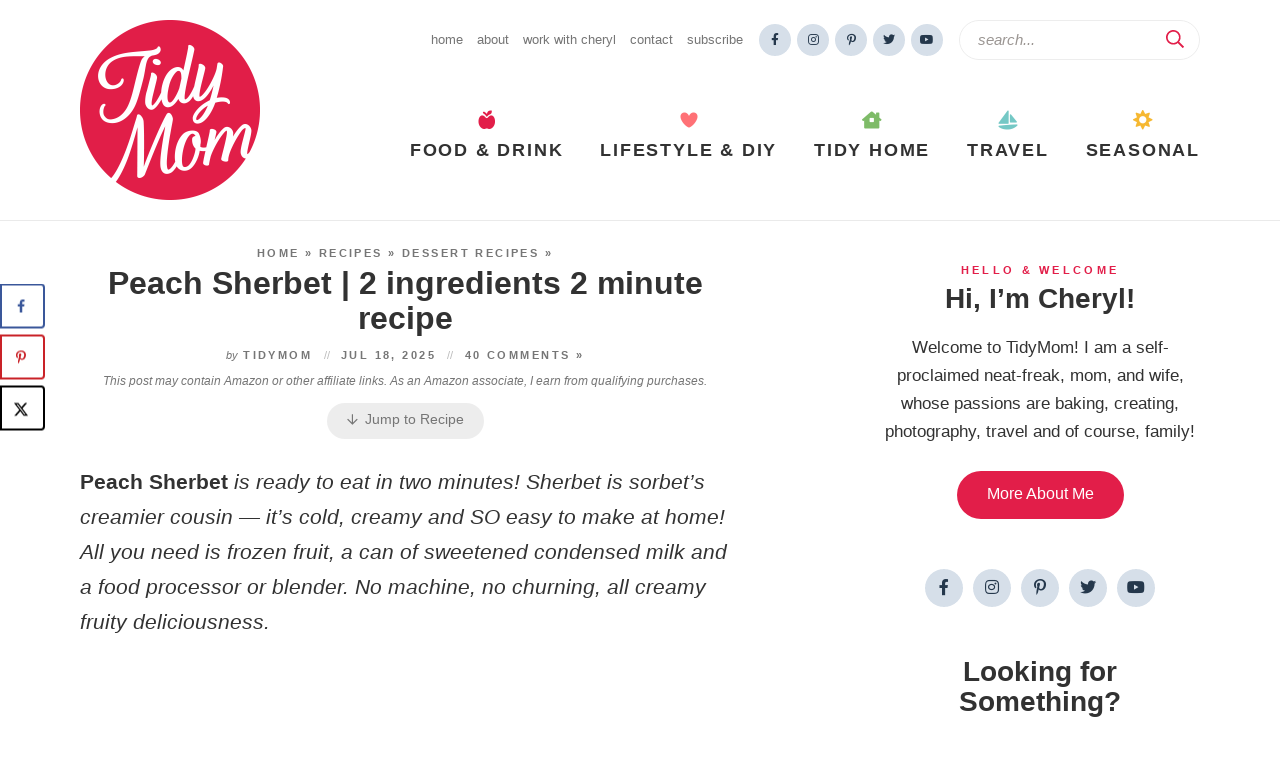

--- FILE ---
content_type: text/html; charset=UTF-8
request_url: https://tidymom.net/peach-sherbet/
body_size: 81239
content:
<!DOCTYPE html>
<html lang="en-US">
<head>
<meta charset="UTF-8" />
<meta name="viewport" content="width=device-width, initial-scale=1" />
<meta http-equiv="Content-Security-Policy" content="upgrade-insecure-requests" /> 
<link rel="profile" href="https://gmpg.org/xfn/11" />

<script data-no-optimize="1" data-cfasync="false">!function(){"use strict";const t={adt_ei:{identityApiKey:"plainText",source:"url",type:"plaintext",priority:1},adt_eih:{identityApiKey:"sha256",source:"urlh",type:"hashed",priority:2},sh_kit:{identityApiKey:"sha256",source:"urlhck",type:"hashed",priority:3}},e=Object.keys(t);function i(t){return function(t){const e=t.match(/((?=([a-z0-9._!#$%+^&*()[\]<>-]+))\2@[a-z0-9._-]+\.[a-z0-9._-]+)/gi);return e?e[0]:""}(function(t){return t.replace(/\s/g,"")}(t.toLowerCase()))}!async function(){const n=new URL(window.location.href),o=n.searchParams;let a=null;const r=Object.entries(t).sort(([,t],[,e])=>t.priority-e.priority).map(([t])=>t);for(const e of r){const n=o.get(e),r=t[e];if(!n||!r)continue;const c=decodeURIComponent(n),d="plaintext"===r.type&&i(c),s="hashed"===r.type&&c;if(d||s){a={value:c,config:r};break}}if(a){const{value:t,config:e}=a;window.adthrive=window.adthrive||{},window.adthrive.cmd=window.adthrive.cmd||[],window.adthrive.cmd.push(function(){window.adthrive.identityApi({source:e.source,[e.identityApiKey]:t},({success:i,data:n})=>{i?window.adthrive.log("info","Plugin","detectEmails",`Identity API called with ${e.type} email: ${t}`,n):window.adthrive.log("warning","Plugin","detectEmails",`Failed to call Identity API with ${e.type} email: ${t}`,n)})})}!function(t,e){const i=new URL(e);t.forEach(t=>i.searchParams.delete(t)),history.replaceState(null,"",i.toString())}(e,n)}()}();
</script><meta name='robots' content='index, follow, max-image-preview:large, max-snippet:-1, max-video-preview:-1' />
	<style>img:is([sizes="auto" i], [sizes^="auto," i]) { contain-intrinsic-size: 3000px 1500px }</style>
	<style data-no-optimize="1" data-cfasync="false">
	.adthrive-ad {
		margin-top: 10px;
		margin-bottom: 10px;
		text-align: center;
		overflow-x: visible;
		clear: both;
		line-height: 0;
	}
	.adthrive-device-desktop .adthrive-recipe,
.adthrive-device-tablet .adthrive-recipe {
	float: right;
	clear: right;
	margin-left: 10px;
}

/* White Background For Mobile Sticky Video Player */
.adthrive-collapse-mobile-background {
background-color: #fff!important;
}
.adthrive-top-collapse-close > svg > * {
stroke: black;
font-family: sans-serif;
}
.adthrive-top-collapse-wrapper-video-title,
.adthrive-top-collapse-wrapper-bar a a.adthrive-learn-more-link {
color: #000!important;
}
/* END White Background For Mobile Sticky Video Player */

.adthrive-device-tablet:not(:has(.adthrive-collapse-mobile)) .adthrive-sticky-container > div,
.adthrive-device-tablet:not(:has(.adthrive-collapse-mobile)) .adthrive-recipe-sticky-container > div,
.adthrive-device-phone:not(:has(.adthrive-collapse-mobile)) .adthrive-sticky-container > div, 
.adthrive-device-phone:not(:has(.adthrive-collapse-mobile)) .adthrive-recipe-sticky-container > div {
top: 50px;
}</style>
<script data-no-optimize="1" data-cfasync="false">
	window.adthriveCLS = {
		enabledLocations: ['Content', 'Recipe'],
		injectedSlots: [],
		injectedFromPlugin: true,
		branch: '19d19d6',bucket: 'prod',			};
	window.adthriveCLS.siteAds = {"betaTester":false,"targeting":[{"value":"52e41fac28963d1e058a0ffd","key":"siteId"},{"value":"6233884d33c58c7088509539","key":"organizationId"},{"value":"TidyMom","key":"siteName"},{"value":"AdThrive Premium","key":"service"},{"value":"on","key":"bidding"},{"value":["Food"],"key":"verticals"}],"siteUrl":"http://tidymom.net","siteId":"52e41fac28963d1e058a0ffd","siteName":"TidyMom","breakpoints":{"tablet":768,"desktop":1024},"cloudflare":{"version":"b770817"},"adUnits":[{"sequence":9,"thirdPartyAdUnitName":null,"targeting":[{"value":["Sidebar"],"key":"location"},{"value":true,"key":"sticky"}],"devices":["desktop"],"name":"Sidebar_9","sticky":true,"location":"Sidebar","dynamic":{"pageSelector":"","spacing":0,"max":1,"lazyMax":null,"enable":true,"lazy":false,"elementSelector":".sidebar","skip":0,"classNames":[],"position":"beforeend","every":1,"enabled":true},"stickyOverlapSelector":".footer","adSizes":[[1,1],[160,600],[250,250],[300,50],[300,250],[300,420],[300,600],[300,1050],[320,50],[320,100]],"priority":291,"autosize":true},{"sequence":null,"thirdPartyAdUnitName":null,"targeting":[{"value":["Content"],"key":"location"}],"devices":["desktop"],"name":"Content","sticky":false,"location":"Content","dynamic":{"pageSelector":"body.single","spacing":0,"max":3,"lazyMax":96,"enable":true,"lazy":true,"elementSelector":".post-content > *:not(h2):not(h3):not(.dpsp-post-pinterest-image-hidden):not(#dpsp-post-content-markup):not(style):not(.wp-block-group),  \n.post-content > .wp-block-group > .wp-block-group__inner-container > *:not(h2):not(h3):not(.dpsp-post-pinterest-image-hidden):not(#dpsp-post-content-markup):not(style), .post-content","skip":5,"classNames":[],"position":"afterend","every":1,"enabled":true},"stickyOverlapSelector":"","adSizes":[[300,250],[728,90],[336,280],[320,50],[468,60],[970,90],[250,250],[1,1],[320,100],[970,250],[1,2],[300,50],[300,300],[552,334],[728,250]],"priority":199,"autosize":true},{"sequence":null,"thirdPartyAdUnitName":null,"targeting":[{"value":["Content"],"key":"location"}],"devices":["tablet","phone"],"name":"Content","sticky":false,"location":"Content","dynamic":{"pageSelector":"body.single","spacing":0,"max":3,"lazyMax":96,"enable":true,"lazy":true,"elementSelector":".post-content > *:not(h2):not(h3):not(.dpsp-post-pinterest-image-hidden):not(#dpsp-post-content-markup):not(style):not(.wp-block-group),  \n.post-content > .wp-block-group > .wp-block-group__inner-container > *:not(h2):not(h3):not(.dpsp-post-pinterest-image-hidden):not(#dpsp-post-content-markup):not(style), .post-content","skip":5,"classNames":[],"position":"afterend","every":1,"enabled":true},"stickyOverlapSelector":"","adSizes":[[300,250],[728,90],[336,280],[320,50],[468,60],[970,90],[250,250],[1,1],[320,100],[970,250],[1,2],[300,50],[300,300],[552,334],[728,250]],"priority":199,"autosize":true},{"sequence":1,"thirdPartyAdUnitName":null,"targeting":[{"value":["Recipe"],"key":"location"}],"devices":["desktop","tablet"],"name":"Recipe_1","sticky":false,"location":"Recipe","dynamic":{"pageSelector":"","spacing":0.8,"max":2,"lazyMax":97,"enable":true,"lazy":true,"elementSelector":".mv-create-ingredients li, .mv-create-instructions li, .mv-create-notes p, .mv-create-notes li, .mv-create-notes span, .mv-create-nutrition-box","skip":0,"classNames":[],"position":"beforebegin","every":1,"enabled":true},"stickyOverlapSelector":"","adSizes":[[320,50],[250,250],[1,1],[320,100],[300,50],[320,300],[300,390],[300,250],[1,2]],"priority":-101,"autosize":true},{"sequence":5,"thirdPartyAdUnitName":null,"targeting":[{"value":["Recipe"],"key":"location"}],"devices":["phone"],"name":"Recipe_5","sticky":false,"location":"Recipe","dynamic":{"pageSelector":"","spacing":0,"max":1,"lazyMax":null,"enable":true,"lazy":false,"elementSelector":".mv-create-ingredients","skip":0,"classNames":[],"position":"beforebegin","every":1,"enabled":true},"stickyOverlapSelector":"","adSizes":[[320,50],[250,250],[1,1],[320,100],[300,50],[320,300],[300,390],[300,250],[1,2]],"priority":-105,"autosize":true},{"sequence":1,"thirdPartyAdUnitName":null,"targeting":[{"value":["Recipe"],"key":"location"}],"devices":["phone"],"name":"Recipe_1","sticky":false,"location":"Recipe","dynamic":{"pageSelector":"","spacing":0.8,"max":1,"lazyMax":97,"enable":true,"lazy":true,"elementSelector":".mv-create-ingredients, .mv-create-instructions li, .mv-create-notes p, .mv-create-notes li, .mv-create-notes span, .mv-create-nutrition-box","skip":0,"classNames":[],"position":"afterend","every":1,"enabled":true},"stickyOverlapSelector":"","adSizes":[[320,50],[250,250],[1,1],[320,100],[300,50],[320,300],[300,390],[300,250],[1,2]],"priority":-101,"autosize":true},{"sequence":null,"thirdPartyAdUnitName":null,"targeting":[{"value":["Below Post"],"key":"location"}],"devices":["desktop","tablet","phone"],"name":"Below_Post","sticky":false,"location":"Below Post","dynamic":{"pageSelector":"","spacing":1,"max":0,"lazyMax":10,"enable":true,"lazy":true,"elementSelector":".post-nav, .comment-list > .comment","skip":0,"classNames":[],"position":"afterend","every":1,"enabled":true},"stickyOverlapSelector":"","adSizes":[[728,90],[336,280],[320,50],[468,60],[250,250],[1,1],[320,100],[970,250],[728,250],[300,250]],"priority":99,"autosize":true},{"sequence":null,"thirdPartyAdUnitName":null,"targeting":[{"value":["Footer"],"key":"location"},{"value":true,"key":"sticky"}],"devices":["desktop","phone","tablet"],"name":"Footer","sticky":true,"location":"Footer","dynamic":{"pageSelector":"","spacing":0,"max":1,"lazyMax":null,"enable":true,"lazy":false,"elementSelector":"body","skip":0,"classNames":[],"position":"beforeend","every":1,"enabled":true},"stickyOverlapSelector":"","adSizes":[[728,90],[320,50],[468,60],[970,90],[1,1],[320,100],[300,50]],"priority":-1,"autosize":true}],"adDensityLayout":{"mobile":{"adDensity":0.22,"onePerViewport":false},"pageOverrides":[{"mobile":{"adDensity":0.26,"onePerViewport":false},"note":"https://tidymom.net/easy-peach-cobbler/","pageSelector":".postid-45480","desktop":{"adDensity":0.25,"onePerViewport":false}}],"desktop":{"adDensity":0.22,"onePerViewport":false}},"adDensityEnabled":true,"siteExperiments":[],"adTypes":{"sponsorTileDesktop":true,"interscrollerDesktop":true,"nativeBelowPostDesktop":true,"miniscroller":true,"largeFormatsMobile":true,"nativeMobileContent":true,"inRecipeRecommendationMobile":true,"nativeMobileRecipe":true,"sponsorTileMobile":true,"expandableCatalogAdsMobile":false,"frameAdsMobile":true,"outstreamMobile":true,"nativeHeaderMobile":true,"frameAdsDesktop":true,"inRecipeRecommendationDesktop":true,"expandableFooterDesktop":true,"nativeDesktopContent":true,"outstreamDesktop":true,"animatedFooter":true,"skylineHeader":false,"expandableFooter":true,"nativeDesktopSidebar":true,"videoFootersMobile":true,"videoFootersDesktop":true,"interscroller":false,"nativeDesktopRecipe":true,"nativeHeaderDesktop":true,"nativeBelowPostMobile":true,"expandableCatalogAdsDesktop":false,"largeFormatsDesktop":true},"adOptions":{"theTradeDesk":true,"rtbhouse":true,"undertone":true,"sidebarConfig":{"dynamicStickySidebar":{"minHeight":1800,"enabled":true,"blockedSelectors":[]}},"footerCloseButton":true,"teads":true,"seedtag":true,"pmp":true,"thirtyThreeAcross":true,"sharethrough":true,"optimizeVideoPlayersForEarnings":true,"removeVideoTitleWrapper":true,"pubMatic":true,"infiniteScroll":false,"longerVideoAdPod":true,"yahoossp":true,"spa":false,"stickyContainerConfig":{"recipeDesktop":{"minHeight":null,"enabled":false},"blockedSelectors":[],"stickyHeaderSelectors":[],"content":{"minHeight":250,"enabled":true},"recipeMobile":{"minHeight":null,"enabled":false}},"sonobi":true,"gatedPrint":{"siteEmailServiceProviderId":null,"defaultOptIn":false,"enabled":false,"newsletterPromptEnabled":false},"yieldmo":true,"footerSelector":"","consentMode":{"enabled":false,"customVendorList":""},"amazonUAM":true,"gamMCMEnabled":true,"gamMCMChildNetworkCode":"149792230","rubicon":true,"conversant":false,"openx":true,"customCreativeEnabled":true,"secColor":"#000000","unruly":true,"mediaGrid":true,"bRealTime":true,"adInViewTime":null,"gumgum":true,"comscoreFooter":true,"desktopInterstitial":false,"amx":true,"footerCloseButtonDesktop":false,"ozone":true,"isAutoOptimized":true,"adform":true,"comscoreTAL":true,"targetaff":false,"bgColor":"#FFFFFF","advancePlaylistOptions":{"playlistPlayer":{"enabled":true},"relatedPlayer":{"enabled":true,"applyToFirst":true}},"kargo":true,"max30SecondVideoAdPod":false,"liveRampATS":true,"footerCloseButtonMobile":false,"interstitialBlockedPageSelectors":"","prioritizeShorterVideoAds":true,"allowSmallerAdSizes":true,"blis":true,"wakeLock":{"desktopEnabled":true,"mobileValue":15,"mobileEnabled":true,"desktopValue":30},"mobileInterstitial":false,"tripleLift":true,"sensitiveCategories":["ast","cbd","conl","cosm","dat","drg","gamc","gamv","pol","rel","sst","ssr","srh","ske","tob","wtl","alc"],"liveRamp":true,"adthriveEmailIdentity":true,"criteo":true,"nativo":true,"infiniteScrollOptions":{"selector":"","heightThreshold":0},"siteAttributes":{"mobileHeaderSelectors":[],"desktopHeaderSelectors":[]},"dynamicContentSlotLazyLoading":true,"clsOptimizedAds":true,"ogury":true,"verticals":["Food"],"inImage":false,"stackadapt":true,"usCMP":{"defaultOptIn":false,"enabled":false,"regions":[]},"advancePlaylist":true,"medianet":true,"delayLoading":true,"inImageZone":null,"appNexus":true,"rise":true,"liveRampId":"","infiniteScrollRefresh":true,"indexExchange":true},"siteAdsProfiles":[],"thirdPartySiteConfig":{"partners":{"discounts":[]}},"featureRollouts":{"disable-delay-loading-good-cwv":{"featureRolloutId":43,"data":null,"enabled":true},"erp":{"featureRolloutId":19,"data":null,"enabled":false}},"videoPlayers":{"contextual":{"autoplayCollapsibleEnabled":false,"overrideEmbedLocation":false,"defaultPlayerType":"static"},"videoEmbed":"wordpress","footerSelector":"","contentSpecificPlaylists":[],"players":[{"playlistId":"6sMgpeHb","pageSelector":"body.single","devices":["mobile"],"mobileLocation":"top-center","description":"","skip":0,"title":"MY LATEST VIDEOS","type":"stickyPlaylist","enabled":true,"formattedType":"Sticky Playlist","elementSelector":".post-content > .wp-block-image,\n.post-content > p:nth-of-type(3),\n.post-content > .wp-block-group > .wp-block-group__inner-container > .wp-block-image,\n.post-content > .wp-block-group > .wp-block-group__inner-container > p:nth-of-type(3)","id":4086555,"position":"afterend","saveVideoCloseState":false,"shuffle":false,"adPlayerTitle":"MY LATEST VIDEOS","mobileHeaderSelector":null,"playerId":"dcf5ZUrS"},{"playlistId":"6sMgpeHb","pageSelector":"","devices":["mobile","desktop"],"description":"","skip":0,"title":"Stationary related player - desktop and mobile","type":"stationaryRelated","enabled":true,"formattedType":"Stationary Related","elementSelector":"","id":4086553,"position":"","saveVideoCloseState":false,"shuffle":false,"adPlayerTitle":"Stationary related player - desktop and mobile","playerId":"dcf5ZUrS"},{"playlistId":"6sMgpeHb","pageSelector":"body.single","devices":["desktop"],"description":"","skip":0,"title":"MY LATEST VIDEOS","type":"stickyPlaylist","enabled":true,"formattedType":"Sticky Playlist","elementSelector":".post-content > .wp-block-image,\n.post-content > p:nth-of-type(3),\n.post-content > .wp-block-group > .wp-block-group__inner-container > .wp-block-image,\n.post-content > .wp-block-group > .wp-block-group__inner-container > p:nth-of-type(3)","id":4086554,"position":"afterend","saveVideoCloseState":false,"shuffle":false,"adPlayerTitle":"MY LATEST VIDEOS","mobileHeaderSelector":null,"playerId":"dcf5ZUrS"}],"partners":{"theTradeDesk":true,"unruly":true,"mediaGrid":true,"undertone":true,"gumgum":true,"seedtag":true,"amx":true,"ozone":true,"adform":true,"pmp":true,"kargo":true,"connatix":true,"stickyOutstream":{"desktop":{"enabled":true},"blockedPageSelectors":"","mobileLocation":"bottom-right","allowOnHomepage":true,"mobile":{"enabled":true},"saveVideoCloseState":false,"mobileHeaderSelector":"","allowForPageWithStickyPlayer":{"enabled":true}},"sharethrough":true,"blis":true,"tripleLift":true,"pubMatic":true,"criteo":true,"yahoossp":true,"nativo":true,"stackadapt":true,"yieldmo":true,"amazonUAM":true,"medianet":true,"rubicon":true,"appNexus":true,"rise":true,"openx":true,"indexExchange":true}}};</script>

<script data-no-optimize="1" data-cfasync="false">
(function(w, d) {
	w.adthrive = w.adthrive || {};
	w.adthrive.cmd = w.adthrive.cmd || [];
	w.adthrive.plugin = 'adthrive-ads-3.10.0';
	w.adthrive.host = 'ads.adthrive.com';
	w.adthrive.integration = 'plugin';

	var commitParam = (w.adthriveCLS && w.adthriveCLS.bucket !== 'prod' && w.adthriveCLS.branch) ? '&commit=' + w.adthriveCLS.branch : '';

	var s = d.createElement('script');
	s.async = true;
	s.referrerpolicy='no-referrer-when-downgrade';
	s.src = 'https://' + w.adthrive.host + '/sites/52e41fac28963d1e058a0ffd/ads.min.js?referrer=' + w.encodeURIComponent(w.location.href) + commitParam + '&cb=' + (Math.floor(Math.random() * 100) + 1) + '';
	var n = d.getElementsByTagName('script')[0];
	n.parentNode.insertBefore(s, n);
})(window, document);
</script>
<link rel="dns-prefetch" href="https://ads.adthrive.com/"><link rel="preconnect" href="https://ads.adthrive.com/"><link rel="preconnect" href="https://ads.adthrive.com/" crossorigin>
	<!-- This site is optimized with the Yoast SEO Premium plugin v26.5 (Yoast SEO v26.7) - https://yoast.com/wordpress/plugins/seo/ -->
	<title>Peach Sherbet | 2 ingredients 2 minute recipe - TidyMom®</title>
<style id="rocket-critical-css">.wp-block-image img{box-sizing:border-box;height:auto;max-width:100%;vertical-align:bottom}ul{box-sizing:border-box}:root{--wp--preset--font-size--normal:16px;--wp--preset--font-size--huge:42px}.screen-reader-text{clip:rect(1px,1px,1px,1px);word-wrap:normal!important;border:0;-webkit-clip-path:inset(50%);clip-path:inset(50%);height:1px;margin:-1px;overflow:hidden;padding:0;position:absolute;width:1px}.dpsp-networks-btns-wrapper{margin:0!important;padding:0!important;list-style:none!important}.dpsp-networks-btns-wrapper:after{display:block;clear:both;height:0;content:""}.dpsp-networks-btns-wrapper li{float:left;margin:0;padding:0;border:0;list-style-type:none!important}.dpsp-networks-btns-wrapper li:before{display:none!important}.dpsp-networks-btns-wrapper li:first-child{margin-left:0!important}.dpsp-networks-btns-wrapper .dpsp-network-btn{display:flex;position:relative;-moz-box-sizing:border-box;box-sizing:border-box;width:100%;min-width:40px;height:40px;max-height:40px;padding:0;border:2px solid;border-radius:0;box-shadow:none;font-family:Arial,sans-serif;font-size:14px;font-weight:700;line-height:36px;text-align:center;vertical-align:middle;text-decoration:none!important;text-transform:unset!important}.dpsp-networks-btns-wrapper .dpsp-network-btn:after{display:block;clear:both;height:0;content:""}.dpsp-facebook{--networkAccent:#334d87;--networkColor:#3a579a;--networkHover:rgba(51,77,135,0.4)}.dpsp-networks-btns-wrapper .dpsp-network-btn.dpsp-facebook{border-color:#3a579a;color:#3a579a;background:#3a579a}.dpsp-networks-btns-wrapper .dpsp-network-btn.dpsp-facebook:not(:hover):not(:active){color:#3a579a}.dpsp-networks-btns-wrapper .dpsp-network-btn.dpsp-facebook .dpsp-network-icon{border-color:#3a579a;color:#3a579a;background:#3a579a}.dpsp-networks-btns-wrapper .dpsp-network-btn.dpsp-facebook .dpsp-network-icon .dpsp-network-icon-inner>svg{fill:var(--customNetworkColor,var(--networkColor,#3a579a))}.dpsp-x{--networkAccent:#000;--networkColor:#000;--networkHover:rgba(0,0,0,0.4)}.dpsp-networks-btns-wrapper .dpsp-network-btn.dpsp-x{border-color:#000;color:#000;background:#000}.dpsp-networks-btns-wrapper .dpsp-network-btn.dpsp-x:not(:hover):not(:active){color:#000}.dpsp-networks-btns-wrapper .dpsp-network-btn.dpsp-x .dpsp-network-icon{border-color:#000;color:#000;background:#000}.dpsp-networks-btns-wrapper .dpsp-network-btn.dpsp-x .dpsp-network-icon .dpsp-network-icon-inner>svg{fill:var(--customNetworkColor,var(--networkColor,#000))}.dpsp-pinterest{--networkAccent:#b31e24;--networkColor:#c92228;--networkHover:rgba(179,30,36,0.4)}.dpsp-networks-btns-wrapper .dpsp-network-btn.dpsp-pinterest{border-color:#c92228;color:#c92228;background:#c92228}.dpsp-networks-btns-wrapper .dpsp-network-btn.dpsp-pinterest:not(:hover):not(:active){color:#c92228}.dpsp-networks-btns-wrapper .dpsp-network-btn.dpsp-pinterest .dpsp-network-icon{border-color:#c92228;color:#c92228;background:#c92228}.dpsp-networks-btns-wrapper .dpsp-network-btn.dpsp-pinterest .dpsp-network-icon .dpsp-network-icon-inner>svg{fill:var(--customNetworkColor,var(--networkColor,#c92228))}.dpsp-yummly{--networkAccent:#d84d1a;--networkColor:#e55a27;--networkHover:rgba(216,77,26,0.4)}.dpsp-networks-btns-wrapper .dpsp-network-btn.dpsp-yummly{border-color:#e55a27;color:#e55a27;background:#e55a27}.dpsp-networks-btns-wrapper .dpsp-network-btn.dpsp-yummly:not(:hover):not(:active){color:#e55a27}.dpsp-networks-btns-wrapper .dpsp-network-btn.dpsp-yummly .dpsp-network-icon{border-color:#e55a27;color:#e55a27;background:#e55a27}.dpsp-networks-btns-wrapper .dpsp-network-btn.dpsp-yummly .dpsp-network-icon .dpsp-network-icon-inner>svg{fill:var(--customNetworkColor,var(--networkColor,#e55a27))}.dpsp-shape-rounded .dpsp-network-btn,.dpsp-shape-rounded .dpsp-network-btn .dpsp-network-icon{-webkit-border-top-left-radius:4px;-moz-border-radius-topleft:4px;border-top-left-radius:4px;-webkit-border-bottom-left-radius:4px;-moz-border-radius-bottomleft:4px;border-bottom-left-radius:4px}.dpsp-shape-rounded .dpsp-network-btn,.dpsp-shape-rounded .dpsp-no-label.dpsp-network-btn .dpsp-network-icon{-webkit-border-top-right-radius:4px;-moz-border-radius-topright:4px;border-top-right-radius:4px;-webkit-border-bottom-right-radius:4px;-moz-border-radius-bottomright:4px;border-bottom-right-radius:4px}.dpsp-size-medium .dpsp-networks-btns-sidebar .dpsp-network-btn{min-width:45px;height:45px;max-height:45px;padding-left:0;line-height:41px}.dpsp-size-medium .dpsp-networks-btns-sidebar .dpsp-network-btn .dpsp-network-icon{width:45px;line-height:41px}.dpsp-pin-it-wrapper{display:inline-table;position:relative!important;line-height:0}.dpsp-pin-it-button{display:inline-block;position:absolute;visibility:hidden;width:auto!important;height:40px!important;border:0!important;color:transparent!important;background:transparent;background-image:none!important;box-shadow:none!important;font-family:Arial;font-size:14px;font-weight:700;line-height:40px;vertical-align:middle;text-decoration:none!important}.dpsp-pin-it-button.dpsp-pin-it-button-has-label{padding-right:20px}.dpsp-pin-it-button.dpsp-pin-it-button-has-label:after{display:inline-block;content:attr(title)}.dpsp-pin-it-button .dpsp-network-icon{display:inline-block;width:40px;height:40px;text-align:center;vertical-align:top}.dpsp-pin-it-button .dpsp-network-icon svg{display:inline-block;height:20px;vertical-align:middle;fill:#fff}.dpsp-pin-it-button.dpsp-pin-it-button-top-right{top:10px;right:10px}.dpsp-pin-it-button.dpsp-pin-it-button-shape-rectangular{border-radius:0}#dpsp-floating-sidebar{position:fixed;top:50%;transform:translateY(-50%);z-index:9998}#dpsp-floating-sidebar.dpsp-position-left{left:0}.dpsp-networks-btns-wrapper.dpsp-networks-btns-sidebar li{float:none;margin-left:0}.dpsp-networks-btns-wrapper.dpsp-networks-btns-sidebar .dpsp-network-btn{width:40px;padding:0}.dpsp-networks-btns-wrapper.dpsp-networks-btns-sidebar .dpsp-network-btn .dpsp-network-icon{border-color:transparent!important;background:transparent!important}.dpsp-size-medium .dpsp-networks-btns-sidebar .dpsp-network-btn .dpsp-network-icon-inner{height:41px}#dpsp-floating-sidebar.dpsp-no-animation{display:none}#dpsp-floating-sidebar.dpsp-no-animation.opened{display:block}.dpsp-shape-rounded .dpsp-networks-btns-sidebar .dpsp-network-btn,.dpsp-shape-rounded .dpsp-networks-btns-sidebar .dpsp-network-btn .dpsp-network-icon{border-radius:0}.dpsp-position-left.dpsp-shape-rounded .dpsp-networks-btns-sidebar .dpsp-network-btn.dpsp-first,.dpsp-position-left.dpsp-shape-rounded .dpsp-networks-btns-sidebar .dpsp-network-btn.dpsp-first .dpsp-network-icon{-webkit-border-top-right-radius:4px;-moz-border-radius-topright:4px;border-top-right-radius:4px}.dpsp-position-left.dpsp-shape-rounded .dpsp-networks-btns-sidebar .dpsp-network-btn.dpsp-last,.dpsp-position-left.dpsp-shape-rounded .dpsp-networks-btns-sidebar .dpsp-network-btn.dpsp-last .dpsp-network-icon{-webkit-border-bottom-right-radius:4px;-moz-border-radius-bottomright:4px;border-bottom-right-radius:4px}.dpsp-position-left.dpsp-shape-rounded.dpsp-bottom-spacing .dpsp-networks-btns-sidebar .dpsp-network-btn,.dpsp-position-left.dpsp-shape-rounded.dpsp-bottom-spacing .dpsp-networks-btns-sidebar .dpsp-network-btn .dpsp-network-icon{-webkit-border-top-right-radius:4px;-moz-border-radius-topright:4px;border-top-right-radius:4px;-webkit-border-bottom-right-radius:4px;-moz-border-radius-bottomright:4px;border-bottom-right-radius:4px}.dpsp-bottom-spacing .dpsp-networks-btns-sidebar .dpsp-network-btn{margin-bottom:6px}.dpsp-shape-rounded.dpsp-bottom-spacing .dpsp-networks-btns-sidebar .dpsp-network-btn{-webkit-border-top-right-radius:4px;-moz-border-radius-topright:4px;border-top-right-radius:4px;-webkit-border-bottom-right-radius:4px;-moz-border-radius-bottomright:4px;border-bottom-right-radius:4px}#dpsp-floating-sidebar .dpsp-networks-btns-wrapper li{position:relative;overflow:visible}.dpsp-networks-btns-wrapper .dpsp-network-btn .dpsp-network-icon{display:block;position:relative;top:-2px;left:-2px;-moz-box-sizing:border-box;box-sizing:border-box;width:40px;height:40px;border:2px solid;font-size:14px;line-height:36px;text-align:center;align-self:start;flex:0 0 auto}.dpsp-network-icon .dpsp-network-icon-inner svg{position:relative;overflow:visible;width:auto;max-height:14px}.dpsp-network-icon-inner{display:flex;align-items:center;justify-content:center}.dpsp-network-icon-inner{height:36px}.dpsp-networks-btns-sidebar .dpsp-network-btn,.dpsp-networks-btns-sidebar .dpsp-network-btn .dpsp-network-icon{border-color:transparent;background:transparent}.dpsp-button-style-5 .dpsp-network-btn .dpsp-network-icon{border-color:transparent!important}.dpsp-button-style-5 .dpsp-networks-btns-wrapper .dpsp-network-btn,.dpsp-button-style-5 .dpsp-networks-btns-wrapper .dpsp-network-btn .dpsp-network-icon{background:transparent}.dpsp-button-style-5 .dpsp-networks-btns-wrapper .dpsp-network-btn.dpsp-no-label{justify-content:center}#ez-toc-container ul ul{margin-left:1.5em}#ez-toc-container li,#ez-toc-container ul{padding:0}#ez-toc-container li,#ez-toc-container ul,#ez-toc-container ul li{background:0 0;list-style:none;line-height:1.6;margin:0;overflow:hidden;z-index:1}#ez-toc-container a{color:#444;box-shadow:none;text-decoration:none;text-shadow:none;display:inline-flex;align-items:stretch;flex-wrap:nowrap}#ez-toc-container a:visited{color:#9f9f9f}#ez-toc-container input[type=checkbox]:checked+nav{opacity:0;max-height:0;border:none;display:none}.fab{-moz-osx-font-smoothing:grayscale;-webkit-font-smoothing:antialiased;display:inline-block;font-style:normal;font-variant:normal;text-rendering:auto;line-height:1}.fa-2x{font-size:2em}.fa-facebook-f:before{content:"\f39e"}.fa-instagram:before{content:"\f16d"}.fa-pinterest-p:before{content:"\f231"}.fa-search:before{content:"\f002"}.fa-times:before{content:"\f00d"}.fa-twitter:before{content:"\f099"}.fa-youtube:before{content:"\f167"}@font-face{font-family:'Font Awesome 5 Brands';font-style:normal;font-weight:400;font-display:swap;src:url(https://tidymom.net/blog/wp-content/themes/tidymom.v3/fontawesome-subset/webfonts/fa-brands-400.eot);src:url(https://tidymom.net/blog/wp-content/themes/tidymom.v3/fontawesome-subset/webfonts/fa-brands-400.eot?#iefix) format("embedded-opentype"),url(https://tidymom.net/blog/wp-content/themes/tidymom.v3/fontawesome-subset/webfonts/fa-brands-400.woff2) format("woff2"),url(https://tidymom.net/blog/wp-content/themes/tidymom.v3/fontawesome-subset/webfonts/fa-brands-400.woff) format("woff"),url(https://tidymom.net/blog/wp-content/themes/tidymom.v3/fontawesome-subset/webfonts/fa-brands-400.ttf) format("truetype"),url(https://tidymom.net/blog/wp-content/themes/tidymom.v3/fontawesome-subset/webfonts/fa-brands-400.svg#fontawesome) format("svg")}.fab{font-family:'Font Awesome 5 Brands';font-weight:400}@font-face{font-family:'Font Awesome 5 Pro';font-style:normal;font-weight:400;font-display:swap;src:url(https://tidymom.net/blog/wp-content/themes/tidymom.v3/fontawesome-subset/webfonts/fa-regular-400.eot);src:url(https://tidymom.net/blog/wp-content/themes/tidymom.v3/fontawesome-subset/webfonts/fa-regular-400.eot?#iefix) format("embedded-opentype"),url(https://tidymom.net/blog/wp-content/themes/tidymom.v3/fontawesome-subset/webfonts/fa-regular-400.woff2) format("woff2"),url(https://tidymom.net/blog/wp-content/themes/tidymom.v3/fontawesome-subset/webfonts/fa-regular-400.woff) format("woff"),url(https://tidymom.net/blog/wp-content/themes/tidymom.v3/fontawesome-subset/webfonts/fa-regular-400.ttf) format("truetype"),url(https://tidymom.net/blog/wp-content/themes/tidymom.v3/fontawesome-subset/webfonts/fa-regular-400.svg#fontawesome) format("svg")}@font-face{font-family:'Font Awesome 5 Pro';font-style:normal;font-weight:900;font-display:swap;src:url(https://tidymom.net/blog/wp-content/themes/tidymom.v3/fontawesome-subset/webfonts/fa-solid-900.eot);src:url(https://tidymom.net/blog/wp-content/themes/tidymom.v3/fontawesome-subset/webfonts/fa-solid-900.eot?#iefix) format("embedded-opentype"),url(https://tidymom.net/blog/wp-content/themes/tidymom.v3/fontawesome-subset/webfonts/fa-solid-900.woff2) format("woff2"),url(https://tidymom.net/blog/wp-content/themes/tidymom.v3/fontawesome-subset/webfonts/fa-solid-900.woff) format("woff"),url(https://tidymom.net/blog/wp-content/themes/tidymom.v3/fontawesome-subset/webfonts/fa-solid-900.ttf) format("truetype"),url(https://tidymom.net/blog/wp-content/themes/tidymom.v3/fontawesome-subset/webfonts/fa-solid-900.svg#fontawesome) format("svg")}a,article,aside,body,div,em,figure,form,header,h1,h2,html,i,img,label,li,nav,p,span,strong,textarea,ul{font-family:-apple-system,BlinkMacSystemFont,"Segoe UI",Roboto,Helvetica,Arial,sans-serif,"Apple Color Emoji","Segoe UI Emoji","Segoe UI Symbol";font-size:100%;font-weight:inherit;font-style:inherit;vertical-align:baseline;white-space:normal;margin:0;padding:0;border:0;background:transparent}article,aside,figure,header,nav{display:block}ul{list-style:none}input[type="search"]{-webkit-appearance:none}*{-webkit-box-sizing:border-box;-moz-box-sizing:border-box;box-sizing:border-box}@media (min-width:801px){.span_content{margin-left:0;width:68%;width:-moz-calc(100% - 320px - 5%);width:-webkit-calc(100% - 320px - 5%);width:calc(100% - 320px - 5%);max-width:650px;float:left;display:inline-block}.span_sidebar{width:320px;float:right;clear:right;display:block}}.wrap,.wrapper{margin:0 auto 0;padding:0 20px;width:100%;max-width:1160px}.screen-reader-text{position:absolute;left:-10000px;top:auto;width:1px;height:1px;overflow:hidden}#skip a{position:absolute;left:-10000px;top:auto;width:1px;height:1px;overflow:hidden;color:#323232;font-size:14px;font-weight:bold;border:1px solid #eaeaea;background-color:#d6dfe9;padding:5px 10px;text-decoration:none}body{font-family:-apple-system,BlinkMacSystemFont,"Segoe UI",Roboto,Helvetica,Arial,sans-serif,"Apple Color Emoji","Segoe UI Emoji","Segoe UI Symbol";font-size:21px;font-weight:400;line-height:1.7;color:#323232;margin:0}a,button{text-decoration:none;-webkit-border-radius:0px;-moz-border-radius:0px;border-radius:0px}a:link,a:visited{color:#e21e49;text-decoration:underline}p{margin:25px 0}img{display:block}h1,h2{line-height:1.1;font-weight:600;margin:25px 0;color:#323232}h1{font-size:32px}h2{font-size:28px}.block-title{text-align:center}.subtitle{display:block;font-style:normal;text-transform:uppercase;font-size:11px;letter-spacing:.3em;font-weight:bold;margin-bottom:5px;color:#e21e49}.widget-title,.sidebar h2{margin:20px 0 15px;font-size:28px}strong{font-weight:bold}em,i{font-style:italic}.clear{clear:both}.header{position:relative;z-index:101;border-bottom:1px solid #eaeaea;margin-bottom:25px}.header .logo{overflow:hidden;width:180px;float:left;margin:20px 0px}.header .logo img{width:100%;height:auto;display:block}.header .top-stuff{width:-moz-calc(100% - 180px);width:-webkit-calc(100% - 180px);width:calc(100% - 180px);float:right;text-align:right;display:inline-block;margin:20px 0 50px}.header .top-stuff .social{display:inline-block;vertical-align:middle;margin:-5px 10px 0 0px}.header .top-stuff .header-search{display:inline-block;vertical-align:middle}.header .top-stuff .top-nav{display:inline-block;vertical-align:middle}#main{padding:0;margin:0px -15px 0 0;width:-moz-calc(100% - 180px);width:-webkit-calc(100% - 180px);width:calc(100% - 180px);float:right;text-align:right}.span_content img{max-width:100%;height:auto}.span_content ul{padding:0;margin:25px 0}.span_content ul ul{margin:10px 0}.span_content ul li{list-style-type:none;margin:0 0 10px 25px;padding:0}.span_content ul li:before{display:inline-block;content:"";font-family:'Font Awesome 5 Pro';color:#ffffff;background-color:#e21e49;-webkit-border-radius:50%;-moz-border-radius:50%;border-radius:50%;height:7px;width:7px;margin-left:-17px;margin-right:10px;position:relative;top:-2px;font-size:12px;text-align:center}.sidebar{font-size:95%;text-align:center}.widget{margin:50px 0 50px 0;text-align:center}.widget:first-child{margin-top:0}.widget a{text-decoration:none}.social a{color:#25384c;background-color:#d6dfe9;text-decoration:none;border:none;box-shadow:none;width:38px;height:38px;font-size:16px;border-radius:50%;line-height:38px;letter-spacing:normal;text-align:center;display:inline-block}.sidebar .social a{margin:0 2px}.header .social a{width:32px;height:32px;line-height:32px;font-size:12px}.post{margin-bottom:0px}h1.post-title{margin:5px 0 10px;text-align:center}.post-meta{text-transform:uppercase;letter-spacing:.22em;font-weight:bold;color:#767676;font-size:11px;margin:0 0 25px;text-align:center}.post-meta a{text-transform:uppercase;font-weight:bold;letter-spacing:.22em;color:#767676;text-decoration:none}.post-meta span{display:inline-block}.post-meta em{font-style:normal;text-transform:none;letter-spacing:normal;font-style:italic;font-weight:normal}.post-meta .spacer:after{content:"//";opacity:0.5;letter-spacing:0;font-weight:normal;margin:0 6px 0 6px}a#cancel-comment-reply-link{color:#fff!important;font-size:8px;line-height:1;font-weight:bold;background-color:#767676;text-transform:uppercase;letter-spacing:0;margin-left:8px;padding:2px 3px 1px;text-decoration:none!important;box-shadow:none!important;border:none;display:inline-block!important}.disclosure{font-size:12px;color:#767676;font-style:normal;text-transform:none;letter-spacing:normal;font-style:italic;font-weight:normal;text-align:center}.disclosure p{margin:15px 0}.disclosure-top{line-height:1.3;margin:-15px 0 15px}a.more-link{font-size:16px;margin:0;text-align:center;text-transform:none;font-weight:normal;box-shadow:none;border:none;text-decoration:none;color:#FFFFFF;background-color:#e21e49;display:inline-block;padding:0 30px;border-radius:24px;line-height:46px;height:48px}.wp-block-image{margin:30px 0 30px}[class*="icon-"]:before{letter-spacing:normal;font-family:'Font Awesome 5 Pro';font-weight:bold;color:#e21e49;display:inline-block;text-align:center;margin-right:10px}#ez-toc-container ul{padding:5px}#ez-toc-container ul ul{padding:0px}.sidebar .widget-content .block-title{margin:0 0 20px}.sidebar .widget-content .subtitle{margin-top:15px}.sidebar .widget-content p{font-size:85%;line-height:1.7;margin:15px 0 25px}.optin-content{padding:25px 0;display:-ms-Flexbox;-ms-box-orient:horizontal;display:-webkit-flex;display:-moz-flex;display:-ms-flex;display:flex;-webkit-flex-flow:row wrap;-moz-flex-flow:row wrap;-ms-flex-flow:row wrap;flex-flow:row wrap;align-items:center;align-content:center;justify-content:center}.sidebar .optin-content{padding:0}.optin-content .caption{padding:0 25px 0 15px}.sidebar .optin-content .caption{padding:0;margin-bottom:15px}.optin-content .caption h2{margin:-2px 0 5px;color:#e21e49;font-size:34px}.sidebar .optin-content .caption h2{font-size:40px;line-height:1;margin-bottom:12px}.breadcrumb{color:#767676;font-size:11px;text-transform:uppercase;letter-spacing:.22em;font-weight:bold;line-height:15px;margin-bottom:5px}.single-post-content .breadcrumb{text-align:center}.breadcrumb a{color:#767676;text-decoration:none;border:none;box-shadow:none!important}.breadcrumb .breadcrumb_last{font-weight:normal;text-transform:none;letter-spacing:normal;font-style:italic;display:none}#commentform input{color:#696969;font-size:16px;font-weight:normal;line-height:18px;background-color:#fff;margin-bottom:7px;padding:10px;border:1px solid #eaeaea}#commentform textarea{color:#696969;font-size:16px;font-weight:normal;line-height:18px;background-color:#fff;margin-bottom:7px;padding:15px;border:1px solid #eaeaea;width:100%}.search-form{width:100%;border:none;overflow:hidden;position:relative}.search-form .search-field{color:#323232;font-size:18px;font-weight:normal;font-style:italic;line-height:70px;height:72px;border:none;padding:0 40px 0 25px;vertical-align:middle;float:left;width:100%;background-color:#ffffff;border:1px solid #ededed;border-radius:36px}.header-search .search-field{height:40px;line-height:32px;font-size:15px;border-radius:20px;margin:0;padding:0 30px 2px 18px}.search-form .search-submit{background-color:transparent;font-weight:bold;font-size:28px;color:#e21e49;line-height:72px;height:72px;border-style:none;vertical-align:middle;text-align:center;margin:-1px 0 0;width:50px;position:absolute;right:12px;top:-2px;border-radius:30px}.header-search .search-submit{height:40px;line-height:42px;width:28px;border:none;font-size:18px;text-align:right}.header-search .search-form .search-submit svg{position:relative;width:18px;height:18px;top:3px}.subscribe{text-align:center;padding:25px;background-color:#25384c;color:#ffffff}.sidebar .subscribe{padding:25px;border-radius:30px}#reply-title a#cancel-comment-reply-link{display:none!important}#commentform p{margin-bottom:5px}#top{font-weight:normal;font-size:13px;text-transform:lowercase}#top li{display:inline-block;margin:0 10px 0 0}#top li a{color:#767676;text-decoration:none}#main{font-weight:bold;text-transform:uppercase;letter-spacing:.1em;font-size:18px;display:block;position:relative;z-index:202}#main ul.mainmenu{display:inline-block;width:auto}#main li{display:inline-block;margin:0;padding:0;position:relative}#main li a{display:inline-block;padding:0 15px;text-decoration:none;color:#323232}#main ul ul{font-weight:normal;font-size:16px;text-transform:none;letter-spacing:normal;transform:rotateX(-90deg) translateX(-50%);transform-origin:top left;opacity:0.3;visibility:hidden;position:absolute;padding:6px 6px 8px;top:62px;left:50%;line-height:1.4;background-color:#ffffff;border:1px solid #eaeaea;-moz-box-shadow:0px 2px 5px rgba(0,0,0,.1);-webkit-box-shadow:0px 2px 5px rgba(0,0,0,.1);box-shadow:0px 2px 5px rgba(0,0,0,.1);text-align:center;z-index:2001;width:210px}#main ul ul li{float:none;width:100%;margin:0}#main li li a{display:block;padding:8px 15px;border:none;color:#323232!important}#main ul li.bold a{font-weight:bold;text-transform:uppercase;font-size:90%;letter-spacing:.1em}.menu-item{text-align:center}#main>ul>.menu-item:before{content:"";display:block;background:url(https://tidymom.net/blog/wp-content/themes/tidymom.v3/images/recipes.svg) no-repeat;background-size:100% auto;width:20px;height:20px;margin:0 auto 5px}#main>ul>.menu-item.recipes:before{background-image:url(https://tidymom.net/blog/wp-content/themes/tidymom.v3/images/recipes@2x.png)}#main>ul>.menu-item.recipes ul{border-bottom:5px solid #e21e49}#main>ul>.menu-item.diy:before{background-image:url(https://tidymom.net/blog/wp-content/themes/tidymom.v3/images/heart@2x.png)}#main>ul>.menu-item.home:before{background-image:url(https://tidymom.net/blog/wp-content/themes/tidymom.v3/images/home@2x.png)}#main>ul>.menu-item.travel:before{background-image:url(https://tidymom.net/blog/wp-content/themes/tidymom.v3/images/travel@2x.png)}#main>ul>.menu-item.holiday:before{background-image:url(https://tidymom.net/blog/wp-content/themes/tidymom.v3/images/seasonal@2x.png)}#main>ul>.menu-item.holiday ul{border-bottom:5px solid #f6b831}.mv-create-card .mv-create-wrapper .mv-create-reviews{margin-top:50px;margin-bottom:-10px;font-size:12px;line-height:1.5;opacity:1.0;color:#3d3b3c;font-style:normal;font-weight:bold;text-transform:uppercase;letter-spacing:.1em}.mv-create-card .mv-create-wrapper .mv-create-nutrition *{opacity:1.0;line-height:1.6}.mv-create-footer *{opacity:1.0!important;color:#767676!important}.mv-create-jtr-wrapper{margin:-5px 0 0!important;text-align:center}.mv-create-jtr-wrapper a.mv-create-jtr{color:#767676;background-color:#ededed;border:none;box-shadow:none;font-size:14px;font-weight:normal;padding:5px 20px 8px;border-radius:18px;border:none;display:inline-block!important}.mv-create-jtr-wrapper a.mv-create-jtr svg{display:none}.mv-create-jtr-wrapper a.mv-create-jtr:before{content:"\f063";font-family:'Font Awesome 5 Pro';font-weight:normal;font-size:86%;margin-right:3px}html{-webkit-text-size-adjust:100%}@media (max-width:1050px){#main{letter-spacing:.1em;font-size:16px}#main li a{padding:0 12px}}@media (max-width:960px){.optin-content .caption{padding:0 0px 0 15px;margin-bottom:15px}}@media (max-width:910px){.header .logo{width:150px;margin:15px 0}.header .top-stuff{width:-moz-calc(100% - 150px);width:-webkit-calc(100% - 150px);width:calc(100% - 150px);margin:10px 0 20px}.header .top-stuff .top-nav{display:block;vertical-align:middle;margin-bottom:10px}#main{font-size:14px;letter-spacing:.08em;width:-moz-calc(100% - 150px);width:-webkit-calc(100% - 150px);width:calc(100% - 150px)}}@media (max-width:799px){body{border:none;padding:0}.span_content{float:none;width:100%;max-width:720px;margin:0 auto}.span_sidebar{clear:both;width:100%;float:none;margin:50px auto 0;border-top:1px solid #ececec;padding-top:50px;max-width:400px}#main,.header .top-stuff{display:none}.header{height:50px;margin:0 0 20px;border:none}.header .logo{display:none}}@media (max-width:500px){h1{font-size:30px}h2{font-size:28px}.breadcrumb_last{display:none}.optin-content .caption{padding:0 0px 0 10px}.optin-content .caption h2{font-size:7vw}}@media (max-width:400px){.wrap,.wrapper{padding:0 15px}}@media (max-width:360px){.wrap,.wrapper{padding:0 10px}}.mv-create-card *{box-sizing:inherit}.mv-create-card *:before,.mv-create-card *:after{display:none;clear:none;box-sizing:inherit}.mv-create-wrapper>div{margin-bottom:20px}.mv-create-card img{width:auto;max-width:100%;height:auto}.screen-reader-text{overflow:hidden;clip:rect(1px,1px,1px,1px);position:absolute!important;width:1px;height:1px;margin:-1px;padding:0;border:0;word-wrap:normal!important;clip-path:inset(50%)}.mv-create-pinterest{display:none!important}.mv-create-reviews{margin-bottom:10px}.mv-no-js .mv-create-reviews{display:none}.mv-create-target{float:right;clear:right;width:300px;margin:10px 0 20px;padding-left:20px}@media (min-width:367px){.mv-create-target{width:320px}}.mv-no-js .mv-create-target{display:none}@media (max-width:560px){.mv-create-target,.mv-create-target.mv-create-primary-unit{float:none;margin:10px auto 20px;padding-left:0}}.mv-create-jtr-continue{display:none;padding-top:5px;border-top:1px solid #d3d3d3;text-align:center}.mv-create-card-style-centered .mv-create-wrapper>div{padding-right:20px;padding-left:20px}.mv-create-card-style-centered .mv-create-wrapper .mv-create-target{padding-right:0;padding-left:0}</style>
	<meta name="description" content="This 2 Ingredient Peach Sherbet recipe is so easy to make, no churning, no machine and if you like soft serve, this treat is ready to eat in 2 minutes!" />
	<link rel="canonical" href="https://tidymom.net/peach-sherbet/" />
	<meta name="author" content="TidyMom" />
	<meta name="twitter:label1" content="Written by" />
	<meta name="twitter:data1" content="TidyMom" />
	<meta name="twitter:label2" content="Est. reading time" />
	<meta name="twitter:data2" content="6 minutes" />
	<script type="application/ld+json" class="yoast-schema-graph">{"@context":"https://schema.org","@graph":[{"@type":"Article","@id":"https://tidymom.net/peach-sherbet/#article","isPartOf":{"@id":"https://tidymom.net/peach-sherbet/"},"author":{"name":"TidyMom","@id":"https://tidymom.net/#/schema/person/ed162ab27e99212dcc09742e5bd9a067"},"headline":"Peach Sherbet | 2 ingredients 2 minute recipe","datePublished":"2015-09-14T11:11:45+00:00","dateModified":"2025-07-18T21:10:25+00:00","mainEntityOfPage":{"@id":"https://tidymom.net/peach-sherbet/"},"wordCount":933,"commentCount":40,"publisher":{"@id":"https://tidymom.net/#organization"},"image":{"@id":"https://tidymom.net/peach-sherbet/#primaryimage"},"thumbnailUrl":"https://tidymom.net/blog/wp-content/uploads/2015/09/peach-sherbet-cone-feature.jpg","keywords":["frozen","fruit","home and recipe video","ice cream","no-bake","peach","peaches","summer"],"articleSection":["Dessert Recipes","Recipes","Snack Recipes","Summer"],"inLanguage":"en-US","potentialAction":[{"@type":"CommentAction","name":"Comment","target":["https://tidymom.net/peach-sherbet/#respond"]}]},{"@type":"WebPage","@id":"https://tidymom.net/peach-sherbet/","url":"https://tidymom.net/peach-sherbet/","name":"Peach Sherbet | 2 ingredients 2 minute recipe - TidyMom®","isPartOf":{"@id":"https://tidymom.net/#website"},"primaryImageOfPage":{"@id":"https://tidymom.net/peach-sherbet/#primaryimage"},"image":{"@id":"https://tidymom.net/peach-sherbet/#primaryimage"},"thumbnailUrl":"https://tidymom.net/blog/wp-content/uploads/2015/09/peach-sherbet-cone-feature.jpg","datePublished":"2015-09-14T11:11:45+00:00","dateModified":"2025-07-18T21:10:25+00:00","description":"This 2 Ingredient Peach Sherbet recipe is so easy to make, no churning, no machine and if you like soft serve, this treat is ready to eat in 2 minutes!","breadcrumb":{"@id":"https://tidymom.net/peach-sherbet/#breadcrumb"},"inLanguage":"en-US","potentialAction":[{"@type":"ReadAction","target":["https://tidymom.net/peach-sherbet/"]}]},{"@type":"ImageObject","inLanguage":"en-US","@id":"https://tidymom.net/peach-sherbet/#primaryimage","url":"https://tidymom.net/blog/wp-content/uploads/2015/09/peach-sherbet-cone-feature.jpg","contentUrl":"https://tidymom.net/blog/wp-content/uploads/2015/09/peach-sherbet-cone-feature.jpg","width":650,"height":330,"caption":"This frozen treat is so easy to make, no churning, no machine and if you like soft serve, it’s ready to eat in 2 minutes!! 2 Ingredient Peach Sherbet recipe at TidyMom.net"},{"@type":"BreadcrumbList","@id":"https://tidymom.net/peach-sherbet/#breadcrumb","itemListElement":[{"@type":"ListItem","position":1,"name":"Home","item":"https://tidymom.net/"},{"@type":"ListItem","position":2,"name":"Recipes","item":"https://tidymom.net/category/recipes/"},{"@type":"ListItem","position":3,"name":"Dessert Recipes","item":"https://tidymom.net/category/recipes/desserts/"},{"@type":"ListItem","position":4,"name":"Peach Sherbet | 2 ingredients 2 minute recipe"}]},{"@type":"WebSite","@id":"https://tidymom.net/#website","url":"https://tidymom.net/","name":"TidyMom®","description":"Tidy Life. Tasty Food.","publisher":{"@id":"https://tidymom.net/#organization"},"potentialAction":[{"@type":"SearchAction","target":{"@type":"EntryPoint","urlTemplate":"https://tidymom.net/?s={search_term_string}"},"query-input":{"@type":"PropertyValueSpecification","valueRequired":true,"valueName":"search_term_string"}}],"inLanguage":"en-US"},{"@type":"Organization","@id":"https://tidymom.net/#organization","name":"TidyMom","url":"https://tidymom.net/","logo":{"@type":"ImageObject","inLanguage":"en-US","@id":"https://tidymom.net/#/schema/logo/image/","url":"https://tidymom.net/blog/wp-content/uploads/2023/08/logo-mobile.png","contentUrl":"https://tidymom.net/blog/wp-content/uploads/2023/08/logo-mobile.png","width":102,"height":102,"caption":"TidyMom"},"image":{"@id":"https://tidymom.net/#/schema/logo/image/"},"sameAs":["http://www.facebook.com/TidyMom","https://x.com/tidymom","http://instagram.com/tidymom/","https://www.linkedin.com/in/tidymom","http://pinterest.com/tidymom/","https://www.youtube.com/user/tidymom"]},{"@type":"Person","@id":"https://tidymom.net/#/schema/person/ed162ab27e99212dcc09742e5bd9a067","name":"TidyMom","description":"A self-proclaimed neat freak, Cheryl chronicles her journey through homemaking on her blog, TidyMom.net, where she shares recipes, tutorials, household tips, and her ever-growing love for photography. This St. Louis mom juggles her passion for life, her husband of 30+ years, their daughters, and fur babies all while her obsession with tidiness cleans up the trail blazed behind her.","sameAs":["https://tidymom.net/about-me/"],"url":"https://tidymom.net/author/momto2/"}]}</script>
	<!-- / Yoast SEO Premium plugin. -->


<!-- Hubbub v.2.28.0 https://morehubbub.com/ -->
<meta property="og:locale" content="en_US" />
<meta property="og:type" content="article" />
<meta property="og:title" content=" 2 Ingredient Peach Sherbet" />
<meta property="og:description" content="This 2 Ingredient Peach Sherbet recipe is so easy to make, no churning, no machine and if you like soft serve, this treat is ready to eat in 2 minutes!" />
<meta property="og:url" content="https://tidymom.net/peach-sherbet/" />
<meta property="og:site_name" content="TidyMom®" />
<meta property="og:updated_time" content="2025-07-18T16:10:25+00:00" />
<meta property="article:published_time" content="2015-09-14T06:11:45+00:00" />
<meta property="article:modified_time" content="2025-07-18T16:10:25+00:00" />
<meta name="twitter:card" content="summary_large_image" />
<meta name="twitter:title" content=" 2 Ingredient Peach Sherbet" />
<meta name="twitter:description" content="This 2 Ingredient Peach Sherbet recipe is so easy to make, no churning, no machine and if you like soft serve, this treat is ready to eat in 2 minutes!" />
<meta class="flipboard-article" content="This 2 Ingredient Peach Sherbet recipe is so easy to make, no churning, no machine and if you like soft serve, this treat is ready to eat in 2 minutes!" />
<meta property="og:image" content="https://tidymom.net/blog/wp-content/uploads/2015/09/peach-sherbet-cone-feature.jpg" />
<meta name="twitter:image" content="https://tidymom.net/blog/wp-content/uploads/2015/09/peach-sherbet-cone-feature.jpg" />
<meta property="og:image:width" content="650" />
<meta property="og:image:height" content="330" />
<!-- Hubbub v.2.28.0 https://morehubbub.com/ -->

<link rel="alternate" type="application/rss+xml" title="TidyMom® &raquo; Peach Sherbet | 2 ingredients 2 minute recipe Comments Feed" href="https://tidymom.net/peach-sherbet/feed/" />
<link rel='preload'  href='https://tidymom.net/blog/wp-includes/css/dist/block-library/style.min.css?ver=6.8.3' data-rocket-async="style" as="style" onload="this.onload=null;this.rel='stylesheet'" onerror="this.removeAttribute('data-rocket-async')"  type='text/css' media='all' />
<style id='classic-theme-styles-inline-css' type='text/css'>
/*! This file is auto-generated */
.wp-block-button__link{color:#fff;background-color:#32373c;border-radius:9999px;box-shadow:none;text-decoration:none;padding:calc(.667em + 2px) calc(1.333em + 2px);font-size:1.125em}.wp-block-file__button{background:#32373c;color:#fff;text-decoration:none}
</style>
<style id='social-pug-action-button-style-inline-css' type='text/css'>
.dpsp-action-buttons{align-items:stretch!important;display:flex;flex-wrap:wrap;gap:var(--wp--style--block-gap,.5em)}.dpsp-action-button__link{align-items:center;display:inline-flex!important;flex-wrap:wrap;gap:.5em;justify-content:center;text-decoration:none}.dpsp-action-button{margin-block-start:0!important}.dpsp-action-button__icon svg{height:100%;width:100%;fill:currentColor;display:block;overflow:visible}.dpsp-action-button__icon{align-items:center;display:inline-flex!important;flex-shrink:0;flex:0 0 auto;height:32px;justify-content:center;line-height:1;transform:scale(75%);vertical-align:middle;width:32px}.dpsp-action-button__label{word-break:normal!important}.dpsp-action-button.is-style-outline .wp-block-button__link{background:#0000 none;border:1px solid;color:currentColor;padding:calc(1rem - 1px) calc(2.25rem - 1px)}.dpsp-action-button.wp-block-button__width-33{width:calc(33.33333% - var(--wp--style--block-gap, .5em)*2/3)}.dpsp-action-button.wp-block-button__width-66{width:calc(66% - var(--wp--style--block-gap, .5em)*.5)}.dpsp-action-button.wp-block-button__width-100,.dpsp-action-button.wp-block-button__width-100 a{width:100%!important}@media screen and (max-width:480px){.dpsp-action-button.wp-block-button__mobile-width-25{flex-basis:auto!important;width:calc(25% - var(--wp--style--block-gap, .5em)*2/4)!important}.dpsp-action-button.wp-block-button__mobile-width-33{flex-basis:auto!important;width:calc(33.33333% - var(--wp--style--block-gap, .5em)*2/3)!important}.dpsp-action-button.wp-block-button__mobile-width-50{flex-basis:auto!important;width:calc(50% - var(--wp--style--block-gap, .5em)*2/2)!important}.dpsp-action-button.wp-block-button__mobile-width-66{flex-basis:auto!important;width:calc(66% - var(--wp--style--block-gap, .5em)*.5)!important}.dpsp-action-button.wp-block-button__mobile-width-75{flex-basis:auto!important;width:calc(75% - var(--wp--style--block-gap, .5em)*.5)!important}:not(.block-editor__container *) .dpsp-action-button.wp-block-button__mobile-width-100{width:100%!important}}.feast-plugin .entry-content .dpsp-action-button__link.has-background{margin:0!important;padding:calc(.667em + 2px) calc(1.333em + 2px)!important}.wp-theme-kadence .content-wrap .entry-content .dpsp-action-button__link.has-background{padding:.4em 1em!important}

</style>
<style id='global-styles-inline-css' type='text/css'>
:root{--wp--preset--aspect-ratio--square: 1;--wp--preset--aspect-ratio--4-3: 4/3;--wp--preset--aspect-ratio--3-4: 3/4;--wp--preset--aspect-ratio--3-2: 3/2;--wp--preset--aspect-ratio--2-3: 2/3;--wp--preset--aspect-ratio--16-9: 16/9;--wp--preset--aspect-ratio--9-16: 9/16;--wp--preset--color--black: #3d3d3c;--wp--preset--color--cyan-bluish-gray: #abb8c3;--wp--preset--color--white: #ffffff;--wp--preset--color--pale-pink: #f78da7;--wp--preset--color--vivid-red: #cf2e2e;--wp--preset--color--luminous-vivid-orange: #ff6900;--wp--preset--color--luminous-vivid-amber: #fcb900;--wp--preset--color--light-green-cyan: #7bdcb5;--wp--preset--color--vivid-green-cyan: #00d084;--wp--preset--color--pale-cyan-blue: #8ed1fc;--wp--preset--color--vivid-cyan-blue: #0693e3;--wp--preset--color--vivid-purple: #9b51e0;--wp--preset--color--lightgray: #f5f5f5;--wp--preset--color--red: #e21e49;--wp--preset--color--lightred: #fbdde4;--wp--preset--color--navy: #25384c;--wp--preset--color--lightblue: #d6dfe9;--wp--preset--color--yellow: #f6b831;--wp--preset--color--marble: #eaeaea;--wp--preset--gradient--vivid-cyan-blue-to-vivid-purple: linear-gradient(135deg,rgba(6,147,227,1) 0%,rgb(155,81,224) 100%);--wp--preset--gradient--light-green-cyan-to-vivid-green-cyan: linear-gradient(135deg,rgb(122,220,180) 0%,rgb(0,208,130) 100%);--wp--preset--gradient--luminous-vivid-amber-to-luminous-vivid-orange: linear-gradient(135deg,rgba(252,185,0,1) 0%,rgba(255,105,0,1) 100%);--wp--preset--gradient--luminous-vivid-orange-to-vivid-red: linear-gradient(135deg,rgba(255,105,0,1) 0%,rgb(207,46,46) 100%);--wp--preset--gradient--very-light-gray-to-cyan-bluish-gray: linear-gradient(135deg,rgb(238,238,238) 0%,rgb(169,184,195) 100%);--wp--preset--gradient--cool-to-warm-spectrum: linear-gradient(135deg,rgb(74,234,220) 0%,rgb(151,120,209) 20%,rgb(207,42,186) 40%,rgb(238,44,130) 60%,rgb(251,105,98) 80%,rgb(254,248,76) 100%);--wp--preset--gradient--blush-light-purple: linear-gradient(135deg,rgb(255,206,236) 0%,rgb(152,150,240) 100%);--wp--preset--gradient--blush-bordeaux: linear-gradient(135deg,rgb(254,205,165) 0%,rgb(254,45,45) 50%,rgb(107,0,62) 100%);--wp--preset--gradient--luminous-dusk: linear-gradient(135deg,rgb(255,203,112) 0%,rgb(199,81,192) 50%,rgb(65,88,208) 100%);--wp--preset--gradient--pale-ocean: linear-gradient(135deg,rgb(255,245,203) 0%,rgb(182,227,212) 50%,rgb(51,167,181) 100%);--wp--preset--gradient--electric-grass: linear-gradient(135deg,rgb(202,248,128) 0%,rgb(113,206,126) 100%);--wp--preset--gradient--midnight: linear-gradient(135deg,rgb(2,3,129) 0%,rgb(40,116,252) 100%);--wp--preset--font-size--small: 13px;--wp--preset--font-size--medium: 20px;--wp--preset--font-size--large: 36px;--wp--preset--font-size--x-large: 42px;--wp--preset--spacing--20: 0.44rem;--wp--preset--spacing--30: 0.67rem;--wp--preset--spacing--40: 1rem;--wp--preset--spacing--50: 1.5rem;--wp--preset--spacing--60: 2.25rem;--wp--preset--spacing--70: 3.38rem;--wp--preset--spacing--80: 5.06rem;--wp--preset--shadow--natural: 6px 6px 9px rgba(0, 0, 0, 0.2);--wp--preset--shadow--deep: 12px 12px 50px rgba(0, 0, 0, 0.4);--wp--preset--shadow--sharp: 6px 6px 0px rgba(0, 0, 0, 0.2);--wp--preset--shadow--outlined: 6px 6px 0px -3px rgba(255, 255, 255, 1), 6px 6px rgba(0, 0, 0, 1);--wp--preset--shadow--crisp: 6px 6px 0px rgba(0, 0, 0, 1);}:where(.is-layout-flex){gap: 0.5em;}:where(.is-layout-grid){gap: 0.5em;}body .is-layout-flex{display: flex;}.is-layout-flex{flex-wrap: wrap;align-items: center;}.is-layout-flex > :is(*, div){margin: 0;}body .is-layout-grid{display: grid;}.is-layout-grid > :is(*, div){margin: 0;}:where(.wp-block-columns.is-layout-flex){gap: 2em;}:where(.wp-block-columns.is-layout-grid){gap: 2em;}:where(.wp-block-post-template.is-layout-flex){gap: 1.25em;}:where(.wp-block-post-template.is-layout-grid){gap: 1.25em;}.has-black-color{color: var(--wp--preset--color--black) !important;}.has-cyan-bluish-gray-color{color: var(--wp--preset--color--cyan-bluish-gray) !important;}.has-white-color{color: var(--wp--preset--color--white) !important;}.has-pale-pink-color{color: var(--wp--preset--color--pale-pink) !important;}.has-vivid-red-color{color: var(--wp--preset--color--vivid-red) !important;}.has-luminous-vivid-orange-color{color: var(--wp--preset--color--luminous-vivid-orange) !important;}.has-luminous-vivid-amber-color{color: var(--wp--preset--color--luminous-vivid-amber) !important;}.has-light-green-cyan-color{color: var(--wp--preset--color--light-green-cyan) !important;}.has-vivid-green-cyan-color{color: var(--wp--preset--color--vivid-green-cyan) !important;}.has-pale-cyan-blue-color{color: var(--wp--preset--color--pale-cyan-blue) !important;}.has-vivid-cyan-blue-color{color: var(--wp--preset--color--vivid-cyan-blue) !important;}.has-vivid-purple-color{color: var(--wp--preset--color--vivid-purple) !important;}.has-lightgray-color{color: var(--wp--preset--color--lightgray) !important;}.has-red-color{color: var(--wp--preset--color--red) !important;}.has-lightred-color{color: var(--wp--preset--color--lightred) !important;}.has-navy-color{color: var(--wp--preset--color--navy) !important;}.has-lightblue-color{color: var(--wp--preset--color--lightblue) !important;}.has-yellow-color{color: var(--wp--preset--color--yellow) !important;}.has-marble-color{color: var(--wp--preset--color--marble) !important;}.has-black-background-color{background-color: var(--wp--preset--color--black) !important;}.has-cyan-bluish-gray-background-color{background-color: var(--wp--preset--color--cyan-bluish-gray) !important;}.has-white-background-color{background-color: var(--wp--preset--color--white) !important;}.has-pale-pink-background-color{background-color: var(--wp--preset--color--pale-pink) !important;}.has-vivid-red-background-color{background-color: var(--wp--preset--color--vivid-red) !important;}.has-luminous-vivid-orange-background-color{background-color: var(--wp--preset--color--luminous-vivid-orange) !important;}.has-luminous-vivid-amber-background-color{background-color: var(--wp--preset--color--luminous-vivid-amber) !important;}.has-light-green-cyan-background-color{background-color: var(--wp--preset--color--light-green-cyan) !important;}.has-vivid-green-cyan-background-color{background-color: var(--wp--preset--color--vivid-green-cyan) !important;}.has-pale-cyan-blue-background-color{background-color: var(--wp--preset--color--pale-cyan-blue) !important;}.has-vivid-cyan-blue-background-color{background-color: var(--wp--preset--color--vivid-cyan-blue) !important;}.has-vivid-purple-background-color{background-color: var(--wp--preset--color--vivid-purple) !important;}.has-lightgray-background-color{background-color: var(--wp--preset--color--lightgray) !important;}.has-red-background-color{background-color: var(--wp--preset--color--red) !important;}.has-lightred-background-color{background-color: var(--wp--preset--color--lightred) !important;}.has-navy-background-color{background-color: var(--wp--preset--color--navy) !important;}.has-lightblue-background-color{background-color: var(--wp--preset--color--lightblue) !important;}.has-yellow-background-color{background-color: var(--wp--preset--color--yellow) !important;}.has-marble-background-color{background-color: var(--wp--preset--color--marble) !important;}.has-black-border-color{border-color: var(--wp--preset--color--black) !important;}.has-cyan-bluish-gray-border-color{border-color: var(--wp--preset--color--cyan-bluish-gray) !important;}.has-white-border-color{border-color: var(--wp--preset--color--white) !important;}.has-pale-pink-border-color{border-color: var(--wp--preset--color--pale-pink) !important;}.has-vivid-red-border-color{border-color: var(--wp--preset--color--vivid-red) !important;}.has-luminous-vivid-orange-border-color{border-color: var(--wp--preset--color--luminous-vivid-orange) !important;}.has-luminous-vivid-amber-border-color{border-color: var(--wp--preset--color--luminous-vivid-amber) !important;}.has-light-green-cyan-border-color{border-color: var(--wp--preset--color--light-green-cyan) !important;}.has-vivid-green-cyan-border-color{border-color: var(--wp--preset--color--vivid-green-cyan) !important;}.has-pale-cyan-blue-border-color{border-color: var(--wp--preset--color--pale-cyan-blue) !important;}.has-vivid-cyan-blue-border-color{border-color: var(--wp--preset--color--vivid-cyan-blue) !important;}.has-vivid-purple-border-color{border-color: var(--wp--preset--color--vivid-purple) !important;}.has-lightgray-border-color{border-color: var(--wp--preset--color--lightgray) !important;}.has-red-border-color{border-color: var(--wp--preset--color--red) !important;}.has-lightred-border-color{border-color: var(--wp--preset--color--lightred) !important;}.has-navy-border-color{border-color: var(--wp--preset--color--navy) !important;}.has-lightblue-border-color{border-color: var(--wp--preset--color--lightblue) !important;}.has-yellow-border-color{border-color: var(--wp--preset--color--yellow) !important;}.has-marble-border-color{border-color: var(--wp--preset--color--marble) !important;}.has-vivid-cyan-blue-to-vivid-purple-gradient-background{background: var(--wp--preset--gradient--vivid-cyan-blue-to-vivid-purple) !important;}.has-light-green-cyan-to-vivid-green-cyan-gradient-background{background: var(--wp--preset--gradient--light-green-cyan-to-vivid-green-cyan) !important;}.has-luminous-vivid-amber-to-luminous-vivid-orange-gradient-background{background: var(--wp--preset--gradient--luminous-vivid-amber-to-luminous-vivid-orange) !important;}.has-luminous-vivid-orange-to-vivid-red-gradient-background{background: var(--wp--preset--gradient--luminous-vivid-orange-to-vivid-red) !important;}.has-very-light-gray-to-cyan-bluish-gray-gradient-background{background: var(--wp--preset--gradient--very-light-gray-to-cyan-bluish-gray) !important;}.has-cool-to-warm-spectrum-gradient-background{background: var(--wp--preset--gradient--cool-to-warm-spectrum) !important;}.has-blush-light-purple-gradient-background{background: var(--wp--preset--gradient--blush-light-purple) !important;}.has-blush-bordeaux-gradient-background{background: var(--wp--preset--gradient--blush-bordeaux) !important;}.has-luminous-dusk-gradient-background{background: var(--wp--preset--gradient--luminous-dusk) !important;}.has-pale-ocean-gradient-background{background: var(--wp--preset--gradient--pale-ocean) !important;}.has-electric-grass-gradient-background{background: var(--wp--preset--gradient--electric-grass) !important;}.has-midnight-gradient-background{background: var(--wp--preset--gradient--midnight) !important;}.has-small-font-size{font-size: var(--wp--preset--font-size--small) !important;}.has-medium-font-size{font-size: var(--wp--preset--font-size--medium) !important;}.has-large-font-size{font-size: var(--wp--preset--font-size--large) !important;}.has-x-large-font-size{font-size: var(--wp--preset--font-size--x-large) !important;}
:where(.wp-block-post-template.is-layout-flex){gap: 1.25em;}:where(.wp-block-post-template.is-layout-grid){gap: 1.25em;}
:where(.wp-block-columns.is-layout-flex){gap: 2em;}:where(.wp-block-columns.is-layout-grid){gap: 2em;}
:root :where(.wp-block-pullquote){font-size: 1.5em;line-height: 1.6;}
</style>
<link rel='preload'  href='https://tidymom.net/blog/wp-content/plugins/easy-table-of-contents/assets/css/screen.min.css?ver=2.0.80' data-rocket-async="style" as="style" onload="this.onload=null;this.rel='stylesheet'" onerror="this.removeAttribute('data-rocket-async')"  type='text/css' media='all' />
<style id='ez-toc-inline-css' type='text/css'>
div#ez-toc-container .ez-toc-title {font-size: 100%;}div#ez-toc-container .ez-toc-title {font-weight: 500;}div#ez-toc-container ul li , div#ez-toc-container ul li a {font-size: 90%;}div#ez-toc-container ul li , div#ez-toc-container ul li a {font-weight: 400;}div#ez-toc-container nav ul ul li {font-size: 80%;}div#ez-toc-container {background: ;border: 1px solid ;width: 100%;}div#ez-toc-container p.ez-toc-title , #ez-toc-container .ez_toc_custom_title_icon , #ez-toc-container .ez_toc_custom_toc_icon {color: ;}div#ez-toc-container ul.ez-toc-list a {color: ;}div#ez-toc-container ul.ez-toc-list a:hover {color: ;}div#ez-toc-container ul.ez-toc-list a:visited {color: ;}.ez-toc-counter nav ul li a::before {color: ;}.ez-toc-box-title {font-weight: bold; margin-bottom: 10px; text-align: center; text-transform: uppercase; letter-spacing: 1px; color: #666; padding-bottom: 5px;position:absolute;top:-4%;left:5%;background-color: inherit;transition: top 0.3s ease;}.ez-toc-box-title.toc-closed {top:-25%;}
.ez-toc-container-direction {direction: ltr;}.ez-toc-counter ul{counter-reset: item ;}.ez-toc-counter nav ul li a::before {content: counters(item, '.', decimal) '. ';display: inline-block;counter-increment: item;flex-grow: 0;flex-shrink: 0;margin-right: .2em; float: left; }.ez-toc-widget-direction {direction: ltr;}.ez-toc-widget-container ul{counter-reset: item ;}.ez-toc-widget-container nav ul li a::before {content: counters(item, '.', decimal) '. ';display: inline-block;counter-increment: item;flex-grow: 0;flex-shrink: 0;margin-right: .2em; float: left; }
</style>
<link data-minify="1" rel='preload'  href='https://tidymom.net/blog/wp-content/cache/min/1/blog/wp-content/themes/tidymom.v3/fontawesome-subset/css/all.css?ver=1750801883' data-rocket-async="style" as="style" onload="this.onload=null;this.rel='stylesheet'" onerror="this.removeAttribute('data-rocket-async')"  type='text/css' media='all' />
<link data-minify="1" rel='preload'  href='https://tidymom.net/blog/wp-content/cache/min/1/blog/wp-content/plugins/social-pug/assets/dist/style-frontend-pro.css?ver=1750801883' data-rocket-async="style" as="style" onload="this.onload=null;this.rel='stylesheet'" onerror="this.removeAttribute('data-rocket-async')"  type='text/css' media='all' />
<style id='dpsp-frontend-style-pro-inline-css' type='text/css'>

				@media screen and ( max-width : 800px ) {
					.dpsp-content-wrapper.dpsp-hide-on-mobile,
					.dpsp-share-text.dpsp-hide-on-mobile {
						display: none;
					}
					.dpsp-has-spacing .dpsp-networks-btns-wrapper li {
						margin:0 2% 10px 0;
					}
					.dpsp-network-btn.dpsp-has-label:not(.dpsp-has-count) {
						max-height: 40px;
						padding: 0;
						justify-content: center;
					}
					.dpsp-content-wrapper.dpsp-size-small .dpsp-network-btn.dpsp-has-label:not(.dpsp-has-count){
						max-height: 32px;
					}
					.dpsp-content-wrapper.dpsp-size-large .dpsp-network-btn.dpsp-has-label:not(.dpsp-has-count){
						max-height: 46px;
					}
				}
			
			@media screen and ( max-width : 720px ) {
				aside#dpsp-floating-sidebar.dpsp-hide-on-mobile.opened {
					display: none;
				}
			}
			
			@media screen and ( max-width : 720px ) {
				aside#dpsp-floating-sidebar.dpsp-hide-on-mobile.opened {
					display: none;
				}
			}
			
</style>
<link data-minify="1" rel='preload'  href='https://tidymom.net/blog/wp-content/cache/min/1/blog/wp-content/themes/tidymom.v3/style.css?ver=1750801883' data-rocket-async="style" as="style" onload="this.onload=null;this.rel='stylesheet'" onerror="this.removeAttribute('data-rocket-async')"  type='text/css' media='all' />
<link data-minify="1" rel='preload'  href='https://tidymom.net/blog/wp-content/cache/min/1/blog/wp-content/themes/tidymom.v3/responsive.css?ver=1750801883' data-rocket-async="style" as="style" onload="this.onload=null;this.rel='stylesheet'" onerror="this.removeAttribute('data-rocket-async')"  type='text/css' media='all' />
<link data-minify="1" rel='preload'  href='https://tidymom.net/blog/wp-content/cache/min/1/blog/wp-content/themes/tidymom.v3/mobile-header/mobile-header-style.css?ver=1750801883' data-rocket-async="style" as="style" onload="this.onload=null;this.rel='stylesheet'" onerror="this.removeAttribute('data-rocket-async')"  type='text/css' media='all' />
<style id='rocket-lazyload-inline-css' type='text/css'>
.rll-youtube-player{position:relative;padding-bottom:56.23%;height:0;overflow:hidden;max-width:100%;}.rll-youtube-player:focus-within{outline: 2px solid currentColor;outline-offset: 5px;}.rll-youtube-player iframe{position:absolute;top:0;left:0;width:100%;height:100%;z-index:100;background:0 0}.rll-youtube-player img{bottom:0;display:block;left:0;margin:auto;max-width:100%;width:100%;position:absolute;right:0;top:0;border:none;height:auto;-webkit-transition:.4s all;-moz-transition:.4s all;transition:.4s all}.rll-youtube-player img:hover{-webkit-filter:brightness(75%)}.rll-youtube-player .play{height:100%;width:100%;left:0;top:0;position:absolute;background:url(https://tidymom.net/blog/wp-content/plugins/wp-rocket/assets/img/youtube.png) no-repeat center;background-color: transparent !important;cursor:pointer;border:none;}.wp-embed-responsive .wp-has-aspect-ratio .rll-youtube-player{position:absolute;padding-bottom:0;width:100%;height:100%;top:0;bottom:0;left:0;right:0}
</style>
<script type="text/javascript" src="https://tidymom.net/blog/wp-includes/js/jquery/jquery.min.js?ver=3.7.1" id="jquery-core-js"></script>
<script type="text/javascript" src="https://tidymom.net/blog/wp-includes/js/jquery/jquery-migrate.min.js?ver=3.4.1" id="jquery-migrate-js"></script>
<link rel="https://api.w.org/" href="https://tidymom.net/wp-json/" /><link rel="alternate" title="JSON" type="application/json" href="https://tidymom.net/wp-json/wp/v2/posts/33775" /><link rel="EditURI" type="application/rsd+xml" title="RSD" href="https://tidymom.net/blog/xmlrpc.php?rsd" />
<link rel='shortlink' href='https://tidymom.net/?p=33775' />
<link rel="alternate" title="oEmbed (JSON)" type="application/json+oembed" href="https://tidymom.net/wp-json/oembed/1.0/embed?url=https%3A%2F%2Ftidymom.net%2Fpeach-sherbet%2F" />
<link rel="alternate" title="oEmbed (XML)" type="text/xml+oembed" href="https://tidymom.net/wp-json/oembed/1.0/embed?url=https%3A%2F%2Ftidymom.net%2Fpeach-sherbet%2F&#038;format=xml" />
		<style>
			:root {
				--mv-create-radius: 0;
			}
		</style>
	

<!-- [slickstream] [[[ START Slickstream Output ]]] -->
<script>console.info(`[slickstream] Page Generated at: 2/1/2026, 5:49:26 AM EST`);</script>
<script>console.info(`[slickstream] Current timestamp: ${(new Date).toLocaleString('en-US', { timeZone: 'America/New_York' })} EST`);</script>
<!-- [slickstream] Page Boot Data: -->
<script class='slickstream-script'>
(function() {
    "slickstream";
    const win = window;
    win.$slickBoot = win.$slickBoot || {};
    win.$slickBoot.d = {"bestBy":1769945505918,"epoch":1750801690640,"siteCode":"U47NGM7G","services":{"engagementCacheableApiDomain":"https:\/\/c01f.app-sx.slickstream.com\/","engagementNonCacheableApiDomain":"https:\/\/c01b.app-sx.slickstream.com\/","engagementResourcesDomain":"https:\/\/c01f.app-sx.slickstream.com\/","storyCacheableApiDomain":"https:\/\/stories-sx.slickstream.com\/","storyNonCacheableApiDomain":"https:\/\/stories-sx.slickstream.com\/","storyResourcesDomain":"https:\/\/stories-sx.slickstream.com\/","websocketUri":"wss:\/\/c01b-wss.app-sx.slickstream.com\/socket?site=U47NGM7G"},"bootUrl":"https:\/\/c.slickstream.com\/app\/3.0.1\/boot-loader.js","appUrl":"https:\/\/c.slickstream.com\/app\/3.0.1\/app.js","adminUrl":"","allowList":["tidymom.net"],"abTests":[],"wpPluginTtl":3600,"v2":{"phone":{"placeholders":[],"bootTriggerTimeout":250,"emailCapture":{"mainTitle":"Save This Recipe!","saveButtonText":"Send","optInDefaultOff":false,"cssSelector":".wp-block-mv-recipe","enableHighlighter":true,"formIconType":"none"},"bestBy":1769945505918,"epoch":1750801690640,"siteCode":"U47NGM7G","services":{"engagementCacheableApiDomain":"https:\/\/c01f.app-sx.slickstream.com\/","engagementNonCacheableApiDomain":"https:\/\/c01b.app-sx.slickstream.com\/","engagementResourcesDomain":"https:\/\/c01f.app-sx.slickstream.com\/","storyCacheableApiDomain":"https:\/\/stories-sx.slickstream.com\/","storyNonCacheableApiDomain":"https:\/\/stories-sx.slickstream.com\/","storyResourcesDomain":"https:\/\/stories-sx.slickstream.com\/","websocketUri":"wss:\/\/c01b-wss.app-sx.slickstream.com\/socket?site=U47NGM7G"},"bootUrl":"https:\/\/c.slickstream.com\/app\/3.0.1\/boot-loader.js","appUrl":"https:\/\/c.slickstream.com\/app\/3.0.1\/app.js","adminUrl":"","allowList":["tidymom.net"],"abTests":[],"wpPluginTtl":3600},"tablet":{"placeholders":[],"bootTriggerTimeout":250,"bestBy":1769945505918,"epoch":1750801690640,"siteCode":"U47NGM7G","services":{"engagementCacheableApiDomain":"https:\/\/c01f.app-sx.slickstream.com\/","engagementNonCacheableApiDomain":"https:\/\/c01b.app-sx.slickstream.com\/","engagementResourcesDomain":"https:\/\/c01f.app-sx.slickstream.com\/","storyCacheableApiDomain":"https:\/\/stories-sx.slickstream.com\/","storyNonCacheableApiDomain":"https:\/\/stories-sx.slickstream.com\/","storyResourcesDomain":"https:\/\/stories-sx.slickstream.com\/","websocketUri":"wss:\/\/c01b-wss.app-sx.slickstream.com\/socket?site=U47NGM7G"},"bootUrl":"https:\/\/c.slickstream.com\/app\/3.0.1\/boot-loader.js","appUrl":"https:\/\/c.slickstream.com\/app\/3.0.1\/app.js","adminUrl":"","allowList":["tidymom.net"],"abTests":[],"wpPluginTtl":3600},"desktop":{"placeholders":[],"bootTriggerTimeout":250,"emailCapture":{"mainTitle":"Save This Recipe!","saveButtonText":"Send","optInDefaultOff":false,"cssSelector":".wp-block-mv-recipe","enableHighlighter":true,"formIconType":"none"},"bestBy":1769945505918,"epoch":1750801690640,"siteCode":"U47NGM7G","services":{"engagementCacheableApiDomain":"https:\/\/c01f.app-sx.slickstream.com\/","engagementNonCacheableApiDomain":"https:\/\/c01b.app-sx.slickstream.com\/","engagementResourcesDomain":"https:\/\/c01f.app-sx.slickstream.com\/","storyCacheableApiDomain":"https:\/\/stories-sx.slickstream.com\/","storyNonCacheableApiDomain":"https:\/\/stories-sx.slickstream.com\/","storyResourcesDomain":"https:\/\/stories-sx.slickstream.com\/","websocketUri":"wss:\/\/c01b-wss.app-sx.slickstream.com\/socket?site=U47NGM7G"},"bootUrl":"https:\/\/c.slickstream.com\/app\/3.0.1\/boot-loader.js","appUrl":"https:\/\/c.slickstream.com\/app\/3.0.1\/app.js","adminUrl":"","allowList":["tidymom.net"],"abTests":[],"wpPluginTtl":3600},"unknown":{"placeholders":[],"bootTriggerTimeout":250,"bestBy":1769945505918,"epoch":1750801690640,"siteCode":"U47NGM7G","services":{"engagementCacheableApiDomain":"https:\/\/c01f.app-sx.slickstream.com\/","engagementNonCacheableApiDomain":"https:\/\/c01b.app-sx.slickstream.com\/","engagementResourcesDomain":"https:\/\/c01f.app-sx.slickstream.com\/","storyCacheableApiDomain":"https:\/\/stories-sx.slickstream.com\/","storyNonCacheableApiDomain":"https:\/\/stories-sx.slickstream.com\/","storyResourcesDomain":"https:\/\/stories-sx.slickstream.com\/","websocketUri":"wss:\/\/c01b-wss.app-sx.slickstream.com\/socket?site=U47NGM7G"},"bootUrl":"https:\/\/c.slickstream.com\/app\/3.0.1\/boot-loader.js","appUrl":"https:\/\/c.slickstream.com\/app\/3.0.1\/app.js","adminUrl":"","allowList":["tidymom.net"],"abTests":[],"wpPluginTtl":3600}}};
    win.$slickBoot.rt = 'https://app.slickstream.com';
    win.$slickBoot.s = 'plugin';
    win.$slickBoot._bd = performance.now();
})();
</script>
<!-- [slickstream] END Page Boot Data -->
<!-- [slickstream] CLS Container Script Injection: -->

<script>//cls-inject.ts v2.15.3
"use strict";(async(e,t,n)=>{const o="[slickstream]";const r="cls-inject";const s=200;const i=50;const c=6e3;const a={onPageEmailCapture:"slick-on-page",dcmInlineSearch:"slick-inline-search-panel",filmstrip:"slick-film-strip"};let l=0;const d=e=>{if(!e){return null}try{return JSON.parse(e)}catch(t){console.error(o,r,"Failed to parse config:",e,t);return null}};const f=d(e);const u=d(t);const m=d(n);if(!f&&!u&&!m){return}const y=()=>{if(!document.body){l++;if(l<i){window.requestAnimationFrame(y)}else{console.warn(o,r,"inject: document.body not found after max retries")}return}void h().catch(e=>{console.error(o,r,"injectAllClsDivs failed",e)})};const p=async(e,t,n)=>{const o=document.createElement("div");o.classList.add(t);o.classList.add("cls-inserted");o.style.minHeight=n+"px";const r=["article p","section.wp-block-template-part div.entry-content p"];for(const t of r){const n=document.querySelectorAll(t);if((n===null||n===void 0?void 0:n.length)>=e){const t=n[e-1];t.insertAdjacentElement("afterend",o);return o}}return null};const g=async e=>{const t=a.onPageEmailCapture;try{if(document.querySelector(`.${t}`)){console.warn(o,r,`Container element already exists for ${t} class`);return}const n=S()?e.minHeightMobile||220:e.minHeight||200;if(e.cssSelector){await k(e.cssSelector,"before selector",t,n,"",undefined)}else{await p(e.pLocation||3,t,n)}}catch(e){console.error(o,r,`Failed to inject ${t} container`,e)}};const w=async e=>{if(e.selector){await k(e.selector,e.position||"after selector",a.filmstrip,e.minHeight||72,e.margin||e.marginLegacy||"10px auto")}else{console.warn(o,r,"Filmstrip config missing selector property")}};const b=async e=>{const t=Array.isArray(e)?e:[e];for(const e of t){if(e.selector){await k(e.selector,e.position||"after selector",a.dcmInlineSearch,e.minHeight||350,e.margin||e.marginLegacy||"50px 15px",e.id)}else{console.warn(o,r,"DCM config is missing selector property:",e)}}};const h=async()=>{if(f){await w(f)}if(u){await b(u)}if(m){await g(m)}};const S=()=>{const e=navigator.userAgent;const t=/Mobi|iP(hone|od)|Android.*Mobile|Opera Mini|IEMobile|WPDesktop|BlackBerry|BB10|webOS|Fennec/i.test(e);const n=/Tablet|iPad|Playbook|Nook|webOS|Kindle|Silk|SM-T|GT-P|SCH-I800|Xoom|Transformer|Tab|Slate|Pixel C|Nexus 7|Nexus 9|Nexus 10|SHIELD Tablet|Lenovo Tab|Mi Pad|Android(?!.*Mobile)/i.test(e);return t&&!n};const $=async e=>new Promise(t=>{setTimeout(t,e)});const x=async(e,t,n,o,r)=>{const i=document.querySelector(e);if(i){return i}const c=Date.now();if(c-n>=t){console.error(o,r,`Timeout waiting for selector: ${e}`);return null}await $(s);return x(e,t,n,o,r)};const A=async(e,t)=>{const n=Date.now();return x(e,t,n,o,r)};const k=async(e,t,n,s,i,a)=>{try{if(!e||e==="undefined"){console.warn(o,r,`Selector is empty or "undefined" for ${n} class; nothing to do`);return null}const l=await A(e,c);const d=a?document.querySelector(`.${n}[data-config="${a}"]`):document.querySelector(`.${n}`);if(d){console.warn(o,r,`Container element already exists for ${n} class with selector ${e}`);return null}if(!l){console.warn(o,r,`Target node not found for selector: ${e}`);return null}const f=document.createElement("div");f.style.minHeight=`${s}px`;f.style.margin=i;f.classList.add(n,"cls-inserted");if(a){f.dataset.config=a}const u={"after selector":"afterend","before selector":"beforebegin","first child of selector":"afterbegin","last child of selector":"beforeend"};l.insertAdjacentElement(u[t]||"afterend",f);return f}catch(t){console.error(o,r,`Failed to inject ${n} for selector ${e}`,t);return null}};const P=()=>{window.requestAnimationFrame(y)};P()})
('','','{\"mainTitle\":\"Save This Recipe!\",\"saveButtonText\":\"Send\",\"optInDefaultOff\":false,\"cssSelector\":\".wp-block-mv-recipe\",\"enableHighlighter\":true,\"formIconType\":\"none\"}');

</script>
<!-- [slickstream] END CLS Container Script Injection -->
<!-- [slickstream] Embed Code -->
<script id="slick-embed-code-script" class='slickstream-script'>
"use strict";(async function(t,e){var o;if(location.search.includes("no-slick")){console.log("[Slickstream] Found `no-slick` in location.search; exiting....");return}const n="3.0.0";function i(){return performance.now()}function s(t,e="GET"){return new Request(t,{cache:"no-store",method:e})}function c(t){const e=document.createElement("script");e.className="slickstream-script";e.src=t;document.head.appendChild(e)}function a(t){return t==="ask"||t==="not-required"||t==="na"?t:"na"}async function r(t,e){let o=0;try{if(!("caches"in self))return{};const n=await caches.open("slickstream-code");if(!n)return{};let s=await n.match(t);if(!s){o=i();console.info(`[Slickstream] Adding item to browser cache: ${t.url}`);await n.add(t);s=await n.match(t)}if(!s||!s.ok){if(s){await n.delete(t)}return{}}const c=s.headers.get("x-slickstream-consent");if(!c){console.info("[Slickstream] No x-slickstream-consent header found in cached response")}return{t:o,d:e?await s.blob():await s.json(),c:a(c)}}catch(t){console.log(t);return{}}}async function l(o=false){let c;let l=Object.assign(Object.assign({},window.$slickBoot||{}),{_es:i(),rt:t,ev:n,l:r});const d=t.startsWith("https://")?"":"https://";const u=`${d}${t}/d/page-boot-data?site=${e}&url=${encodeURIComponent(location.href.split("#")[0])}`;const f=s(u);if(o){const{t:t,d:e,c:o}=await r(f);if(e&&e.bestBy>=Date.now()){c=e;if(t){l._bd=t}if(o){l.c=a(o)}}}if(!c){l._bd=i();const t=await fetch(f);const e=t.headers.get("x-slickstream-consent");l.c=a(e);try{c=await t.json()}catch(t){console.error(`[Slickstream] Error parsing page-boot-data from ${f.url}: ${(t===null||t===void 0?void 0:t.message)||""}`,t);return null}}if(c){l=Object.assign(Object.assign({},l),{d:c,s:"embed"})}return l}let d=(o=window.$slickBoot)!==null&&o!==void 0?o:{};if(!(d===null||d===void 0?void 0:d.d)||d.d.bestBy<Date.now()){const t=(d===null||d===void 0?void 0:d.consentStatus)||"denied";const e=t!=="denied";const o=await l(e);if(o){window.$slickBoot=d=o}}if(!(d===null||d===void 0?void 0:d.d)){console.error("[Slickstream] Boot failed; boot data not found after fetching");return}let u=d===null||d===void 0?void 0:d.d.bootUrl;if(!u){console.error("[Slickstream] Bootloader URL not found in boot data");return}let f;let w;if((d===null||d===void 0?void 0:d.consentStatus)&&d.consentStatus!=="denied"){const t=await r(s(u),true);f=t.t;w=t.d}else{f=i();const t=await fetch(s(u));w=await t.blob()}if(w){d.bo=u=URL.createObjectURL(w);if(f){d._bf=f}}else{d._bf=i()}window.$slickBoot=d;document.dispatchEvent(new CustomEvent("slick-boot-ready"));c(u)})("https://app.slickstream.com","U47NGM7G");
</script>
<!-- [slickstream] END Embed Code -->
<!-- [slickstream] Page Metadata: -->
<meta property='slick:wpversion' content='3.0.1' />
<meta property="slick:wppostid" content="33775" />
<meta property="slick:featured_image" content="https://tidymom.net/blog/wp-content/uploads/2015/09/peach-sherbet-cone-feature.jpg" />
<meta property="slick:group" content="post" />
<meta property="slick:category" content="desserts:Dessert Recipes" />
<meta property=";" content="recipes:Recipes" />
<meta property="slick:category" content="recipes:Recipes" />
<meta property="slick:category" content="snacks:Snack Recipes" />
<meta property=";" content="recipes:Recipes" />
<meta property="slick:category" content="summer:Summer" />
<meta property=";" content="seasonal:Seasonal" />
<script type="application/x-slickstream+json">{"@context":"https://slickstream.com","@graph":[{"@type":"Plugin","version":"3.0.1"},{"@type":"Site","name":"TidyMom\u00ae","url":"https://tidymom.net","description":"Tidy Life. Tasty Food.","atomUrl":"https://tidymom.net/feed/atom/","rtl":false},{"@type":"WebPage","@id":33775,"isFront":false,"isHome":false,"isCategory":false,"isTag":false,"isSingular":true,"date":"2015-09-14T06:11:45-05:00","modified":"2025-07-18T16:10:25-05:00","title":"Peach Sherbet | 2 ingredients 2 minute recipe","pageType":"post","postType":"post","featured_image":"https://tidymom.net/blog/wp-content/uploads/2015/09/peach-sherbet-cone-feature.jpg","author":"TidyMom","categories":[{"@id":26,"parent":148,"slug":"desserts","name":"Dessert Recipes","parents":[{"@type":"CategoryParent","@id":148,"slug":"recipes","name":"Recipes"}]},{"@id":148,"parent":0,"slug":"recipes","name":"Recipes","parents":[]},{"@id":76,"parent":148,"slug":"snacks","name":"Snack Recipes","parents":[{"@type":"CategoryParent","@id":148,"slug":"recipes","name":"Recipes"}]},{"@id":1257,"parent":48,"slug":"summer","name":"Summer","parents":[{"@type":"CategoryParent","@id":48,"slug":"seasonal","name":"Seasonal"}]}],"tags":["frozen","fruit","home and recipe video","ice cream","no-bake","peach","peaches","summer"]}]}</script>
<!-- [slickstream] END Page Metadata -->
<!-- [slickstream] WP-Rocket Detection -->
<script id="slick-wp-rocket-detect-script" class='slickstream-script'>
(function() {
    const slickScripts = document.querySelectorAll('script.slickstream-script[type=rocketlazyloadscript]');
    const extScripts = document.querySelectorAll('script[type=rocketlazyloadscript][src*="app.slickstream.com"]');
    if (slickScripts.length > 0 || extScripts.length > 0) {
        console.warn('[slickstream]' + ['Slickstream scripts. This ',
        'may cause undesirable behavior, ', 'such as increased CLS scores.',' WP-Rocket is deferring one or more '].sort().join(''));
    }
})();
</script><!-- [slickstream] END WP-Rocket Detection -->
<!-- [slickstream] [[[ END Slickstream Output ]]] -->


<meta name="hubbub-info" description="Hubbub Pro 2.28.0"><!-- Custom Feeds for Instagram CSS -->
<style type="text/css">
.sbi_follow_btn {
background-color: inherit !important;
float: none;
}
</style>
<script data-no-optimize='1' data-cfasync='false' id='comscore-loader-19d19d6'>(function(){window.adthriveCLS.buildDate=`2026-01-30`;var e=(e,t)=>()=>(t||e((t={exports:{}}).exports,t),t.exports),t=e(((e,t)=>{var n=function(e){return e&&e.Math===Math&&e};t.exports=n(typeof globalThis==`object`&&globalThis)||n(typeof window==`object`&&window)||n(typeof self==`object`&&self)||n(typeof global==`object`&&global)||n(typeof e==`object`&&e)||(function(){return this})()||Function(`return this`)()})),n=e(((e,t)=>{t.exports=function(e){try{return!!e()}catch(e){return!0}}})),r=e(((e,t)=>{t.exports=!n()(function(){return Object.defineProperty({},1,{get:function(){return 7}})[1]!==7})})),i=e(((e,t)=>{t.exports=!n()(function(){var e=(function(){}).bind();return typeof e!=`function`||e.hasOwnProperty(`prototype`)})})),a=e(((e,t)=>{var n=i(),r=Function.prototype.call;t.exports=n?r.bind(r):function(){return r.apply(r,arguments)}})),o=e((e=>{var t={}.propertyIsEnumerable,n=Object.getOwnPropertyDescriptor;e.f=n&&!t.call({1:2},1)?function(e){var t=n(this,e);return!!t&&t.enumerable}:t})),s=e(((e,t)=>{t.exports=function(e,t){return{enumerable:!(e&1),configurable:!(e&2),writable:!(e&4),value:t}}})),c=e(((e,t)=>{var n=i(),r=Function.prototype,a=r.call,o=n&&r.bind.bind(a,a);t.exports=n?o:function(e){return function(){return a.apply(e,arguments)}}})),l=e(((e,t)=>{var n=c(),r=n({}.toString),i=n(``.slice);t.exports=function(e){return i(r(e),8,-1)}})),u=e(((e,t)=>{var r=c(),i=n(),a=l(),o=Object,s=r(``.split);t.exports=i(function(){return!o(`z`).propertyIsEnumerable(0)})?function(e){return a(e)===`String`?s(e,``):o(e)}:o})),d=e(((e,t)=>{t.exports=function(e){return e==null}})),f=e(((e,t)=>{var n=d(),r=TypeError;t.exports=function(e){if(n(e))throw new r(`Can't call method on `+e);return e}})),p=e(((e,t)=>{var n=u(),r=f();t.exports=function(e){return n(r(e))}})),m=e(((e,t)=>{var n=typeof document==`object`&&document.all;t.exports=n===void 0&&n!==void 0?function(e){return typeof e==`function`||e===n}:function(e){return typeof e==`function`}})),h=e(((e,t)=>{var n=m();t.exports=function(e){return typeof e==`object`?e!==null:n(e)}})),g=e(((e,n)=>{var r=t(),i=m(),a=function(e){return i(e)?e:void 0};n.exports=function(e,t){return arguments.length<2?a(r[e]):r[e]&&r[e][t]}})),_=e(((e,t)=>{t.exports=c()({}.isPrototypeOf)})),v=e(((e,t)=>{t.exports=typeof navigator<`u`&&String(navigator.userAgent)||``})),y=e(((e,n)=>{var r=t(),i=v(),a=r.process,o=r.Deno,s=a&&a.versions||o&&o.version,c=s&&s.v8,l,u;c&&(l=c.split(`.`),u=l[0]>0&&l[0]<4?1:+(l[0]+l[1])),!u&&i&&(l=i.match(/Edge\/(\d+)/),(!l||l[1]>=74)&&(l=i.match(/Chrome\/(\d+)/),l&&(u=+l[1]))),n.exports=u})),b=e(((e,r)=>{var i=y(),a=n(),o=t().String;r.exports=!!Object.getOwnPropertySymbols&&!a(function(){var e=Symbol(`symbol detection`);return!o(e)||!(Object(e)instanceof Symbol)||!Symbol.sham&&i&&i<41})})),x=e(((e,t)=>{t.exports=b()&&!Symbol.sham&&typeof Symbol.iterator==`symbol`})),S=e(((e,t)=>{var n=g(),r=m(),i=_(),a=x(),o=Object;t.exports=a?function(e){return typeof e==`symbol`}:function(e){var t=n(`Symbol`);return r(t)&&i(t.prototype,o(e))}})),C=e(((e,t)=>{var n=String;t.exports=function(e){try{return n(e)}catch(e){return`Object`}}})),ee=e(((e,t)=>{var n=m(),r=C(),i=TypeError;t.exports=function(e){if(n(e))return e;throw new i(r(e)+` is not a function`)}})),te=e(((e,t)=>{var n=ee(),r=d();t.exports=function(e,t){var i=e[t];return r(i)?void 0:n(i)}})),ne=e(((e,t)=>{var n=a(),r=m(),i=h(),o=TypeError;t.exports=function(e,t){var a,s;if(t===`string`&&r(a=e.toString)&&!i(s=n(a,e))||r(a=e.valueOf)&&!i(s=n(a,e))||t!==`string`&&r(a=e.toString)&&!i(s=n(a,e)))return s;throw new o(`Can't convert object to primitive value`)}})),re=e(((e,t)=>{t.exports=!1})),w=e(((e,n)=>{var r=t(),i=Object.defineProperty;n.exports=function(e,t){try{i(r,e,{value:t,configurable:!0,writable:!0})}catch(n){r[e]=t}return t}})),T=e(((e,n)=>{var r=re(),i=t(),a=w(),o=`__core-js_shared__`,s=n.exports=i[o]||a(o,{});(s.versions||(s.versions=[])).push({version:`3.36.1`,mode:r?`pure`:`global`,copyright:`© 2014-2024 Denis Pushkarev (zloirock.ru)`,license:`https://github.com/zloirock/core-js/blob/v3.36.1/LICENSE`,source:`https://github.com/zloirock/core-js`})})),E=e(((e,t)=>{var n=T();t.exports=function(e,t){return n[e]||(n[e]=t||{})}})),D=e(((e,t)=>{var n=f(),r=Object;t.exports=function(e){return r(n(e))}})),O=e(((e,t)=>{var n=c(),r=D(),i=n({}.hasOwnProperty);t.exports=Object.hasOwn||function(e,t){return i(r(e),t)}})),k=e(((e,t)=>{var n=c(),r=0,i=Math.random(),a=n(1 .toString);t.exports=function(e){return`Symbol(`+(e===void 0?``:e)+`)_`+a(++r+i,36)}})),A=e(((e,n)=>{var r=t(),i=E(),a=O(),o=k(),s=b(),c=x(),l=r.Symbol,u=i(`wks`),d=c?l.for||l:l&&l.withoutSetter||o;n.exports=function(e){return a(u,e)||(u[e]=s&&a(l,e)?l[e]:d(`Symbol.`+e)),u[e]}})),ie=e(((e,t)=>{var n=a(),r=h(),i=S(),o=te(),s=ne(),c=A(),l=TypeError,u=c(`toPrimitive`);t.exports=function(e,t){if(!r(e)||i(e))return e;var a=o(e,u),c;if(a){if(t===void 0&&(t=`default`),c=n(a,e,t),!r(c)||i(c))return c;throw new l(`Can't convert object to primitive value`)}return t===void 0&&(t=`number`),s(e,t)}})),j=e(((e,t)=>{var n=ie(),r=S();t.exports=function(e){var t=n(e,`string`);return r(t)?t:t+``}})),M=e(((e,n)=>{var r=t(),i=h(),a=r.document,o=i(a)&&i(a.createElement);n.exports=function(e){return o?a.createElement(e):{}}})),N=e(((e,t)=>{var i=r(),a=n(),o=M();t.exports=!i&&!a(function(){return Object.defineProperty(o(`div`),`a`,{get:function(){return 7}}).a!==7})})),P=e((e=>{var t=r(),n=a(),i=o(),c=s(),l=p(),u=j(),d=O(),f=N(),m=Object.getOwnPropertyDescriptor;e.f=t?m:function(e,t){if(e=l(e),t=u(t),f)try{return m(e,t)}catch(e){}if(d(e,t))return c(!n(i.f,e,t),e[t])}})),F=e(((e,t)=>{var i=r(),a=n();t.exports=i&&a(function(){return Object.defineProperty(function(){},`prototype`,{value:42,writable:!1}).prototype!==42})})),I=e(((e,t)=>{var n=h(),r=String,i=TypeError;t.exports=function(e){if(n(e))return e;throw new i(r(e)+` is not an object`)}})),L=e((e=>{var t=r(),n=N(),i=F(),a=I(),o=j(),s=TypeError,c=Object.defineProperty,l=Object.getOwnPropertyDescriptor,u=`enumerable`,d=`configurable`,f=`writable`;e.f=t?i?function(e,t,n){if(a(e),t=o(t),a(n),typeof e==`function`&&t===`prototype`&&`value`in n&&f in n&&!n[f]){var r=l(e,t);r&&r[f]&&(e[t]=n.value,n={configurable:d in n?n[d]:r[d],enumerable:u in n?n[u]:r[u],writable:!1})}return c(e,t,n)}:c:function(e,t,r){if(a(e),t=o(t),a(r),n)try{return c(e,t,r)}catch(e){}if(`get`in r||`set`in r)throw new s(`Accessors not supported`);return`value`in r&&(e[t]=r.value),e}})),R=e(((e,t)=>{var n=r(),i=L(),a=s();t.exports=n?function(e,t,n){return i.f(e,t,a(1,n))}:function(e,t,n){return e[t]=n,e}})),ae=e(((e,t)=>{var n=r(),i=O(),a=Function.prototype,o=n&&Object.getOwnPropertyDescriptor,s=i(a,`name`);t.exports={EXISTS:s,PROPER:s&&(function(){}).name===`something`,CONFIGURABLE:s&&(!n||n&&o(a,`name`).configurable)}})),oe=e(((e,t)=>{var n=c(),r=m(),i=T(),a=n(Function.toString);r(i.inspectSource)||(i.inspectSource=function(e){return a(e)}),t.exports=i.inspectSource})),se=e(((e,n)=>{var r=t(),i=m(),a=r.WeakMap;n.exports=i(a)&&/native code/.test(String(a))})),z=e(((e,t)=>{var n=E(),r=k(),i=n(`keys`);t.exports=function(e){return i[e]||(i[e]=r(e))}})),B=e(((e,t)=>{t.exports={}})),ce=e(((e,n)=>{var r=se(),i=t(),a=h(),o=R(),s=O(),c=T(),l=z(),u=B(),d=`Object already initialized`,f=i.TypeError,p=i.WeakMap,m,g,_,v=function(e){return _(e)?g(e):m(e,{})},y=function(e){return function(t){var n;if(!a(t)||(n=g(t)).type!==e)throw new f(`Incompatible receiver, `+e+` required`);return n}};if(r||c.state){var b=c.state||(c.state=new p);b.get=b.get,b.has=b.has,b.set=b.set,m=function(e,t){if(b.has(e))throw new f(d);return t.facade=e,b.set(e,t),t},g=function(e){return b.get(e)||{}},_=function(e){return b.has(e)}}else{var x=l(`state`);u[x]=!0,m=function(e,t){if(s(e,x))throw new f(d);return t.facade=e,o(e,x,t),t},g=function(e){return s(e,x)?e[x]:{}},_=function(e){return s(e,x)}}n.exports={set:m,get:g,has:_,enforce:v,getterFor:y}})),le=e(((e,t)=>{var i=c(),a=n(),o=m(),s=O(),l=r(),u=ae().CONFIGURABLE,d=oe(),f=ce(),p=f.enforce,h=f.get,g=String,_=Object.defineProperty,v=i(``.slice),y=i(``.replace),b=i([].join),x=l&&!a(function(){return _(function(){},`length`,{value:8}).length!==8}),S=String(String).split(`String`),C=t.exports=function(e,t,n){v(g(t),0,7)===`Symbol(`&&(t=`[`+y(g(t),/^Symbol\(([^)]*)\).*$/,`$1`)+`]`),n&&n.getter&&(t=`get `+t),n&&n.setter&&(t=`set `+t),(!s(e,`name`)||u&&e.name!==t)&&(l?_(e,`name`,{value:t,configurable:!0}):e.name=t),x&&n&&s(n,`arity`)&&e.length!==n.arity&&_(e,`length`,{value:n.arity});try{n&&s(n,`constructor`)&&n.constructor?l&&_(e,`prototype`,{writable:!1}):e.prototype&&(e.prototype=void 0)}catch(e){}var r=p(e);return s(r,`source`)||(r.source=b(S,typeof t==`string`?t:``)),e};Function.prototype.toString=C(function(){return o(this)&&h(this).source||d(this)},`toString`)})),ue=e(((e,t)=>{var n=m(),r=L(),i=le(),a=w();t.exports=function(e,t,o,s){s||(s={});var c=s.enumerable,l=s.name===void 0?t:s.name;if(n(o)&&i(o,l,s),s.global)c?e[t]=o:a(t,o);else{try{s.unsafe?e[t]&&(c=!0):delete e[t]}catch(e){}c?e[t]=o:r.f(e,t,{value:o,enumerable:!1,configurable:!s.nonConfigurable,writable:!s.nonWritable})}return e}})),de=e(((e,t)=>{var n=Math.ceil,r=Math.floor;t.exports=Math.trunc||function(e){var t=+e;return(t>0?r:n)(t)}})),V=e(((e,t)=>{var n=de();t.exports=function(e){var t=+e;return t!==t||t===0?0:n(t)}})),fe=e(((e,t)=>{var n=V(),r=Math.max,i=Math.min;t.exports=function(e,t){var a=n(e);return a<0?r(a+t,0):i(a,t)}})),pe=e(((e,t)=>{var n=V(),r=Math.min;t.exports=function(e){var t=n(e);return t>0?r(t,9007199254740991):0}})),me=e(((e,t)=>{var n=pe();t.exports=function(e){return n(e.length)}})),H=e(((e,t)=>{var n=p(),r=fe(),i=me(),a=function(e){return function(t,a,o){var s=n(t),c=i(s);if(c===0)return!e&&-1;var l=r(o,c),u;if(e&&a!==a){for(;c>l;)if(u=s[l++],u!==u)return!0}else for(;c>l;l++)if((e||l in s)&&s[l]===a)return e||l||0;return!e&&-1}};t.exports={includes:a(!0),indexOf:a(!1)}})),U=e(((e,t)=>{var n=c(),r=O(),i=p(),a=H().indexOf,o=B(),s=n([].push);t.exports=function(e,t){var n=i(e),c=0,l=[],u;for(u in n)!r(o,u)&&r(n,u)&&s(l,u);for(;t.length>c;)r(n,u=t[c++])&&(~a(l,u)||s(l,u));return l}})),W=e(((e,t)=>{t.exports=[`constructor`,`hasOwnProperty`,`isPrototypeOf`,`propertyIsEnumerable`,`toLocaleString`,`toString`,`valueOf`]})),he=e((e=>{var t=U(),n=W().concat(`length`,`prototype`);e.f=Object.getOwnPropertyNames||function(e){return t(e,n)}})),ge=e((e=>{e.f=Object.getOwnPropertySymbols})),G=e(((e,t)=>{var n=g(),r=c(),i=he(),a=ge(),o=I(),s=r([].concat);t.exports=n(`Reflect`,`ownKeys`)||function(e){var t=i.f(o(e)),n=a.f;return n?s(t,n(e)):t}})),_e=e(((e,t)=>{var n=O(),r=G(),i=P(),a=L();t.exports=function(e,t,o){for(var s=r(t),c=a.f,l=i.f,u=0;u<s.length;u++){var d=s[u];!n(e,d)&&!(o&&n(o,d))&&c(e,d,l(t,d))}}})),ve=e(((e,t)=>{var r=n(),i=m(),a=/#|\.prototype\./,o=function(e,t){var n=c[s(e)];return n===u?!0:n===l?!1:i(t)?r(t):!!t},s=o.normalize=function(e){return String(e).replace(a,`.`).toLowerCase()},c=o.data={},l=o.NATIVE=`N`,u=o.POLYFILL=`P`;t.exports=o})),K=e(((e,n)=>{var r=t(),i=P().f,a=R(),o=ue(),s=w(),c=_e(),l=ve();n.exports=function(e,t){var n=e.target,u=e.global,d=e.stat,f,p=u?r:d?r[n]||s(n,{}):r[n]&&r[n].prototype,m,h,g,_;if(p)for(m in t){if(g=t[m],e.dontCallGetSet?(_=i(p,m),h=_&&_.value):h=p[m],f=l(u?m:n+(d?`.`:`#`)+m,e.forced),!f&&h!==void 0){if(typeof g==typeof h)continue;c(g,h)}(e.sham||h&&h.sham)&&a(g,`sham`,!0),o(p,m,g,e)}}})),q=e(((e,t)=>{var n=U(),r=W();t.exports=Object.keys||function(e){return n(e,r)}})),ye=e((e=>{var t=r(),n=F(),i=L(),a=I(),o=p(),s=q();e.f=t&&!n?Object.defineProperties:function(e,t){a(e);for(var n=o(t),r=s(t),c=r.length,l=0,u;c>l;)i.f(e,u=r[l++],n[u]);return e}})),be=e(((e,t)=>{t.exports=g()(`document`,`documentElement`)})),xe=e(((e,t)=>{var n=I(),r=ye(),i=W(),a=B(),o=be(),s=M(),c=z(),l=`>`,u=`<`,d=`prototype`,f=`script`,p=c(`IE_PROTO`),m=function(){},h=function(e){return u+f+l+e+u+`/`+f+l},g=function(e){e.write(h(``)),e.close();var t=e.parentWindow.Object;return e=null,t},_=function(){var e=s(`iframe`),t=`java`+f+`:`,n;return e.style.display=`none`,o.appendChild(e),e.src=String(t),n=e.contentWindow.document,n.open(),n.write(h(`document.F=Object`)),n.close(),n.F},v,y=function(){try{v=new ActiveXObject(`htmlfile`)}catch(e){}y=typeof document<`u`?document.domain&&v?g(v):_():g(v);for(var e=i.length;e--;)delete y[d][i[e]];return y()};a[p]=!0,t.exports=Object.create||function(e,t){var i;return e===null?i=y():(m[d]=n(e),i=new m,m[d]=null,i[p]=e),t===void 0?i:r.f(i,t)}})),Se=e(((e,t)=>{var n=A(),r=xe(),i=L().f,a=n(`unscopables`),o=Array.prototype;o[a]===void 0&&i(o,a,{configurable:!0,value:r(null)}),t.exports=function(e){o[a][e]=!0}})),Ce=e((()=>{var e=K(),t=H().includes,r=n(),i=Se();e({target:`Array`,proto:!0,forced:r(function(){return![,].includes()})},{includes:function(e){return t(this,e,arguments.length>1?arguments[1]:void 0)}}),i(`includes`)})),we=e(((e,n)=>{var r=t(),i=c();n.exports=function(e,t){return i(r[e].prototype[t])}})),Te=e(((e,t)=>{Ce(),t.exports=we()(`Array`,`includes`)})),Ee=e(((e,t)=>{t.exports=!n()(function(){function e(){}return e.prototype.constructor=null,Object.getPrototypeOf(new e)!==e.prototype})})),De=e(((e,t)=>{var n=O(),r=m(),i=D(),a=z(),o=Ee(),s=a(`IE_PROTO`),c=Object,l=c.prototype;t.exports=o?c.getPrototypeOf:function(e){var t=i(e);if(n(t,s))return t[s];var a=t.constructor;return r(a)&&t instanceof a?a.prototype:t instanceof c?l:null}})),Oe=e(((e,t)=>{var i=r(),a=n(),s=c(),l=De(),u=q(),d=p(),f=o().f,m=s(f),h=s([].push),g=i&&a(function(){var e=Object.create(null);return e[2]=2,!m(e,2)}),_=function(e){return function(t){for(var n=d(t),r=u(n),a=g&&l(n)===null,o=r.length,s=0,c=[],f;o>s;)f=r[s++],(!i||(a?f in n:m(n,f)))&&h(c,e?[f,n[f]]:n[f]);return c}};t.exports={entries:_(!0),values:_(!1)}})),ke=e((()=>{var e=K(),t=Oe().entries;e({target:`Object`,stat:!0},{entries:function(e){return t(e)}})})),J=e(((e,n)=>{n.exports=t()})),Ae=e(((e,t)=>{ke(),t.exports=J().Object.entries})),je=e(((e,t)=>{var n=r(),i=L(),a=s();t.exports=function(e,t,r){n?i.f(e,t,a(0,r)):e[t]=r}})),Me=e((()=>{var e=K(),t=r(),n=G(),i=p(),a=P(),o=je();e({target:`Object`,stat:!0,sham:!t},{getOwnPropertyDescriptors:function(e){for(var t=i(e),r=a.f,s=n(t),c={},l=0,u,d;s.length>l;)d=r(t,u=s[l++]),d!==void 0&&o(c,u,d);return c}})})),Ne=e(((e,t)=>{Me(),t.exports=J().Object.getOwnPropertyDescriptors}));Te(),Ae(),Ne();let Pe=new class{info(e,t,...n){this.call(console.info,e,t,...n)}warn(e,t,...n){this.call(console.warn,e,t,...n)}error(e,t,...n){this.call(console.error,e,t,...n),this.sendErrorLogToCommandQueue(e,t,...n)}event(e,t,...n){var r;((r=window.adthriveCLS)==null?void 0:r.bucket)===`debug`&&this.info(e,t)}sendErrorLogToCommandQueue(e,t,...n){window.adthrive=window.adthrive||{},window.adthrive.cmd=window.adthrive.cmd||[],window.adthrive.cmd.push(()=>{window.adthrive.logError!==void 0&&typeof window.adthrive.logError==`function`&&window.adthrive.logError(e,t,n)})}call(e,t,n,...r){let i=[`%c${t}::${n} `],a=[`color: #999; font-weight: bold;`];r.length>0&&typeof r[0]==`string`&&i.push(r.shift()),a.push(...r);try{Function.prototype.apply.call(e,console,[i.join(``),...a])}catch(e){console.error(e);return}}};function Y(e){"@babel/helpers - typeof";return Y=typeof Symbol==`function`&&typeof Symbol.iterator==`symbol`?function(e){return typeof e}:function(e){return e&&typeof Symbol==`function`&&e.constructor===Symbol&&e!==Symbol.prototype?`symbol`:typeof e},Y(e)}function Fe(e,t){if(Y(e)!=`object`||!e)return e;var n=e[Symbol.toPrimitive];if(n!==void 0){var r=n.call(e,t||`default`);if(Y(r)!=`object`)return r;throw TypeError(`@@toPrimitive must return a primitive value.`)}return(t===`string`?String:Number)(e)}function Ie(e){var t=Fe(e,`string`);return Y(t)==`symbol`?t:t+``}function X(e,t,n){return(t=Ie(t))in e?Object.defineProperty(e,t,{value:n,enumerable:!0,configurable:!0,writable:!0}):e[t]=n,e}var Le=class{constructor(){X(this,`name`,void 0),X(this,`disable`,void 0),X(this,`gdprPurposes`,void 0)}};function Z(e,t){var n=Object.keys(e);if(Object.getOwnPropertySymbols){var r=Object.getOwnPropertySymbols(e);t&&(r=r.filter(function(t){return Object.getOwnPropertyDescriptor(e,t).enumerable})),n.push.apply(n,r)}return n}function Q(e){for(var t=1;t<arguments.length;t++){var n=arguments[t]==null?{}:arguments[t];t%2?Z(Object(n),!0).forEach(function(t){X(e,t,n[t])}):Object.getOwnPropertyDescriptors?Object.defineProperties(e,Object.getOwnPropertyDescriptors(n)):Z(Object(n)).forEach(function(t){Object.defineProperty(e,t,Object.getOwnPropertyDescriptor(n,t))})}return e}let Re=[`mcmpfreqrec`],$=new class extends Le{constructor(...e){super(...e),X(this,`name`,`BrowserStorage`),X(this,`disable`,!1),X(this,`gdprPurposes`,[1]),X(this,`_sessionStorageHandlerQueue`,[]),X(this,`_localStorageHandlerQueue`,[]),X(this,`_cookieHandlerQueue`,[]),X(this,`_gdpr`,void 0),X(this,`_shouldQueue`,!1)}init(e){this._gdpr=e.gdpr===`true`,this._shouldQueue=this._gdpr}clearQueue(e){this._gdpr&&this._hasStorageConsent()===!1||(e&&(this._shouldQueue=!1,this._sessionStorageHandlerQueue.forEach(e=>{this.setSessionStorage(e.key,e.value)}),this._localStorageHandlerQueue.forEach(e=>{if(e.key===`adthrive_abgroup`){let t=Object.keys(e.value)[0],n=e.value[t],r=e.value[`${t}_weight`];this.getOrSetABGroupLocalStorageValue(t,n,r,{value:24,unit:`hours`})}else e.expiry?e.type===`internal`?this.setExpirableInternalLocalStorage(e.key,e.value,{expiry:e.expiry,resetOnRead:e.resetOnRead}):this.setExpirableExternalLocalStorage(e.key,e.value,{expiry:e.expiry,resetOnRead:e.resetOnRead}):e.type===`internal`?this.setInternalLocalStorage(e.key,e.value):this.setExternalLocalStorage(e.key,e.value)}),this._cookieHandlerQueue.forEach(e=>{e.type===`internal`?this.setInternalCookie(e.key,e.value):this.setExternalCookie(e.key,e.value)})),this._sessionStorageHandlerQueue=[],this._localStorageHandlerQueue=[],this._cookieHandlerQueue=[])}readInternalCookie(e){return this._verifyInternalKey(e),this._readCookie(e)}readExternalCookie(e){return this._readCookie(e)}readExternalCookieList(e){return this._readCookieList(e)}getAllCookies(){return this._getCookies()}readInternalLocalStorage(e){return this._verifyInternalKey(e),this._readFromLocalStorage(e)}readExternalLocalStorage(e){return this._readFromLocalStorage(e)}readSessionStorage(e){let t=window.sessionStorage.getItem(e);if(!t)return null;try{return JSON.parse(t)}catch(e){return t}}deleteCookie(e){document.cookie=`${e}=; SameSite=None; Secure; expires=Thu, 01 Jan 1970 00:00:00 UTC; path=/`}deleteLocalStorage(e){window.localStorage.removeItem(e)}deleteSessionStorage(e){window.sessionStorage.removeItem(e)}_hasStorageConsent(){if(typeof window.__cmp==`function`)try{let e=window.__cmp(`getCMPData`);if(!e||!e.purposeConsents)return;let t=e.purposeConsents[1];return t===!0?!0:t===!1||t==null?!1:void 0}catch(e){return}}setInternalCookie(e,t,n){this.disable||(this._verifyInternalKey(e),this._setCookieValue(`internal`,e,t,n))}setExternalCookie(e,t,n){this.disable||this._setCookieValue(`external`,e,t,n)}setInternalLocalStorage(e,t){if(!this.disable)if(this._verifyInternalKey(e),this._gdpr&&this._shouldQueue){let n={key:e,value:t,type:`internal`};this._localStorageHandlerQueue.push(n)}else{let n=typeof t==`string`?t:JSON.stringify(t);window.localStorage.setItem(e,n)}}setExternalLocalStorage(e,t){if(!this.disable)if(this._gdpr&&this._shouldQueue){let n={key:e,value:t,type:`external`};this._localStorageHandlerQueue.push(n)}else{let n=typeof t==`string`?t:JSON.stringify(t);window.localStorage.setItem(e,n)}}setExpirableInternalLocalStorage(e,t,n){if(!this.disable){this._verifyInternalKey(e);try{var r,i;let a=(r=n==null?void 0:n.expiry)==null?{value:400,unit:`days`}:r,o=(i=n==null?void 0:n.resetOnRead)==null?!1:i;if(this._gdpr&&this._shouldQueue){let n={key:e,value:t,type:`internal`,expires:this._getExpiryDate(a),expiry:a,resetOnRead:o};this._localStorageHandlerQueue.push(n)}else{let n={value:t,type:`internal`,expires:this._getExpiryDate(a),expiry:a,resetOnRead:o};window.localStorage.setItem(e,JSON.stringify(n))}}catch(e){console.error(e)}}}setExpirableExternalLocalStorage(e,t,n){if(!this.disable)try{var r,i;let a=(r=n==null?void 0:n.expiry)==null?{value:400,unit:`days`}:r,o=(i=n==null?void 0:n.resetOnRead)==null?!1:i;if(this._gdpr&&this._shouldQueue){let n={key:e,value:JSON.stringify(t),type:`external`,expires:this._getExpiryDate(a),expiry:a,resetOnRead:o};this._localStorageHandlerQueue.push(n)}else{let n={value:t,type:`external`,expires:this._getExpiryDate(a),expiry:a,resetOnRead:o};window.localStorage.setItem(e,JSON.stringify(n))}}catch(e){console.error(e)}}setSessionStorage(e,t){if(!this.disable)if(this._gdpr&&this._shouldQueue){let n={key:e,value:t};this._sessionStorageHandlerQueue.push(n)}else{let n=typeof t==`string`?t:JSON.stringify(t);window.sessionStorage.setItem(e,n)}}getOrSetABGroupLocalStorageValue(e,t,n,r,i=!0){let a=`adthrive_abgroup`,o=this.readInternalLocalStorage(a);if(o!==null){var s;let t=o[e],n=(s=o[`${e}_weight`])==null?null:s;if(this._isValidABGroupLocalStorageValue(t))return[t,n]}let c=Q(Q({},o),{},{[e]:t,[`${e}_weight`]:n});return r?this.setExpirableInternalLocalStorage(a,c,{expiry:r,resetOnRead:i}):this.setInternalLocalStorage(a,c),[t,n]}_isValidABGroupLocalStorageValue(e){return e!=null&&!(typeof e==`number`&&isNaN(e))}_getExpiryDate({value:e,unit:t}){let n=new Date;return t===`milliseconds`?n.setTime(n.getTime()+e):t==`seconds`?n.setTime(n.getTime()+e*1e3):t===`minutes`?n.setTime(n.getTime()+e*60*1e3):t===`hours`?n.setTime(n.getTime()+e*60*60*1e3):t===`days`?n.setTime(n.getTime()+e*24*60*60*1e3):t===`months`&&n.setTime(n.getTime()+e*30*24*60*60*1e3),n.toUTCString()}_resetExpiry(e){return e.expires=this._getExpiryDate(e.expiry),e}_readCookie(e){let t=document.cookie.split(`; `).find(t=>t.split(`=`)[0]===e);if(!t)return null;let n=t.split(`=`)[1];if(n)try{return JSON.parse(decodeURIComponent(n))}catch(e){return decodeURIComponent(n)}return null}_readCookieList(e){let t;for(let n of document.cookie.split(`;`)){let[r,...i]=n.split(`=`);r.trim()===e&&(t=i.join(`=`).trim())}return t&&JSON.parse(t)||[]}_getCookies(){let e=[];return document.cookie.split(`;`).forEach(t=>{let[n,r]=t.split(`=`).map(e=>e.trim());e.push({name:n,value:r})}),e}_readFromLocalStorage(e){let t=window.localStorage.getItem(e);if(!t)return null;try{let r=JSON.parse(t),i=r.expires&&new Date().getTime()>=new Date(r.expires).getTime();if(e===`adthrive_abgroup`&&r.created)return window.localStorage.removeItem(e),null;if(r.resetOnRead&&r.expires&&!i){var n;let t=this._resetExpiry(r);return window.localStorage.setItem(e,JSON.stringify(r)),(n=t.value)==null?t:n}else if(i)return window.localStorage.removeItem(e),null;if(Object.prototype.hasOwnProperty.call(r,`value`))try{return JSON.parse(r.value)}catch(e){return r.value}else return r}catch(e){return t}}_setCookieValue(e,t,n,r){try{if(this._gdpr&&this._shouldQueue){let r={key:t,value:n,type:e};this._cookieHandlerQueue.push(r)}else{var i,a,o;let e=this._getExpiryDate((i=r==null?void 0:r.expiry)==null?{value:400,unit:`days`}:i),s=(a=r==null?void 0:r.sameSite)==null?`None`:a,c=(o=r==null?void 0:r.secure)==null?!0:o,l=typeof n==`object`?JSON.stringify(n):n;document.cookie=`${t}=${l}; SameSite=${s}; ${c?`Secure;`:``} expires=${e}; path=/`}}catch(e){}}_verifyInternalKey(e){let t=e.startsWith(`adthrive_`),n=e.startsWith(`adt_`);if(!t&&!n&&!Re.includes(e))throw Error(`When reading an internal cookie, the key must start with "adthrive_" or "adt_" or be part of the allowed legacy keys.`)}},ze=(e,t)=>{let n=document.getElementsByTagName(`script`)[0];n&&n.parentNode&&!t?n.parentNode.insertBefore(e,n):document.body.appendChild(e)},Be=(e,t=!1,n=!1,r=!1)=>new Promise((i,a)=>{let o=document.createElement(`script`);o.addEventListener(`error`,()=>a(Error(`Failed to import script ${e}`))),o.addEventListener(`load`,()=>i(o)),o.type=`text/javascript`,o.src=e,o.defer=n,o.async=r,ze(o,t)}),Ve=()=>({width:Math.max(document.documentElement.clientWidth||0,window.innerWidth||0),height:Math.max(document.documentElement.clientHeight||0,window.innerHeight||0)}),He=e=>{let t={};return function(...n){let r=JSON.stringify(n);if(r in t)return t[r];let i=e.apply(this,n);return t[r]=i,i}},Ue=`^Mozilla/5\\.0$,A6-Indexer,addthis,admantx,agentslug,alexa,anderspink,apache-httpclient,apachebench,apis-google,apis,appengine-google,ask jeeves,asynchttpclient,awe.sm,baidu,barkrowler,biglotron,bingpreview,bot,brandverify,bubing,butterfly,buzztalk,cf-uc,chatgpt,check_http,cloudflare,cmradar/0.1,coldfusion,comodo ssl checker,convera,copypants,crawler,crowsnest,curl,dap/nethttp,daumoa,deepseek,deepseekbot,developers.google.com/+/web/snippet/,digitalpersona fingerprint software,drupact,duckduck,elb-healthchecker,embedly,eoaagent,europarchive,eventmachine httpclient,evrinid,exaleadcloudview,ez publish,ezooms,facebookexternalhit,feedburner,feedfetcher-google,findlink,findthatfile,flipboardproxy,garlik,genieo,getprismatic.com,ghost,gigablast,go http package,google( page speed insights| web preview|google-site-verification|-structured-data-testing-tool|-structureddatatestingtool),googleweblight,gpt,gptbot,hatena,headless,heritrix,htmlparser,http(_request2|client|s|unit),httrack,hubspot,ia_archiver,ichiro,icoreservice,idmarch,in(agist|sieve|stapaper),insights,ips-agent,jack,jakarta commons,java,jetslide,jobseeker,js-kit,kimengi,knows.is,kraken,laconica,libwww,lighthouse,linode,lipperhey,longurl,ltx71,lwp-trivial,mappydata,mastodon,mediapartners-google,megaindex.ru,metauri,mfe_expand,mixnode,mon(tastic|tools),monitor,moreover,mrchrome,nberta,net(craft|researchserver|state|vibes),newrelicpinger,newsme,newspaper,nightmare,ning,nmap,nutch,online-domain-tools,openai,paessler,page(peek|sinventory|thing),panopta,peerindex,phantomjs,pingdom,plukkie,proximic,pu_in,publiclibraryarchive.org,python-(httplib2|requests|urllib),python,quanti,queryseeker,quicklook,qwanti,re-animator,readability,rebelmouse,relateiq,riddler,rssmicro,ruby,scraper,scrapy,seo-audit,seodiver,seokicks,shopwiki,shortlinktranslate,siege,sincera,sistrix,site24x7,siteexplorer,skypeuripreview,slack,slurp,socialrank,sogou,spider,spinn3r,squider,statuscake,stripe,summify,teeraid,teoma,test certificate info,tineye,traackr,ttd-content,tweetedtimes,twikle,twitjobsearch,twitmunin,twurly,typhoeus,unwindfetch,uptim(e|ia),uptm.io,vagabondo,vb project,vigil,Viv/2,vkshare,wappalyzer,watchsumo,webceo,webdatascout,webmon,webscout,wesee,wget,whatsapp,whatweb,wikido,wordpress,wormly,wotbox,xenu link sleuth,xing-contenttabreceiver,yandex,yanga,yeti,yff35,yourls,zelist.ro,zibb`.split(`,`),We=He((e=Ue)=>{let t=new RegExp(e.join(`|`),`i`),n=window.navigator.userAgent.toLowerCase();return t.test(n)});var Ge=class{constructor(){X(this,`runTests`,()=>{let e=!1;return window&&document&&(e=[`webdriver`in window,`_Selenium_IDE_Recorder`in window,`callSelenium`in window,`_selenium`in window,`__webdriver_script_fn`in document,`__driver_evaluate`in document,`__webdriver_evaluate`in document,`__selenium_evaluate`in document,`__fxdriver_evaluate`in document,`__driver_unwrapped`in document,`__webdriver_unwrapped`in document,`__selenium_unwrapped`in document,`__fxdriver_unwrapped`in document,`__webdriver_script_func`in document,document.documentElement.getAttribute(`selenium`)!==null,document.documentElement.getAttribute(`webdriver`)!==null,document.documentElement.getAttribute(`driver`)!==null].some(e=>e)),e})}isSelenium(){return this.runTests()}};let Ke=()=>{if(navigator&&navigator.userAgent&&We())return`uav`},qe=()=>{let e=Ve();if(e.width>5e3||e.height>5e3)return`vpv`},Je=()=>{if(new Ge().isSelenium())return`selenium`},Ye=()=>{let e=[qe(),Ke(),Je()].filter(e=>!!e);return e.length?e:void 0},Xe=()=>$.readExternalCookie(`usprivacy`)===`1YYY`;Ye()||Xe()||(()=>{try{var e;return((e=window.adthriveCLS)==null||(e=e.siteAds)==null||(e=e.adOptions)==null||(e=e.usCmpClickWrap)==null?void 0:e.enabled)===!0}catch(e){return!1}})()||(()=>{let e=`unknown`;return typeof Intl<`u`&&typeof Intl.DateTimeFormat==`function`&&typeof Intl.DateTimeFormat().resolvedOptions==`function`&&(e=Intl.DateTimeFormat().resolvedOptions().timeZone||`unknown`),e.startsWith(`America/`)})()&&(()=>{let e=`6035453`,t=Xe()?`0`:`1`,n=Q({c1:`2`,c2:e,cs_fpid:$.readExternalCookie(`_pubcid`)||$.readExternalLocalStorage(`_pubcid`),cs_fpit:`o`,cs_fpdm:`*null`,cs_fpdt:`*null`,options:{enableFirstPartyCookie:!0}},{cs_ucfr:t||`0`});window._comscore=window._comscore||[],window._comscore.push(n),Be(`https://sb.scorecardresearch.com/cs/${e}/beacon.js`).catch(e=>{Pe.error(`ComscoreTrackerComponent`,`init`,`Error during Comscore beacon.js import: `,e)})})()})();</script><script data-no-optimize='1' data-cfasync='false' id='cls-disable-ads-19d19d6'>var cls_disable_ads=(function(e){window.adthriveCLS.buildDate=`2026-01-30`;var t=(e,t)=>()=>(t||e((t={exports:{}}).exports,t),t.exports),n=t(((e,t)=>{var n=function(e){return e&&e.Math===Math&&e};t.exports=n(typeof globalThis==`object`&&globalThis)||n(typeof window==`object`&&window)||n(typeof self==`object`&&self)||n(typeof global==`object`&&global)||n(typeof e==`object`&&e)||(function(){return this})()||Function(`return this`)()})),r=t(((e,t)=>{t.exports=function(e){try{return!!e()}catch(e){return!0}}})),i=t(((e,t)=>{t.exports=!r()(function(){return Object.defineProperty({},1,{get:function(){return 7}})[1]!==7})})),a=t(((e,t)=>{t.exports=!r()(function(){var e=(function(){}).bind();return typeof e!=`function`||e.hasOwnProperty(`prototype`)})})),o=t(((e,t)=>{var n=a(),r=Function.prototype.call;t.exports=n?r.bind(r):function(){return r.apply(r,arguments)}})),s=t((e=>{var t={}.propertyIsEnumerable,n=Object.getOwnPropertyDescriptor;e.f=n&&!t.call({1:2},1)?function(e){var t=n(this,e);return!!t&&t.enumerable}:t})),c=t(((e,t)=>{t.exports=function(e,t){return{enumerable:!(e&1),configurable:!(e&2),writable:!(e&4),value:t}}})),l=t(((e,t)=>{var n=a(),r=Function.prototype,i=r.call,o=n&&r.bind.bind(i,i);t.exports=n?o:function(e){return function(){return i.apply(e,arguments)}}})),u=t(((e,t)=>{var n=l(),r=n({}.toString),i=n(``.slice);t.exports=function(e){return i(r(e),8,-1)}})),d=t(((e,t)=>{var n=l(),i=r(),a=u(),o=Object,s=n(``.split);t.exports=i(function(){return!o(`z`).propertyIsEnumerable(0)})?function(e){return a(e)===`String`?s(e,``):o(e)}:o})),f=t(((e,t)=>{t.exports=function(e){return e==null}})),p=t(((e,t)=>{var n=f(),r=TypeError;t.exports=function(e){if(n(e))throw new r(`Can't call method on `+e);return e}})),m=t(((e,t)=>{var n=d(),r=p();t.exports=function(e){return n(r(e))}})),h=t(((e,t)=>{var n=typeof document==`object`&&document.all;t.exports=n===void 0&&n!==void 0?function(e){return typeof e==`function`||e===n}:function(e){return typeof e==`function`}})),g=t(((e,t)=>{var n=h();t.exports=function(e){return typeof e==`object`?e!==null:n(e)}})),_=t(((e,t)=>{var r=n(),i=h(),a=function(e){return i(e)?e:void 0};t.exports=function(e,t){return arguments.length<2?a(r[e]):r[e]&&r[e][t]}})),v=t(((e,t)=>{t.exports=l()({}.isPrototypeOf)})),y=t(((e,t)=>{t.exports=typeof navigator<`u`&&String(navigator.userAgent)||``})),b=t(((e,t)=>{var r=n(),i=y(),a=r.process,o=r.Deno,s=a&&a.versions||o&&o.version,c=s&&s.v8,l,u;c&&(l=c.split(`.`),u=l[0]>0&&l[0]<4?1:+(l[0]+l[1])),!u&&i&&(l=i.match(/Edge\/(\d+)/),(!l||l[1]>=74)&&(l=i.match(/Chrome\/(\d+)/),l&&(u=+l[1]))),t.exports=u})),x=t(((e,t)=>{var i=b(),a=r(),o=n().String;t.exports=!!Object.getOwnPropertySymbols&&!a(function(){var e=Symbol(`symbol detection`);return!o(e)||!(Object(e)instanceof Symbol)||!Symbol.sham&&i&&i<41})})),S=t(((e,t)=>{t.exports=x()&&!Symbol.sham&&typeof Symbol.iterator==`symbol`})),C=t(((e,t)=>{var n=_(),r=h(),i=v(),a=S(),o=Object;t.exports=a?function(e){return typeof e==`symbol`}:function(e){var t=n(`Symbol`);return r(t)&&i(t.prototype,o(e))}})),ee=t(((e,t)=>{var n=String;t.exports=function(e){try{return n(e)}catch(e){return`Object`}}})),te=t(((e,t)=>{var n=h(),r=ee(),i=TypeError;t.exports=function(e){if(n(e))return e;throw new i(r(e)+` is not a function`)}})),ne=t(((e,t)=>{var n=te(),r=f();t.exports=function(e,t){var i=e[t];return r(i)?void 0:n(i)}})),re=t(((e,t)=>{var n=o(),r=h(),i=g(),a=TypeError;t.exports=function(e,t){var o,s;if(t===`string`&&r(o=e.toString)&&!i(s=n(o,e))||r(o=e.valueOf)&&!i(s=n(o,e))||t!==`string`&&r(o=e.toString)&&!i(s=n(o,e)))return s;throw new a(`Can't convert object to primitive value`)}})),ie=t(((e,t)=>{t.exports=!1})),w=t(((e,t)=>{var r=n(),i=Object.defineProperty;t.exports=function(e,t){try{i(r,e,{value:t,configurable:!0,writable:!0})}catch(n){r[e]=t}return t}})),T=t(((e,t)=>{var r=ie(),i=n(),a=w(),o=`__core-js_shared__`,s=t.exports=i[o]||a(o,{});(s.versions||(s.versions=[])).push({version:`3.36.1`,mode:r?`pure`:`global`,copyright:`© 2014-2024 Denis Pushkarev (zloirock.ru)`,license:`https://github.com/zloirock/core-js/blob/v3.36.1/LICENSE`,source:`https://github.com/zloirock/core-js`})})),E=t(((e,t)=>{var n=T();t.exports=function(e,t){return n[e]||(n[e]=t||{})}})),D=t(((e,t)=>{var n=p(),r=Object;t.exports=function(e){return r(n(e))}})),O=t(((e,t)=>{var n=l(),r=D(),i=n({}.hasOwnProperty);t.exports=Object.hasOwn||function(e,t){return i(r(e),t)}})),ae=t(((e,t)=>{var n=l(),r=0,i=Math.random(),a=n(1 .toString);t.exports=function(e){return`Symbol(`+(e===void 0?``:e)+`)_`+a(++r+i,36)}})),k=t(((e,t)=>{var r=n(),i=E(),a=O(),o=ae(),s=x(),c=S(),l=r.Symbol,u=i(`wks`),d=c?l.for||l:l&&l.withoutSetter||o;t.exports=function(e){return a(u,e)||(u[e]=s&&a(l,e)?l[e]:d(`Symbol.`+e)),u[e]}})),oe=t(((e,t)=>{var n=o(),r=g(),i=C(),a=ne(),s=re(),c=k(),l=TypeError,u=c(`toPrimitive`);t.exports=function(e,t){if(!r(e)||i(e))return e;var o=a(e,u),c;if(o){if(t===void 0&&(t=`default`),c=n(o,e,t),!r(c)||i(c))return c;throw new l(`Can't convert object to primitive value`)}return t===void 0&&(t=`number`),s(e,t)}})),A=t(((e,t)=>{var n=oe(),r=C();t.exports=function(e){var t=n(e,`string`);return r(t)?t:t+``}})),j=t(((e,t)=>{var r=n(),i=g(),a=r.document,o=i(a)&&i(a.createElement);t.exports=function(e){return o?a.createElement(e):{}}})),M=t(((e,t)=>{var n=i(),a=r(),o=j();t.exports=!n&&!a(function(){return Object.defineProperty(o(`div`),`a`,{get:function(){return 7}}).a!==7})})),N=t((e=>{var t=i(),n=o(),r=s(),a=c(),l=m(),u=A(),d=O(),f=M(),p=Object.getOwnPropertyDescriptor;e.f=t?p:function(e,t){if(e=l(e),t=u(t),f)try{return p(e,t)}catch(e){}if(d(e,t))return a(!n(r.f,e,t),e[t])}})),P=t(((e,t)=>{var n=i(),a=r();t.exports=n&&a(function(){return Object.defineProperty(function(){},`prototype`,{value:42,writable:!1}).prototype!==42})})),F=t(((e,t)=>{var n=g(),r=String,i=TypeError;t.exports=function(e){if(n(e))return e;throw new i(r(e)+` is not an object`)}})),I=t((e=>{var t=i(),n=M(),r=P(),a=F(),o=A(),s=TypeError,c=Object.defineProperty,l=Object.getOwnPropertyDescriptor,u=`enumerable`,d=`configurable`,f=`writable`;e.f=t?r?function(e,t,n){if(a(e),t=o(t),a(n),typeof e==`function`&&t===`prototype`&&`value`in n&&f in n&&!n[f]){var r=l(e,t);r&&r[f]&&(e[t]=n.value,n={configurable:d in n?n[d]:r[d],enumerable:u in n?n[u]:r[u],writable:!1})}return c(e,t,n)}:c:function(e,t,r){if(a(e),t=o(t),a(r),n)try{return c(e,t,r)}catch(e){}if(`get`in r||`set`in r)throw new s(`Accessors not supported`);return`value`in r&&(e[t]=r.value),e}})),L=t(((e,t)=>{var n=i(),r=I(),a=c();t.exports=n?function(e,t,n){return r.f(e,t,a(1,n))}:function(e,t,n){return e[t]=n,e}})),se=t(((e,t)=>{var n=i(),r=O(),a=Function.prototype,o=n&&Object.getOwnPropertyDescriptor,s=r(a,`name`);t.exports={EXISTS:s,PROPER:s&&(function(){}).name===`something`,CONFIGURABLE:s&&(!n||n&&o(a,`name`).configurable)}})),ce=t(((e,t)=>{var n=l(),r=h(),i=T(),a=n(Function.toString);r(i.inspectSource)||(i.inspectSource=function(e){return a(e)}),t.exports=i.inspectSource})),le=t(((e,t)=>{var r=n(),i=h(),a=r.WeakMap;t.exports=i(a)&&/native code/.test(String(a))})),R=t(((e,t)=>{var n=E(),r=ae(),i=n(`keys`);t.exports=function(e){return i[e]||(i[e]=r(e))}})),z=t(((e,t)=>{t.exports={}})),ue=t(((e,t)=>{var r=le(),i=n(),a=g(),o=L(),s=O(),c=T(),l=R(),u=z(),d=`Object already initialized`,f=i.TypeError,p=i.WeakMap,m,h,_,v=function(e){return _(e)?h(e):m(e,{})},y=function(e){return function(t){var n;if(!a(t)||(n=h(t)).type!==e)throw new f(`Incompatible receiver, `+e+` required`);return n}};if(r||c.state){var b=c.state||(c.state=new p);b.get=b.get,b.has=b.has,b.set=b.set,m=function(e,t){if(b.has(e))throw new f(d);return t.facade=e,b.set(e,t),t},h=function(e){return b.get(e)||{}},_=function(e){return b.has(e)}}else{var x=l(`state`);u[x]=!0,m=function(e,t){if(s(e,x))throw new f(d);return t.facade=e,o(e,x,t),t},h=function(e){return s(e,x)?e[x]:{}},_=function(e){return s(e,x)}}t.exports={set:m,get:h,has:_,enforce:v,getterFor:y}})),de=t(((e,t)=>{var n=l(),a=r(),o=h(),s=O(),c=i(),u=se().CONFIGURABLE,d=ce(),f=ue(),p=f.enforce,m=f.get,g=String,_=Object.defineProperty,v=n(``.slice),y=n(``.replace),b=n([].join),x=c&&!a(function(){return _(function(){},`length`,{value:8}).length!==8}),S=String(String).split(`String`),C=t.exports=function(e,t,n){v(g(t),0,7)===`Symbol(`&&(t=`[`+y(g(t),/^Symbol\(([^)]*)\).*$/,`$1`)+`]`),n&&n.getter&&(t=`get `+t),n&&n.setter&&(t=`set `+t),(!s(e,`name`)||u&&e.name!==t)&&(c?_(e,`name`,{value:t,configurable:!0}):e.name=t),x&&n&&s(n,`arity`)&&e.length!==n.arity&&_(e,`length`,{value:n.arity});try{n&&s(n,`constructor`)&&n.constructor?c&&_(e,`prototype`,{writable:!1}):e.prototype&&(e.prototype=void 0)}catch(e){}var r=p(e);return s(r,`source`)||(r.source=b(S,typeof t==`string`?t:``)),e};Function.prototype.toString=C(function(){return o(this)&&m(this).source||d(this)},`toString`)})),fe=t(((e,t)=>{var n=h(),r=I(),i=de(),a=w();t.exports=function(e,t,o,s){s||(s={});var c=s.enumerable,l=s.name===void 0?t:s.name;if(n(o)&&i(o,l,s),s.global)c?e[t]=o:a(t,o);else{try{s.unsafe?e[t]&&(c=!0):delete e[t]}catch(e){}c?e[t]=o:r.f(e,t,{value:o,enumerable:!1,configurable:!s.nonConfigurable,writable:!s.nonWritable})}return e}})),pe=t(((e,t)=>{var n=Math.ceil,r=Math.floor;t.exports=Math.trunc||function(e){var t=+e;return(t>0?r:n)(t)}})),B=t(((e,t)=>{var n=pe();t.exports=function(e){var t=+e;return t!==t||t===0?0:n(t)}})),me=t(((e,t)=>{var n=B(),r=Math.max,i=Math.min;t.exports=function(e,t){var a=n(e);return a<0?r(a+t,0):i(a,t)}})),he=t(((e,t)=>{var n=B(),r=Math.min;t.exports=function(e){var t=n(e);return t>0?r(t,9007199254740991):0}})),ge=t(((e,t)=>{var n=he();t.exports=function(e){return n(e.length)}})),V=t(((e,t)=>{var n=m(),r=me(),i=ge(),a=function(e){return function(t,a,o){var s=n(t),c=i(s);if(c===0)return!e&&-1;var l=r(o,c),u;if(e&&a!==a){for(;c>l;)if(u=s[l++],u!==u)return!0}else for(;c>l;l++)if((e||l in s)&&s[l]===a)return e||l||0;return!e&&-1}};t.exports={includes:a(!0),indexOf:a(!1)}})),H=t(((e,t)=>{var n=l(),r=O(),i=m(),a=V().indexOf,o=z(),s=n([].push);t.exports=function(e,t){var n=i(e),c=0,l=[],u;for(u in n)!r(o,u)&&r(n,u)&&s(l,u);for(;t.length>c;)r(n,u=t[c++])&&(~a(l,u)||s(l,u));return l}})),U=t(((e,t)=>{t.exports=[`constructor`,`hasOwnProperty`,`isPrototypeOf`,`propertyIsEnumerable`,`toLocaleString`,`toString`,`valueOf`]})),_e=t((e=>{var t=H(),n=U().concat(`length`,`prototype`);e.f=Object.getOwnPropertyNames||function(e){return t(e,n)}})),ve=t((e=>{e.f=Object.getOwnPropertySymbols})),W=t(((e,t)=>{var n=_(),r=l(),i=_e(),a=ve(),o=F(),s=r([].concat);t.exports=n(`Reflect`,`ownKeys`)||function(e){var t=i.f(o(e)),n=a.f;return n?s(t,n(e)):t}})),ye=t(((e,t)=>{var n=O(),r=W(),i=N(),a=I();t.exports=function(e,t,o){for(var s=r(t),c=a.f,l=i.f,u=0;u<s.length;u++){var d=s[u];!n(e,d)&&!(o&&n(o,d))&&c(e,d,l(t,d))}}})),be=t(((e,t)=>{var n=r(),i=h(),a=/#|\.prototype\./,o=function(e,t){var r=c[s(e)];return r===u?!0:r===l?!1:i(t)?n(t):!!t},s=o.normalize=function(e){return String(e).replace(a,`.`).toLowerCase()},c=o.data={},l=o.NATIVE=`N`,u=o.POLYFILL=`P`;t.exports=o})),G=t(((e,t)=>{var r=n(),i=N().f,a=L(),o=fe(),s=w(),c=ye(),l=be();t.exports=function(e,t){var n=e.target,u=e.global,d=e.stat,f,p=u?r:d?r[n]||s(n,{}):r[n]&&r[n].prototype,m,h,g,_;if(p)for(m in t){if(g=t[m],e.dontCallGetSet?(_=i(p,m),h=_&&_.value):h=p[m],f=l(u?m:n+(d?`.`:`#`)+m,e.forced),!f&&h!==void 0){if(typeof g==typeof h)continue;c(g,h)}(e.sham||h&&h.sham)&&a(g,`sham`,!0),o(p,m,g,e)}}})),K=t(((e,t)=>{var n=H(),r=U();t.exports=Object.keys||function(e){return n(e,r)}})),xe=t((e=>{var t=i(),n=P(),r=I(),a=F(),o=m(),s=K();e.f=t&&!n?Object.defineProperties:function(e,t){a(e);for(var n=o(t),i=s(t),c=i.length,l=0,u;c>l;)r.f(e,u=i[l++],n[u]);return e}})),Se=t(((e,t)=>{t.exports=_()(`document`,`documentElement`)})),Ce=t(((e,t)=>{var n=F(),r=xe(),i=U(),a=z(),o=Se(),s=j(),c=R(),l=`>`,u=`<`,d=`prototype`,f=`script`,p=c(`IE_PROTO`),m=function(){},h=function(e){return u+f+l+e+u+`/`+f+l},g=function(e){e.write(h(``)),e.close();var t=e.parentWindow.Object;return e=null,t},_=function(){var e=s(`iframe`),t=`java`+f+`:`,n;return e.style.display=`none`,o.appendChild(e),e.src=String(t),n=e.contentWindow.document,n.open(),n.write(h(`document.F=Object`)),n.close(),n.F},v,y=function(){try{v=new ActiveXObject(`htmlfile`)}catch(e){}y=typeof document<`u`?document.domain&&v?g(v):_():g(v);for(var e=i.length;e--;)delete y[d][i[e]];return y()};a[p]=!0,t.exports=Object.create||function(e,t){var i;return e===null?i=y():(m[d]=n(e),i=new m,m[d]=null,i[p]=e),t===void 0?i:r.f(i,t)}})),we=t(((e,t)=>{var n=k(),r=Ce(),i=I().f,a=n(`unscopables`),o=Array.prototype;o[a]===void 0&&i(o,a,{configurable:!0,value:r(null)}),t.exports=function(e){o[a][e]=!0}})),Te=t((()=>{var e=G(),t=V().includes,n=r(),i=we();e({target:`Array`,proto:!0,forced:n(function(){return![,].includes()})},{includes:function(e){return t(this,e,arguments.length>1?arguments[1]:void 0)}}),i(`includes`)})),Ee=t(((e,t)=>{var r=n(),i=l();t.exports=function(e,t){return i(r[e].prototype[t])}})),De=t(((e,t)=>{Te(),t.exports=Ee()(`Array`,`includes`)})),Oe=t(((e,t)=>{t.exports=!r()(function(){function e(){}return e.prototype.constructor=null,Object.getPrototypeOf(new e)!==e.prototype})})),ke=t(((e,t)=>{var n=O(),r=h(),i=D(),a=R(),o=Oe(),s=a(`IE_PROTO`),c=Object,l=c.prototype;t.exports=o?c.getPrototypeOf:function(e){var t=i(e);if(n(t,s))return t[s];var a=t.constructor;return r(a)&&t instanceof a?a.prototype:t instanceof c?l:null}})),Ae=t(((e,t)=>{var n=i(),a=r(),o=l(),c=ke(),u=K(),d=m(),f=s().f,p=o(f),h=o([].push),g=n&&a(function(){var e=Object.create(null);return e[2]=2,!p(e,2)}),_=function(e){return function(t){for(var r=d(t),i=u(r),a=g&&c(r)===null,o=i.length,s=0,l=[],f;o>s;)f=i[s++],(!n||(a?f in r:p(r,f)))&&h(l,e?[f,r[f]]:r[f]);return l}};t.exports={entries:_(!0),values:_(!1)}})),je=t((()=>{var e=G(),t=Ae().entries;e({target:`Object`,stat:!0},{entries:function(e){return t(e)}})})),q=t(((e,t)=>{t.exports=n()})),Me=t(((e,t)=>{je(),t.exports=q().Object.entries})),Ne=t(((e,t)=>{var n=i(),r=I(),a=c();t.exports=function(e,t,i){n?r.f(e,t,a(0,i)):e[t]=i}})),Pe=t((()=>{var e=G(),t=i(),n=W(),r=m(),a=N(),o=Ne();e({target:`Object`,stat:!0,sham:!t},{getOwnPropertyDescriptors:function(e){for(var t=r(e),i=a.f,s=n(t),c={},l=0,u,d;s.length>l;)d=i(t,u=s[l++]),d!==void 0&&o(c,u,d);return c}})})),Fe=t(((e,t)=>{Pe(),t.exports=q().Object.getOwnPropertyDescriptors}));De(),Me(),Fe();let Ie=new class{info(e,t,...n){this.call(console.info,e,t,...n)}warn(e,t,...n){this.call(console.warn,e,t,...n)}error(e,t,...n){this.call(console.error,e,t,...n),this.sendErrorLogToCommandQueue(e,t,...n)}event(e,t,...n){var r;((r=window.adthriveCLS)==null?void 0:r.bucket)===`debug`&&this.info(e,t)}sendErrorLogToCommandQueue(e,t,...n){window.adthrive=window.adthrive||{},window.adthrive.cmd=window.adthrive.cmd||[],window.adthrive.cmd.push(()=>{window.adthrive.logError!==void 0&&typeof window.adthrive.logError==`function`&&window.adthrive.logError(e,t,n)})}call(e,t,n,...r){let i=[`%c${t}::${n} `],a=[`color: #999; font-weight: bold;`];r.length>0&&typeof r[0]==`string`&&i.push(r.shift()),a.push(...r);try{Function.prototype.apply.call(e,console,[i.join(``),...a])}catch(e){console.error(e);return}}},Le=()=>window.adthriveCLS,J={Below_Post_1:`Below_Post_1`,Below_Post:`Below_Post`,Content:`Content`,Content_1:`Content_1`,Content_2:`Content_2`,Content_3:`Content_3`,Content_4:`Content_4`,Content_5:`Content_5`,Content_6:`Content_6`,Content_7:`Content_7`,Content_8:`Content_8`,Content_9:`Content_9`,Recipe:`Recipe`,Recipe_1:`Recipe_1`,Recipe_2:`Recipe_2`,Recipe_3:`Recipe_3`,Recipe_4:`Recipe_4`,Recipe_5:`Recipe_5`,Native_Recipe:`Native_Recipe`,Footer_1:`Footer_1`,Footer:`Footer`,Header_1:`Header_1`,Header_2:`Header_2`,Header:`Header`,Sidebar_1:`Sidebar_1`,Sidebar_2:`Sidebar_2`,Sidebar_3:`Sidebar_3`,Sidebar_4:`Sidebar_4`,Sidebar_5:`Sidebar_5`,Sidebar_9:`Sidebar_9`,Sidebar:`Sidebar`,Interstitial_1:`Interstitial_1`,Interstitial:`Interstitial`,Video_StickyOutstream_1:`Video_StickyOutstream_1`,Video_StickyOutstream:`Video_StickyOutstream`,Video_StickyInstream:`Video_StickyInstream`,Sponsor_Tile:`Sponsor_Tile`},Y=e=>{let t=window.location.href;return e.some(e=>new RegExp(e,`i`).test(t))};function X(e){"@babel/helpers - typeof";return X=typeof Symbol==`function`&&typeof Symbol.iterator==`symbol`?function(e){return typeof e}:function(e){return e&&typeof Symbol==`function`&&e.constructor===Symbol&&e!==Symbol.prototype?`symbol`:typeof e},X(e)}function Re(e,t){if(X(e)!=`object`||!e)return e;var n=e[Symbol.toPrimitive];if(n!==void 0){var r=n.call(e,t||`default`);if(X(r)!=`object`)return r;throw TypeError(`@@toPrimitive must return a primitive value.`)}return(t===`string`?String:Number)(e)}function ze(e){var t=Re(e,`string`);return X(t)==`symbol`?t:t+``}function Z(e,t,n){return(t=ze(t))in e?Object.defineProperty(e,t,{value:n,enumerable:!0,configurable:!0,writable:!0}):e[t]=n,e}var Q=class{constructor(e){this.adthrive=e,Z(this,`all`,!1),Z(this,`content`,!1),Z(this,`recipe`,!1),Z(this,`video`,!1),Z(this,`locations`,new Set),Z(this,`reasons`,new Set),(this.urlHasEmail(window.location.href)||this.urlHasEmail(window.document.referrer))&&(this.all=!0,this.reasons.add(`all_email`));try{this.checkCommandQueue(),document.querySelector(`.tag-novideo`)!==null&&(this.video=!0,this.locations.add(`Video`),this.reasons.add(`video_tag`))}catch(e){Ie.error(`ClsDisableAds`,`checkCommandQueue`,e)}}checkCommandQueue(){this.adthrive&&this.adthrive.cmd&&this.adthrive.cmd.forEach(e=>{let t=e.toString(),n=this.extractAPICall(t,`disableAds`);n&&this.disableAllAds(this.extractPatterns(n));let r=this.extractAPICall(t,`disableContentAds`);r&&this.disableContentAds(this.extractPatterns(r));let i=this.extractAPICall(t,`disablePlaylistPlayers`);i&&this.disablePlaylistPlayers(this.extractPatterns(i))})}extractPatterns(e){let t=e.match(/["'](.*?)['"]/g);if(t!==null)return t.map(e=>e.replace(/["']/g,``))}extractAPICall(e,t){let n=RegExp(t+`\\((.*?)\\)`,`g`),r=e.match(n);return r===null?!1:r[0]}disableAllAds(e){(!e||Y(e))&&(this.all=!0,this.reasons.add(`all_page`))}disableContentAds(e){(!e||Y(e))&&(this.content=!0,this.recipe=!0,this.locations.add(J.Content),this.locations.add(J.Recipe),this.reasons.add(`content_plugin`))}disablePlaylistPlayers(e){(!e||Y(e))&&(this.video=!0,this.locations.add(`Video`),this.reasons.add(`video_page`))}urlHasEmail(e){return e?/([A-Z0-9._%+-]+(@|%(25)*40)[A-Z0-9.-]+\.[A-Z]{2,})/i.exec(e)!==null:!1}};let $=Le();return $&&($.disableAds=new Q(window.adthrive)),e.ClsDisableAds=Q,e})({});</script>		<style type="text/css" id="wp-custom-css">
			.home .nolazy {min-height:360px!important;}
.relatedposts li {margin:0!important; list-style-type: none!important;}
.relatedposts li:before {display:none!important;}
.relatedposts {grid-template-columns: 1fr 1fr 1fr 1fr!important;}
.crp_related.crp-grid ul {gap: 2px!important;}
.crp_title {font-size:14px; color: #000; font-weight:700; line-height:1.3; text-align:center;}
.crp_related.crp-grid ul li a.crp_link {grid-template-rows: auto;}
@media (max-width: 600px){
.relatedposts {grid-template-columns: 1fr 1fr!important;}
}
.toc_list li:before {display:none!important;}
#toc_container a {color:#000;}
#toc_container {border: 2px solid #e21e49;}
.mv-create-card .mv-create-wrapper .mv-create-social {
	background-color: #25384c;}
.mv-create-social-title.mv-create-title-secondary {color: #fff!important;}
/* about-me widget css */
.aboutmewidget img {text-align:center; margin:auto;}
.aboutmewidget {margin: 10px 0; border: 2px solid #e21e49;}
.aboutrow {padding: 5px;}
.aboutright h3 {margin:0;}
.aboutcolumn {float: left;}
.aboutleft {width: 25%; padding: 10px; text-align:center;}
.aboutleft img {border-radius: 50%;}
.aboutright .widget {margin:10px 0 0; float:right;}
.aboutright {width: 75%;}
.aboutright p {margin: 0; font-size:16px; font-weight: 400; line-height:1.5}
.aboutrow:after {
  content: "";
  display: table;
  clear: both;
}
#aboutsocial {float: right;}
#aboutsocial li {display: inline;}
#aboutsocial img {padding: 2px 4px;}
@media screen and (max-width: 600px) {
	#acf_widget_53559-4 {display:none;}
  .aboutleft {
    width: 100%;
  }
  .aboutright {
    width: 100%;
  }
}
#ez-toc-container {border: solid 2px #e21e49;}
/* about-me widget css */
.footer {padding: 10px 0; margin-top: 10px;}
@media screen and (max-width: 768px) {
.seenon1 {display:none;}
.seenon2 {display:block!important;}
}
.seenon2 {display:none;}
.seenon1 img, .seenon2 img {margin:0 auto; text-align:center; width: 100%; max-width:1174px;}

/* MV CSS for Grow subscribe forms */
button[class*="grow-click-to-subscribe"] {
    cursor: pointer;
}
.inner-post .form {
    flex-basis: 100%;
}
/* End MV CSS for Grow subscribe forms */		</style>
		<noscript><style id="rocket-lazyload-nojs-css">.rll-youtube-player, [data-lazy-src]{display:none !important;}</style></noscript><script type="pmdelayedscript" data-cfasync="false" data-no-optimize="1" data-no-defer="1" data-no-minify="1" data-rocketlazyloadscript="1">
/*! loadCSS rel=preload polyfill. [c]2017 Filament Group, Inc. MIT License */
(function(w){"use strict";if(!w.loadCSS){w.loadCSS=function(){}}
var rp=loadCSS.relpreload={};rp.support=(function(){var ret;try{ret=w.document.createElement("link").relList.supports("preload")}catch(e){ret=!1}
return function(){return ret}})();rp.bindMediaToggle=function(link){var finalMedia=link.media||"all";function enableStylesheet(){link.media=finalMedia}
if(link.addEventListener){link.addEventListener("load",enableStylesheet)}else if(link.attachEvent){link.attachEvent("onload",enableStylesheet)}
setTimeout(function(){link.rel="stylesheet";link.media="only x"});setTimeout(enableStylesheet,3000)};rp.poly=function(){if(rp.support()){return}
var links=w.document.getElementsByTagName("link");for(var i=0;i<links.length;i++){var link=links[i];if(link.rel==="preload"&&link.getAttribute("as")==="style"&&!link.getAttribute("data-loadcss")){link.setAttribute("data-loadcss",!0);rp.bindMediaToggle(link)}}};if(!rp.support()){rp.poly();var run=w.setInterval(rp.poly,500);if(w.addEventListener){w.addEventListener("load",function(){rp.poly();w.clearInterval(run)})}else if(w.attachEvent){w.attachEvent("onload",function(){rp.poly();w.clearInterval(run)})}}
if(typeof exports!=="undefined"){exports.loadCSS=loadCSS}
else{w.loadCSS=loadCSS}}(typeof global!=="undefined"?global:this))
</script>
<!--Favicon-->
<link rel="apple-touch-icon" sizes="180x180" href="https://tidymom.net/blog/wp-content/themes/tidymom.v3/favicon/apple-touch-icon.png">
<link rel="icon" type="image/png" sizes="32x32" href="https://tidymom.net/blog/wp-content/themes/tidymom.v3/favicon/favicon-32x32.png">
<link rel="icon" type="image/png" sizes="16x16" href="https://tidymom.net/blog/wp-content/themes/tidymom.v3/favicon/favicon-16x16.png">
<link rel="mask-icon" href="https://tidymom.net/blog/wp-content/themes/tidymom.v3/safari-pinned-tab.svg" color="#e21e49">
<meta name="msapplication-TileColor" content="#ffffff">
<meta name="theme-color" content="#ffffff">
<link rel="preload" as="image" href="https://tidymom.net/blog/wp-content/themes/tidymom.v3/mobile-header/logo-mobile.png" media="(max-width: 800px)">
<link rel="preload" as="image" href="https://tidymom.net/blog/wp-content/themes/tidymom.v3/images/logo@2x.png" media="(min-width: 800.1px)">
	
	<!-- Google tag (gtag.js) -->
<script async src="https://www.googletagmanager.com/gtag/js?id=G-69NMKGXVWM" type="pmdelayedscript" data-cfasync="false" data-no-optimize="1" data-no-defer="1" data-no-minify="1" data-rocketlazyloadscript="1"></script>
<script type="pmdelayedscript" data-cfasync="false" data-no-optimize="1" data-no-defer="1" data-no-minify="1" data-rocketlazyloadscript="1">
  window.dataLayer = window.dataLayer || [];
  function gtag(){dataLayer.push(arguments);}
  gtag('js', new Date());

  gtag('config', 'G-69NMKGXVWM');
</script>


<script type="pmdelayedscript" data-cfasync="false" data-no-optimize="1" data-no-defer="1" data-no-minify="1" data-rocketlazyloadscript="1">
  (function(i,s,o,g,r,a,m){i['GoogleAnalyticsObject']=r;i[r]=i[r]||function(){
  (i[r].q=i[r].q||[]).push(arguments)},i[r].l=1*new Date();a=s.createElement(o),
  m=s.getElementsByTagName(o)[0];a.async=1;a.src=g;m.parentNode.insertBefore(a,m)
  })(window,document,'script','https://www.google-analytics.com/analytics.js','ga');

  ga('create', 'UA-11432445-2', 'auto');
  ga('send', 'pageview');

</script>

<meta name="generator" content="WP Rocket 3.20.2" data-wpr-features="wpr_async_css wpr_lazyload_images wpr_lazyload_iframes wpr_image_dimensions wpr_minify_css wpr_desktop" /></head>

<body class="wp-singular post-template-default single single-post postid-33775 single-format-standard wp-embed-responsive wp-theme-tidymomv3 has-grow-sidebar">
<div data-rocket-location-hash="f3e28ac573c2eb0cf52169fdd2072bb1" id="skip"><a href="#content">Skip to Main Content</a></div>

	
	<input type="checkbox" id="custom-mobile-search-trigger" aria-hidden="true" />
	
	<input type="checkbox" id="custom-mobile-header-trigger" aria-hidden="true" />
	
	<div data-rocket-location-hash="1767c4a4978e31bc402efcd23e4695d9" id="custom-mobile-header" class="layout-middle text-dark mh-sticky-true">
		
		<div data-rocket-location-hash="342c80ee17268ac4a88ee292c1648e97" id="custom-mobile-top-bar" style="background-color: rgba(255,255,255, 0.98);">
			
			
			<a href="https://tidymom.net/" id="custom-mobile-logo-link">
				<img src="data:image/svg+xml,%3Csvg%20xmlns='http://www.w3.org/2000/svg'%20viewBox='0%200%20264%2046'%3E%3C/svg%3E" alt="TidyMom®" width="264" height="46" data-lazy-src="https://tidymom.net/blog/wp-content/themes/tidymom.v3/mobile-header/logo-mobile-1.png" /><noscript><img src="https://tidymom.net/blog/wp-content/themes/tidymom.v3/mobile-header/logo-mobile-1.png" alt="TidyMom®" width="264" height="46" /></noscript>
			</a>
			
			<label id="custom-mobile-hamburger" for="custom-mobile-header-trigger">
			    <span class="screen-reader-text">Mobile Menu Trigger</span>
				<div id="custom-mobile-hamburger-trigger">
					<span></span>
				</div>
			</label>
			
			<div data-rocket-location-hash="4fcc899892b5e6a92aee00fefd440851" id="custom-mobile-form-wrapper">
				<form role="search" method="get" class="search-form" action="https://tidymom.net/">
    <input type="search" class="search-field search-input"
        placeholder="search..."
        value="" name="s"
        aria-label="Search Keywords" />

    <button type="submit" class="btn btn-success search-submit" aria-label="Submit">
		<svg xmlns="http://www.w3.org/2000/svg" viewBox="0 0 512 512" width="24" height="24" fill="#e21e49"><path d="M508.5 468.9L387.1 347.5c-2.3-2.3-5.3-3.5-8.5-3.5h-13.2c31.5-36.5 50.6-84 50.6-136C416 93.1 322.9 0 208 0S0 93.1 0 208s93.1 208 208 208c52 0 99.5-19.1 136-50.6v13.2c0 3.2 1.3 6.2 3.5 8.5l121.4 121.4c4.7 4.7 12.3 4.7 17 0l22.6-22.6c4.7-4.7 4.7-12.3 0-17zM208 368c-88.4 0-160-71.6-160-160S119.6 48 208 48s160 71.6 160 160-71.6 160-160 160z"/></svg><span class="screen-reader-text">Submit</span>
	</button>
</form>			</div>
			
			<label id="custom-mobile-search" for="custom-mobile-search-trigger">
			    <span class="screen-reader-text">Mobile Search Trigger</span>
				<svg aria-hidden="true" focusable="false" data-prefix="far" data-icon="search" role="img" xmlns="http://www.w3.org/2000/svg" viewBox="0 0 512 512" class="svg-inline--fa fa-search fa-w-16 fa-2x" width="24" height="24"><path fill="currentColor" d="M508.5 468.9L387.1 347.5c-2.3-2.3-5.3-3.5-8.5-3.5h-13.2c31.5-36.5 50.6-84 50.6-136C416 93.1 322.9 0 208 0S0 93.1 0 208s93.1 208 208 208c52 0 99.5-19.1 136-50.6v13.2c0 3.2 1.3 6.2 3.5 8.5l121.4 121.4c4.7 4.7 12.3 4.7 17 0l22.6-22.6c4.7-4.7 4.7-12.3 0-17zM208 368c-88.4 0-160-71.6-160-160S119.6 48 208 48s160 71.6 160 160-71.6 160-160 160z" class=""></path></svg>
				<svg aria-hidden="true" focusable="false" data-prefix="fal" data-icon="times" role="img" xmlns="http://www.w3.org/2000/svg" viewBox="0 0 320 512" class="svg-inline--fa fa-times fa-w-10 fa-2x" width="24" height="24"><path fill="currentColor" d="M193.94 256L296.5 153.44l21.15-21.15c3.12-3.12 3.12-8.19 0-11.31l-22.63-22.63c-3.12-3.12-8.19-3.12-11.31 0L160 222.06 36.29 98.34c-3.12-3.12-8.19-3.12-11.31 0L2.34 120.97c-3.12 3.12-3.12 8.19 0 11.31L126.06 256 2.34 379.71c-3.12 3.12-3.12 8.19 0 11.31l22.63 22.63c3.12 3.12 8.19 3.12 11.31 0L160 289.94 262.56 392.5l21.15 21.15c3.12 3.12 8.19 3.12 11.31 0l22.63-22.63c3.12-3.12 3.12-8.19 0-11.31L193.94 256z" class=""></path></svg>
			</label>
			
		</div>
		
		<div data-rocket-location-hash="6cf797eaccd7d20d2513c26fc57a8b35" id="custom-mobile-menu-container" style="background-color: rgba(255,255,255, 0.98);">
				
			<ul id="custom-mobile-menu" class="custom-mobile-menu"><li id="menu-item-31008" class="recipes menu-item menu-item-type-post_type menu-item-object-page menu-item-has-children menu-item-31008"><label for="food-drink-0">Food &#038; Drink</label>
				<input type="checkbox" id="food-drink-0" aria-hidden="true" />
				<svg class="svg-icon" width="24" height="24" aria-hidden="true" role="img" focusable="false" viewBox="0 0 24 24" fill="none" xmlns="http://www.w3.org/2000/svg"><path fill-rule="evenodd" clip-rule="evenodd" d="M18 11.2h-5.2V6h-1.6v5.2H6v1.6h5.2V18h1.6v-5.2H18z" fill="currentColor"></path></svg>
				<svg class="svg-icon" width="24" height="24" aria-hidden="true" role="img" focusable="false" viewBox="0 0 24 24" fill="none" xmlns="http://www.w3.org/2000/svg"><path fill-rule="evenodd" clip-rule="evenodd" d="M6 11h12v2H6z" fill="currentColor"></path></svg>
			
<ul class="sub-menu">
	<li id="menu-item-53610" class="menu-item menu-item-type-taxonomy menu-item-object-category menu-item-53610"><a href="https://tidymom.net/category/recipes/appetizers/">Appetizer Recipes</a></li>
	<li id="menu-item-53611" class="menu-item menu-item-type-taxonomy menu-item-object-category menu-item-53611"><a href="https://tidymom.net/category/recipes/beverages/">Beverages</a></li>
	<li id="menu-item-53612" class="menu-item menu-item-type-taxonomy menu-item-object-category menu-item-53612"><a href="https://tidymom.net/category/recipes/breakfast-recipes/">Breakfast Recipes</a></li>
	<li id="menu-item-79699" class="menu-item menu-item-type-taxonomy menu-item-object-category menu-item-79699"><a href="https://tidymom.net/category/recipes/cookies/">Cookie Recipes</a></li>
	<li id="menu-item-53609" class="menu-item menu-item-type-taxonomy menu-item-object-category current-post-ancestor current-menu-parent current-post-parent menu-item-53609"><a href="https://tidymom.net/category/recipes/desserts/">Dessert Recipes</a></li>
	<li id="menu-item-53613" class="menu-item menu-item-type-taxonomy menu-item-object-category menu-item-53613"><a href="https://tidymom.net/category/recipes/main-dish/">Main Dish</a></li>
	<li id="menu-item-53614" class="menu-item menu-item-type-taxonomy menu-item-object-category menu-item-53614"><a href="https://tidymom.net/category/recipes/salad-recipes/">Salad Recipes</a></li>
	<li id="menu-item-53615" class="menu-item menu-item-type-taxonomy menu-item-object-category menu-item-53615"><a href="https://tidymom.net/category/recipes/side-dishes/">Side Dish Recipes</a></li>
	<li id="menu-item-39776" class="menu-item menu-item-type-custom menu-item-object-custom menu-item-39776"><a href="https://tidymom.net/tag/video/">Recipe Videos</a></li>
	<li id="menu-item-36807" class="bold menu-item menu-item-type-taxonomy menu-item-object-category current-post-ancestor current-menu-parent current-post-parent menu-item-36807"><a href="https://tidymom.net/category/recipes/">All Recipes</a></li>
	<li id="menu-item-31007" class="bold menu-item menu-item-type-post_type menu-item-object-page menu-item-31007"><a href="https://tidymom.net/recipe-index/">Recipe Index</a></li>
</ul>
</li>
<li id="menu-item-5083" class="diy menu-item menu-item-type-taxonomy menu-item-object-category menu-item-5083"><a href="https://tidymom.net/category/diyprojects/">Lifestyle &amp; DIY</a></li>
<li id="menu-item-19292" class="home menu-item menu-item-type-taxonomy menu-item-object-category menu-item-19292"><a href="https://tidymom.net/category/tidy-home/">Tidy Home</a></li>
<li id="menu-item-37906" class="travel menu-item menu-item-type-taxonomy menu-item-object-category menu-item-37906"><a href="https://tidymom.net/category/travel/">Travel</a></li>
<li id="menu-item-53618" class="holiday menu-item menu-item-type-taxonomy menu-item-object-category current-post-ancestor menu-item-has-children menu-item-53618"><label for="seasonal-0">Seasonal</label>
				<input type="checkbox" id="seasonal-0" aria-hidden="true" />
				<svg class="svg-icon" width="24" height="24" aria-hidden="true" role="img" focusable="false" viewBox="0 0 24 24" fill="none" xmlns="http://www.w3.org/2000/svg"><path fill-rule="evenodd" clip-rule="evenodd" d="M18 11.2h-5.2V6h-1.6v5.2H6v1.6h5.2V18h1.6v-5.2H18z" fill="currentColor"></path></svg>
				<svg class="svg-icon" width="24" height="24" aria-hidden="true" role="img" focusable="false" viewBox="0 0 24 24" fill="none" xmlns="http://www.w3.org/2000/svg"><path fill-rule="evenodd" clip-rule="evenodd" d="M6 11h12v2H6z" fill="currentColor"></path></svg>
			
<ul class="sub-menu">
	<li id="menu-item-5086" class="menu-item menu-item-type-taxonomy menu-item-object-category menu-item-5086"><a href="https://tidymom.net/category/seasonal/christmas/">Christmas</a></li>
	<li id="menu-item-5087" class="menu-item menu-item-type-taxonomy menu-item-object-category menu-item-5087"><a href="https://tidymom.net/category/seasonal/easter/">Easter</a></li>
	<li id="menu-item-36822" class="menu-item menu-item-type-taxonomy menu-item-object-category menu-item-36822"><a href="https://tidymom.net/category/seasonal/fall/">Fall</a></li>
	<li id="menu-item-5088" class="menu-item menu-item-type-taxonomy menu-item-object-category menu-item-5088"><a href="https://tidymom.net/category/seasonal/halloween/">Halloween</a></li>
	<li id="menu-item-5089" class="menu-item menu-item-type-taxonomy menu-item-object-category menu-item-5089"><a href="https://tidymom.net/category/seasonal/july-4th/">July 4th</a></li>
	<li id="menu-item-5090" class="menu-item menu-item-type-taxonomy menu-item-object-category menu-item-5090"><a href="https://tidymom.net/category/seasonal/mardi-gras/">Mardi Gras</a></li>
	<li id="menu-item-5091" class="menu-item menu-item-type-taxonomy menu-item-object-category menu-item-5091"><a href="https://tidymom.net/category/seasonal/mothers-day/">Mother&#8217;s Day</a></li>
	<li id="menu-item-5092" class="menu-item menu-item-type-taxonomy menu-item-object-category menu-item-5092"><a href="https://tidymom.net/category/seasonal/st-patricks-day-holiday/">St. Patricks Day</a></li>
	<li id="menu-item-36003" class="menu-item menu-item-type-taxonomy menu-item-object-category current-post-ancestor current-menu-parent current-post-parent menu-item-36003"><a href="https://tidymom.net/category/seasonal/summer/">Summer</a></li>
	<li id="menu-item-5093" class="menu-item menu-item-type-taxonomy menu-item-object-category menu-item-5093"><a href="https://tidymom.net/category/seasonal/thanksgiving/">Thanksgiving</a></li>
	<li id="menu-item-5094" class="menu-item menu-item-type-taxonomy menu-item-object-category menu-item-5094"><a href="https://tidymom.net/category/seasonal/valentines/">Valentines</a></li>
</ul>
</li>
</ul>			
							<div data-rocket-location-hash="faf13cca8c2b2333bda339437cc8e917" id="custom-mobile-widgets-area">
					<div id="custom_html-3" class="widget_text widget-odd widget-last widget-first widget-1 social widget_custom_html"><div class="textwidget custom-html-widget"><a href="https://www.facebook.com/tidymom" aria-label="Facebook" target="_blank" rel="noopener"><i class="fab fa-facebook-f"></i></a>
			<a href="https://www.instagram.com/tidymom/" aria-label="Instagram" target="_blank" rel="noopener"><i class="fab fa-instagram"></i></a>
			<a href="https://www.pinterest.com/tidymom/" aria-label="Pinterest" target="_blank" rel="noopener"><i class="fab fa-pinterest-p"></i></a>
			<a href="https://twitter.com/tidymom" aria-label="Twitter" target="_blank" rel="noopener"><i class="fab fa-twitter"></i></a>

			<a href="https://www.youtube.com/user/tidymom/" aria-label="YouTube" target="_blank" rel="noopener"><i class="fab fa-youtube"></i></a></div></div>				</div>
						
		</div>
		
	</div>
	


<header data-rocket-location-hash="42e0e4d4819c7edb1446057a6e27148f" class="header">
<div data-rocket-location-hash="9906ee3e6eb4537057a09115f0cb4331" class="wrap">

	<div data-rocket-location-hash="65ffefc09127f867c808ce682786eb7d" class="logo">
		<a href="https://tidymom.net/" title="TidyMom®" rel="home">
		<img src="data:image/svg+xml,%3Csvg%20xmlns='http://www.w3.org/2000/svg'%20viewBox='0%200%20180%20180'%3E%3C/svg%3E" 
	 data-lazy-srcset="https://tidymom.net/blog/wp-content/themes/tidymom.v3/images/logo.png 1x,
			   https://tidymom.net/blog/wp-content/themes/tidymom.v3/images/logo@2x.png 2x"
		alt="TidyMom® Logo"
		width="180" height="180" data-pin-nopin="true" data-lazy-src="https://tidymom.net/blog/wp-content/themes/tidymom.v3/images/logo@2x.png" /><noscript><img src="https://tidymom.net/blog/wp-content/themes/tidymom.v3/images/logo@2x.png" 
		srcset="https://tidymom.net/blog/wp-content/themes/tidymom.v3/images/logo.png 1x,
			   https://tidymom.net/blog/wp-content/themes/tidymom.v3/images/logo@2x.png 2x"
		alt="TidyMom® Logo"
		width="180" height="180" data-pin-nopin="true" /></noscript>
		</a>
	</div>
	
	
	<div data-rocket-location-hash="87626796ccb667a02b4e3fcaa0437ed5" class="top-stuff">
	
		<nav id="top" class="top-nav">
			<ul id="topmenu" class="topmenu">
				<li id="menu-item-17655" class="menu-item menu-item-type-custom menu-item-object-custom menu-item-home menu-item-17655"><a href="https://tidymom.net">Home</a></li>
<li id="menu-item-17656" class="menu-item menu-item-type-post_type menu-item-object-page menu-item-17656"><a href="https://tidymom.net/about-me/">About</a></li>
<li id="menu-item-17660" class="menu-item menu-item-type-post_type menu-item-object-page menu-item-17660"><a href="https://tidymom.net/food-lifestyle-blog-st-louis-missouri/">Work with Cheryl</a></li>
<li id="menu-item-17659" class="menu-item menu-item-type-post_type menu-item-object-page menu-item-17659"><a href="https://tidymom.net/contact-me/">Contact</a></li>
<li id="menu-item-51723" class="grow-click-to-subscribe-widget-de5604c2-0b2c-44b4-b411-3e059a73c72d menu-item menu-item-type-custom menu-item-object-custom menu-item-51723"><a href="#subscribe">Subscribe</a></li>
			</ul>
		</nav>
		
		<div class="social">
			<a href="https://www.facebook.com/tidymom" aria-label="Facebook" target="_blank" rel="noopener"><i class="fab fa-facebook-f"></i></a>
			<a href="https://www.instagram.com/tidymom/" aria-label="Instagram" target="_blank" rel="noopener"><i class="fab fa-instagram"></i></a>
			<a href="https://www.pinterest.com/tidymom/" aria-label="Pinterest" target="_blank" rel="noopener"><i class="fab fa-pinterest-p"></i></a>
			<a href="https://twitter.com/tidymom" aria-label="Twitter" target="_blank" rel="noopener"><i class="fab fa-twitter"></i></a>
			<a href="https://www.youtube.com/user/tidymom/" aria-label="YouTube" target="_blank" rel="noopener"><i class="fab fa-youtube"></i></a>
		</div>
	
		<div class="header-search">
			<form role="search" method="get" class="search-form" action="https://tidymom.net/">
    <input type="search" class="search-field search-input"
        placeholder="search..."
        value="" name="s"
        aria-label="Search Keywords" />

    <button type="submit" class="btn btn-success search-submit" aria-label="Submit">
		<svg xmlns="http://www.w3.org/2000/svg" viewBox="0 0 512 512" width="24" height="24" fill="#e21e49"><path d="M508.5 468.9L387.1 347.5c-2.3-2.3-5.3-3.5-8.5-3.5h-13.2c31.5-36.5 50.6-84 50.6-136C416 93.1 322.9 0 208 0S0 93.1 0 208s93.1 208 208 208c52 0 99.5-19.1 136-50.6v13.2c0 3.2 1.3 6.2 3.5 8.5l121.4 121.4c4.7 4.7 12.3 4.7 17 0l22.6-22.6c4.7-4.7 4.7-12.3 0-17zM208 368c-88.4 0-160-71.6-160-160S119.6 48 208 48s160 71.6 160 160-71.6 160-160 160z"/></svg><span class="screen-reader-text">Submit</span>
	</button>
</form>		</div>
	
	</div>
	
	<nav id="main" class="main-nav">
		<ul id="mainmenu" class="mainmenu">
			<li class="recipes menu-item menu-item-type-post_type menu-item-object-page menu-item-has-children menu-item-31008"><a href="https://tidymom.net/recipe-index/">Food &#038; Drink</a>
<ul class="sub-menu">
	<li class="menu-item menu-item-type-taxonomy menu-item-object-category menu-item-53610"><a href="https://tidymom.net/category/recipes/appetizers/">Appetizer Recipes</a></li>
	<li class="menu-item menu-item-type-taxonomy menu-item-object-category menu-item-53611"><a href="https://tidymom.net/category/recipes/beverages/">Beverages</a></li>
	<li class="menu-item menu-item-type-taxonomy menu-item-object-category menu-item-53612"><a href="https://tidymom.net/category/recipes/breakfast-recipes/">Breakfast Recipes</a></li>
	<li class="menu-item menu-item-type-taxonomy menu-item-object-category menu-item-79699"><a href="https://tidymom.net/category/recipes/cookies/">Cookie Recipes</a></li>
	<li class="menu-item menu-item-type-taxonomy menu-item-object-category current-post-ancestor current-menu-parent current-post-parent menu-item-53609"><a href="https://tidymom.net/category/recipes/desserts/">Dessert Recipes</a></li>
	<li class="menu-item menu-item-type-taxonomy menu-item-object-category menu-item-53613"><a href="https://tidymom.net/category/recipes/main-dish/">Main Dish</a></li>
	<li class="menu-item menu-item-type-taxonomy menu-item-object-category menu-item-53614"><a href="https://tidymom.net/category/recipes/salad-recipes/">Salad Recipes</a></li>
	<li class="menu-item menu-item-type-taxonomy menu-item-object-category menu-item-53615"><a href="https://tidymom.net/category/recipes/side-dishes/">Side Dish Recipes</a></li>
	<li class="menu-item menu-item-type-custom menu-item-object-custom menu-item-39776"><a href="https://tidymom.net/tag/video/">Recipe Videos</a></li>
	<li class="bold menu-item menu-item-type-taxonomy menu-item-object-category current-post-ancestor current-menu-parent current-post-parent menu-item-36807"><a href="https://tidymom.net/category/recipes/">All Recipes</a></li>
	<li class="bold menu-item menu-item-type-post_type menu-item-object-page menu-item-31007"><a href="https://tidymom.net/recipe-index/">Recipe Index</a></li>
</ul>
</li>
<li class="diy menu-item menu-item-type-taxonomy menu-item-object-category menu-item-5083"><a href="https://tidymom.net/category/diyprojects/">Lifestyle &amp; DIY</a></li>
<li class="home menu-item menu-item-type-taxonomy menu-item-object-category menu-item-19292"><a href="https://tidymom.net/category/tidy-home/">Tidy Home</a></li>
<li class="travel menu-item menu-item-type-taxonomy menu-item-object-category menu-item-37906"><a href="https://tidymom.net/category/travel/">Travel</a></li>
<li class="holiday menu-item menu-item-type-taxonomy menu-item-object-category current-post-ancestor menu-item-has-children menu-item-53618"><a href="https://tidymom.net/category/seasonal/">Seasonal</a>
<ul class="sub-menu">
	<li class="menu-item menu-item-type-taxonomy menu-item-object-category menu-item-5086"><a href="https://tidymom.net/category/seasonal/christmas/">Christmas</a></li>
	<li class="menu-item menu-item-type-taxonomy menu-item-object-category menu-item-5087"><a href="https://tidymom.net/category/seasonal/easter/">Easter</a></li>
	<li class="menu-item menu-item-type-taxonomy menu-item-object-category menu-item-36822"><a href="https://tidymom.net/category/seasonal/fall/">Fall</a></li>
	<li class="menu-item menu-item-type-taxonomy menu-item-object-category menu-item-5088"><a href="https://tidymom.net/category/seasonal/halloween/">Halloween</a></li>
	<li class="menu-item menu-item-type-taxonomy menu-item-object-category menu-item-5089"><a href="https://tidymom.net/category/seasonal/july-4th/">July 4th</a></li>
	<li class="menu-item menu-item-type-taxonomy menu-item-object-category menu-item-5090"><a href="https://tidymom.net/category/seasonal/mardi-gras/">Mardi Gras</a></li>
	<li class="menu-item menu-item-type-taxonomy menu-item-object-category menu-item-5091"><a href="https://tidymom.net/category/seasonal/mothers-day/">Mother&#8217;s Day</a></li>
	<li class="menu-item menu-item-type-taxonomy menu-item-object-category menu-item-5092"><a href="https://tidymom.net/category/seasonal/st-patricks-day-holiday/">St. Patricks Day</a></li>
	<li class="menu-item menu-item-type-taxonomy menu-item-object-category current-post-ancestor current-menu-parent current-post-parent menu-item-36003"><a href="https://tidymom.net/category/seasonal/summer/">Summer</a></li>
	<li class="menu-item menu-item-type-taxonomy menu-item-object-category menu-item-5093"><a href="https://tidymom.net/category/seasonal/thanksgiving/">Thanksgiving</a></li>
	<li class="menu-item menu-item-type-taxonomy menu-item-object-category menu-item-5094"><a href="https://tidymom.net/category/seasonal/valentines/">Valentines</a></li>
</ul>
</li>
		</ul>
	</nav>

	<div data-rocket-location-hash="ca8bbc5f6b560f574eb7f91821b150d6" class="clear"></div>
</div>
</header>

<div data-rocket-location-hash="716bef2b0b8a12771cfb507038520d9d" class="clear"></div><div data-rocket-location-hash="37a2f7f28193260b19f4a0bb445f11bb" class="wrapper">
<div data-rocket-location-hash="4477bf3ed75a0841727ebed1b6a2a80a" id="content" class="col span_10 clr span_content">

<article data-rocket-location-hash="5e47f4efc73b546e64b532b02584c2e6" class="post single-post-content">

	<div class="breadcrumb"><span><span><a href="https://tidymom.net/">Home</a></span> » <span><a href="https://tidymom.net/category/recipes/">Recipes</a></span> » <span><a href="https://tidymom.net/category/recipes/desserts/">Dessert Recipes</a></span> » <span class="breadcrumb_last" aria-current="page">Peach Sherbet | 2 ingredients 2 minute recipe</span></span></div> 	
 	<h1 class="post-title">Peach Sherbet | 2 ingredients 2 minute recipe</h1>

 	<div class="post-meta">
		  
		<em>by</em> <a href="https://tidymom.net/about-me/" title="Visit TidyMom&#8217;s website" rel="author external">TidyMom</a>		
		<span class="spacer"></span>
		
		Jul 18, 2025		<span class="spacer"></span>
		<span class="ccount"><a href="https://tidymom.net/peach-sherbet/#comments">40 comments »</a></span>
		
	</div>
	 <div class="disclosure disclosure-top">
		 <p>This post may contain Amazon or other affiliate links. As an Amazon associate, I earn from qualifying purchases.</p>
	 </div> 	
		
	<div class="post-content">
		<div class="dpsp-post-pinterest-image-hidden" style="display: none;"><img width="200" height="240" src="data:image/svg+xml,%3Csvg%20xmlns='http://www.w3.org/2000/svg'%20viewBox='0%200%20200%20240'%3E%3C/svg%3E" data-pin-media="https://tidymom.net/blog/wp-content/uploads/2015/09/2-ingredient-peach-sherbet-collage2.jpg"  data-pin-description="This 2 Ingredient Peach Sherbet recipe is so easy to make, no churning, no machine and if you like soft serve, this treat is ready to eat in 2 minutes! Print recipe + watch video at TidyMom.net #sherbet #peach #icecream #recipe"  alt="2 Ingredient Peach Sherbet on a sugar cone" class="dpsp-post-pinterest-image-hidden-inner  dpsp-post-pinterest-image-hidden-single" data-lazy-src="https://tidymom.net/blog/wp-content/uploads/2015/09/2-ingredient-peach-sherbet-collage2-200x240.jpg" /><noscript><img width="200" height="240" src="https://tidymom.net/blog/wp-content/uploads/2015/09/2-ingredient-peach-sherbet-collage2-200x240.jpg" data-pin-media="https://tidymom.net/blog/wp-content/uploads/2015/09/2-ingredient-peach-sherbet-collage2.jpg"  data-pin-description="This 2 Ingredient Peach Sherbet recipe is so easy to make, no churning, no machine and if you like soft serve, this treat is ready to eat in 2 minutes! Print recipe + watch video at TidyMom.net #sherbet #peach #icecream #recipe"  alt="2 Ingredient Peach Sherbet on a sugar cone" class="dpsp-post-pinterest-image-hidden-inner  dpsp-post-pinterest-image-hidden-single" loading="lazy" /></noscript></div><span id="dpsp-post-content-markup" data-image-pin-it="true"></span><div class="mv-create-jtr-wrapper"><a href="#mv-creation-237-jtr" class="mv-create-jtr mv-create-jtr-slot-v2 mv-create-jtr-link"><svg class="mv-create-jtr-caret" xmlns="http://www.w3.org/2000/svg" xmlns:xlink="http://www.w3.org/1999/xlink" version="1.1" viewbox="0 0 444.819 444.819" width="16px" height="16px"><path d="M434.252,114.203l-21.409-21.416c-7.419-7.04-16.084-10.561-25.975-10.561c-10.095,0-18.657,3.521-25.7,10.561 L222.41,231.549L83.653,92.791c-7.042-7.04-15.606-10.561-25.697-10.561c-9.896,0-18.559,3.521-25.979,10.561l-21.128,21.416 C3.615,121.436,0,130.099,0,140.188c0,10.277,3.619,18.842,10.848,25.693l185.864,185.865c6.855,7.23,15.416,10.848,25.697,10.848 c10.088,0,18.75-3.617,25.977-10.848l185.865-185.865c7.043-7.044,10.567-15.608,10.567-25.693 C444.819,130.287,441.295,121.629,434.252,114.203z"></path></svg> Jump to Recipe</a></div><style>.mv-create-jtr-wrapper{margin-bottom:20px}a.mv-create-jtr-link{display:inline-block;padding:10px 10px 10px 0;color:#333;font-size:16px;text-decoration:none!important;-webkit-transition:color .5s;transition:color .5s}a.mv-create-jtr-link:hover,a.mv-create-jtr-link:focus{color:#666}.mv-create-jtr-link .mv-create-jtr-caret{margin-right:5px;padding-top:6px;fill:#333}.mv-create-jtr-link:hover .mv-create-jtr-caret,.mv-create-jtr-link:focus .mv-create-jtr-caret{fill:#666}</style>
<p><strong>Peach Sherbet</strong><em> is ready to eat in two minutes! Sherbet is sorbet&rsquo;s creamier cousin &mdash; it&rsquo;s cold, creamy and SO easy to make at home! All you need is frozen fruit, a can of sweetened condensed milk and a food processor or blender. No machine, no churning, all creamy fruity deliciousness.&nbsp;</em></p>


<div class="wp-block-image">
<figure class="aligncenter"><img width="650" height="988" decoding="async" src="data:image/svg+xml,%3Csvg%20xmlns='http://www.w3.org/2000/svg'%20viewBox='0%200%20650%20988'%3E%3C/svg%3E" alt="This frozen treat is so easy to make, no churning, no machine and if you like soft serve, it&rsquo;s ready to eat in 2 minutes! 2 Ingredient Peach Sherbet recipe at TidyMom.net Make other varieties by using your favorite fruits!" class="wp-image-33779" title="Peach Sherbet is ready to eat in two minutes! Sherbet is sorbet's creamier cousin -- it's cold, creamy and SO easy to make at home! All you need is frozen fruit, a can of sweetened condensed milk&nbsp;and a food processor or blender. No machine, no churning, all creamy fruity deliciousness. Print recipe + watch video at TidyMom.net #sherbet #peach #icecream #recipe" data-pin-media="https://tidymom.net/blog/wp-content/uploads/2015/08/homemade-sherbet.jpg" data-lazy-src="https://tidymom.net/blog/wp-content/uploads/2015/08/homemade-sherbet-650x988.jpg"><noscript><img width="650" height="988" decoding="async" src="https://tidymom.net/blog/wp-content/uploads/2015/08/homemade-sherbet-650x988.jpg" alt="This frozen treat is so easy to make, no churning, no machine and if you like soft serve, it&rsquo;s ready to eat in 2 minutes! 2 Ingredient Peach Sherbet recipe at TidyMom.net Make other varieties by using your favorite fruits!" class="wp-image-33779" title="Peach Sherbet is ready to eat in two minutes! Sherbet is sorbet's creamier cousin -- it's cold, creamy and SO easy to make at home! All you need is frozen fruit, a can of sweetened condensed milk&nbsp;and a food processor or blender. No machine, no churning, all creamy fruity deliciousness. Print recipe + watch video at TidyMom.net #sherbet #peach #icecream #recipe" data-pin-media="https://tidymom.net/blog/wp-content/uploads/2015/08/homemade-sherbet.jpg"></noscript></figure></div>


<h2 class="wp-block-heading" id="h-peach-sherbet-isn-t-just-for-summer"><span style="font-size: 24pt;"><strong>Peach Sherbet Isn&rsquo;t Just For Summer</strong></span></h2>



<p>I&rsquo;ve been on a peach kick lately, just can&rsquo;t get enough of that sweet juicy fruit. &nbsp;The great thing about making sherbet is that you need <em>frozen</em> <em>fruit</em>, so you can make it any time of year.</p>



<p>If peaches are in season, you can certainly use&nbsp;fresh, just slice them up and freeze and you can have <strong>peach sherbet</strong>&nbsp;in the middle of winter!!</p>



<p>No fresh fruit to freeze? &nbsp;no problem, &nbsp;a bag of frozen fruit from the grocery store works just as well.</p>



<p>Either way, <strong>you can&nbsp;turn plain old&nbsp;good-for-you fruit into a creamy frozen treat any time of the year.&nbsp;</strong></p>



<span id="more-33775"></span>



<h2 class="wp-block-heading" id="h-homemade-sherbet-is-easier-than-you-think"><span class="ez-toc-section" id="Homemade_Sherbet_Is_Easier_Than_You_Think"></span><span style="font-size: 24pt;"><strong>Homemade Sherbet Is Easier Than You Think</strong></span><span class="ez-toc-section-end"></span></h2>



<p><span style="font-size: 8pt;">This post may contain affiliate links. Please read my <a href="https://tidymom.net/disclosure-privacy-policy/" target="_blank" rel="noopener noreferrer">disclosure policy here</a>.</span></p>


<div class="wp-block-image">
<figure class="aligncenter"><img width="650" height="450" decoding="async" src="data:image/svg+xml,%3Csvg%20xmlns='http://www.w3.org/2000/svg'%20viewBox='0%200%20650%20450'%3E%3C/svg%3E" alt="Easy 2 ingredient, no-churn homemade sherbet recipe at TidyMom.net" class="wp-image-41826" data-pin-media="https://tidymom.net/blog/wp-content/uploads/2015/09/how-to-make-sherbet-fruit-milk-image.jpg" data-lazy-src="https://tidymom.net/blog/wp-content/uploads/2015/09/how-to-make-sherbet-fruit-milk-image-650x450.jpg"><noscript><img width="650" height="450" decoding="async" src="https://tidymom.net/blog/wp-content/uploads/2015/09/how-to-make-sherbet-fruit-milk-image-650x450.jpg" alt="Easy 2 ingredient, no-churn homemade sherbet recipe at TidyMom.net" class="wp-image-41826" data-pin-media="https://tidymom.net/blog/wp-content/uploads/2015/09/how-to-make-sherbet-fruit-milk-image.jpg"></noscript></figure></div>


<p>Homemade sherbet is such a fun treat to prepare all year long, not just for summer. It&rsquo;s easier to make than you might think.&nbsp;The trick to this no-churn peach sherbet&nbsp;is a combination of frozen fruit&nbsp;and sweetened condensed milk.</p>



<p>Here are all the ingredients you need to make any flavor of sherbet.</p>



<ul class="wp-block-list">
<li>frozen fruit (your choice)</li>



<li>sweetened condensed milk</li>
</ul>


<div class="wp-block-image">
<figure class="aligncenter"><img width="650" height="451" decoding="async" src="data:image/svg+xml,%3Csvg%20xmlns='http://www.w3.org/2000/svg'%20viewBox='0%200%20650%20451'%3E%3C/svg%3E" alt="Easy 2 ingredient, no-churn homemade sherbet recipe at TidyMom.net" class="wp-image-41825" data-pin-media="https://tidymom.net/blog/wp-content/uploads/2015/09/freeze-sherbet-image.jpg" data-lazy-src="https://tidymom.net/blog/wp-content/uploads/2015/09/freeze-sherbet-image-650x451.jpg"><noscript><img width="650" height="451" decoding="async" src="https://tidymom.net/blog/wp-content/uploads/2015/09/freeze-sherbet-image-650x451.jpg" alt="Easy 2 ingredient, no-churn homemade sherbet recipe at TidyMom.net" class="wp-image-41825" data-pin-media="https://tidymom.net/blog/wp-content/uploads/2015/09/freeze-sherbet-image.jpg"></noscript></figure></div>


<p>You will also need a <a href="https://amzn.to/2JMitvT" target="_blank" rel="nofollow noopener noreferrer">food processor</a> or <a href="https://amzn.to/2LJZWRl" target="_blank" rel="nofollow noopener noreferrer">blender</a> and a good container, like an <a href="https://amzn.to/2sTUL7Z" target="_blank" rel="nofollow noopener noreferrer">ice cream tub</a> to freeze and store the sherbet in.</p>



<h2 class="wp-block-heading" id="h-how-to-make-homemade-peach-sherbet"><span class="ez-toc-section" id="How_To_Make_Homemade_Peach_Sherbet"></span><span style="font-size: 24pt;"><strong>How To Make Homemade Peach Sherbet</strong></span><span class="ez-toc-section-end"></span></h2>



<p>Not everyone has the space for an <a href="https://amzn.to/2sEkeTq" target="_blank" rel="nofollow noopener noreferrer">ice cream maker</a>, and sometimes you just don&rsquo;t want&nbsp;to deal with the mess of <a href="https://tidymom.net/vanilla-bean-ice-cream-recipe/">making ice cream at home</a>.</p>



<p>That&rsquo;s why we make so much peach sherbet, it&rsquo;s quick, simple and just 2 handy ingredients you can keep on hand to make any time the mood strikes you &#128521;&nbsp;&ndash; know what I&rsquo;m sayin&rsquo;?</p>


<div class="wp-block-image">
<figure class="aligncenter"><img width="650" height="431" decoding="async" src="data:image/svg+xml,%3Csvg%20xmlns='http://www.w3.org/2000/svg'%20viewBox='0%200%20650%20431'%3E%3C/svg%3E" alt="This 2 Ingredient Peach Sherbet recipe is so easy to make, no churning, no machine and if you like soft serve, this treat is ready to eat in 2 minutes!" class="wp-image-41827" data-pin-media="https://tidymom.net/blog/wp-content/uploads/2015/09/peach-sherbet-ingredients.jpg" data-lazy-src="https://tidymom.net/blog/wp-content/uploads/2015/09/peach-sherbet-ingredients-650x431.jpg"><noscript><img width="650" height="431" decoding="async" src="https://tidymom.net/blog/wp-content/uploads/2015/09/peach-sherbet-ingredients-650x431.jpg" alt="This 2 Ingredient Peach Sherbet recipe is so easy to make, no churning, no machine and if you like soft serve, this treat is ready to eat in 2 minutes!" class="wp-image-41827" data-pin-media="https://tidymom.net/blog/wp-content/uploads/2015/09/peach-sherbet-ingredients.jpg"></noscript></figure></div>


<p>If you&rsquo;re just learning&nbsp;how to make homemade sherbet, here are a few tips to keep in mind while making this Peach Sherbet:</p>



<p>Make sure you have all your ingredients at hand, as well as a something to store/freeze the sherbet in.</p>



<p>You can use fresh fruit, it just needs to be sliced and frozen before starting this recipe</p>



<p>You can enjoy the sherbet immediately without freezing if you&rsquo;d like.&nbsp; It will have the consistency of soft-serve ice cream.&nbsp; I recommend serving it in a bowl if you don&rsquo;t freeze it.</p>



<p>You can also freeze the sherbet for an ice cream-like consistency. &nbsp;Place the sherbet in an airtight container, such as a&nbsp;<a href="https://amzn.to/2sTUL7Z" target="_blank" rel="nofollow noopener noreferrer">Tovolo Ice Cream Tub</a>, and freeze for at least 3-4 hours or overnight to harden. Scoop onto a cone or into a bowl and enjoy!!</p>


<div class="wp-block-image">
<figure class="aligncenter"><img width="650" height="330" decoding="async" src="data:image/svg+xml,%3Csvg%20xmlns='http://www.w3.org/2000/svg'%20viewBox='0%200%20650%20330'%3E%3C/svg%3E" alt="This frozen treat is so easy to make, no churning, no machine and if you like soft serve, it&rsquo;s ready to eat in 2 minutes!! 2 Ingredient Peach Sherbet recipe at TidyMom.net" class="wp-image-33995" data-pin-media="https://tidymom.net/blog/wp-content/uploads/2015/09/peach-sherbet-cone-feature.jpg" data-lazy-src="https://tidymom.net/blog/wp-content/uploads/2015/09/peach-sherbet-cone-feature-650x330.jpg"><noscript><img width="650" height="330" decoding="async" src="https://tidymom.net/blog/wp-content/uploads/2015/09/peach-sherbet-cone-feature-650x330.jpg" alt="This frozen treat is so easy to make, no churning, no machine and if you like soft serve, it&rsquo;s ready to eat in 2 minutes!! 2 Ingredient Peach Sherbet recipe at TidyMom.net" class="wp-image-33995" data-pin-media="https://tidymom.net/blog/wp-content/uploads/2015/09/peach-sherbet-cone-feature.jpg"></noscript></figure></div>


<p>Now that you know the little secret, you too can&nbsp;look forward to peach sherbet treats any time you&nbsp;feel like it. You don&rsquo;t have to stop at peach&hellip;. try this 2 ingredient sherbet recipe with blueberry, strawberry, pineapple, even mixed berries!</p>



<p>This stuff is so&nbsp;good &mdash; like, magically good and the flavor possibilities are endless.</p>



<h2 class="wp-block-heading" id="h-2-ingredient-sherbet-recipe"><span class="ez-toc-section" id="2_Ingredient_Sherbet_recipe"></span><span style="font-size: 24pt;">2 Ingredient Sherbet recipe </span><span class="ez-toc-section-end"></span></h2>



<p>I love my <a href="https://amzn.to/2sTUL7Z" target="_blank" rel="nofollow noopener noreferrer">Tovolo Ice Cream Tub</a>, no freezer burn &ndash; yay!!</p>


<div class="wp-block-image">
<figure class="aligncenter"><img width="650" height="981" decoding="async" src="data:image/svg+xml,%3Csvg%20xmlns='http://www.w3.org/2000/svg'%20viewBox='0%200%20650%20981'%3E%3C/svg%3E" alt="2 ingredient, no-churn homemade sherbet recipe from Cheryl Sousan at TidyMom.net" class="wp-image-33778" data-pin-media="https://tidymom.net/blog/wp-content/uploads/2015/08/homemade-sherbet-recipe.jpg" data-lazy-src="https://tidymom.net/blog/wp-content/uploads/2015/08/homemade-sherbet-recipe-650x981.jpg"><noscript><img width="650" height="981" decoding="async" src="https://tidymom.net/blog/wp-content/uploads/2015/08/homemade-sherbet-recipe-650x981.jpg" alt="2 ingredient, no-churn homemade sherbet recipe from Cheryl Sousan at TidyMom.net" class="wp-image-33778" data-pin-media="https://tidymom.net/blog/wp-content/uploads/2015/08/homemade-sherbet-recipe.jpg"></noscript></figure></div>


<h2 class="wp-block-heading" id="h-isn-t-the-frozen-dessert-called-sherbert"><span style="font-size: 24pt;"><strong>Isn&rsquo;t The Frozen Dessert Called Sherbert?</strong></span></h2>



<p>Sherbet is a frozen dessert that has the taste and consistency somewhere between ice cream and sorbet and is often&nbsp;pronounced&nbsp;sher-bert. The proper&nbsp;pronunciation&nbsp;is actually sher-bet.&nbsp; Chances are, you may be spelling it wrong, too.</p>



<p>The mispronunciation of this word is so common, <a href="https://www.merriam-webster.com/dictionary/sherbet" target="_blank" rel="nofollow noopener noreferrer">it&rsquo;s actually listed in the dictionary</a> as an alternate spelling!</p>



<p>I don&rsquo;t care how you pronounce it&hellip;&hellip;&hellip;&hellip;No-churn Peach Sherbet is a wonderful fruity dessert, it&rsquo;s not overly sweet and the fruit&nbsp;flavor is front and center.</p>



<p>I can&rsquo;t imagine how incredible this would be on top of a <a href="https://tidymom.net/black-and-blue-berry-cobbler/">cobbler</a>!!</p>


<div class="wp-block-image">
<figure class="aligncenter"><img width="650" height="981" decoding="async" src="data:image/svg+xml,%3Csvg%20xmlns='http://www.w3.org/2000/svg'%20viewBox='0%200%20650%20981'%3E%3C/svg%3E" alt="2 ingredient, no-churn homemade sherbet recipe from Cheryl Sousan at TidyMom.net" class="wp-image-33781" data-pin-media="https://tidymom.net/blog/wp-content/uploads/2015/08/2-ingredient-sherbet.jpg" data-lazy-src="https://tidymom.net/blog/wp-content/uploads/2015/08/2-ingredient-sherbet-650x981.jpg"><noscript><img width="650" height="981" decoding="async" src="https://tidymom.net/blog/wp-content/uploads/2015/08/2-ingredient-sherbet-650x981.jpg" alt="2 ingredient, no-churn homemade sherbet recipe from Cheryl Sousan at TidyMom.net" class="wp-image-33781" data-pin-media="https://tidymom.net/blog/wp-content/uploads/2015/08/2-ingredient-sherbet.jpg"></noscript></figure></div>


<h2 class="wp-block-heading" id="h-can-you-make-sherbet-dairy-free"><span class="ez-toc-section" id="Can_You_Make_Sherbet_Dairy_Free"></span><span style="font-size: 24pt;"><strong>Can You Make Sherbet Dairy Free?</strong></span><span class="ez-toc-section-end"></span></h2>



<p>Sherbet&nbsp;means that&nbsp;the frozen treat will contain&nbsp;milk&nbsp;or cream.&nbsp; But you CAN&nbsp;<a href="https://tidymom.net/pina-colada-sorbet/" target="_blank" rel="noreferrer noopener">make sorbet</a> as it does not contain&nbsp;dairy&nbsp;and is essentially fruit, water, and sugar</p>



<ul class="wp-block-list">
<li>Sorbet &ndash; no dairy</li>



<li>Sherbet &ndash; 1-3% milkfat</li>



<li>Ice Cream &ndash; 4% (and higher) milkfat</li>
</ul>



<h3 class="wp-block-heading" id="h-if-it-s-easy-frozen-treats-you-crave-check-out-these-favorites"><span style="font-size: 18pt;">If it&rsquo;s EASY frozen treats you crave, check out these favorites:</span></h3>



<p><a href="https://tidymom.net/caramel-drizzle-frappuccino/">Caramel Drizzle Frappuccino&nbsp;</a></p>



<p><a href="https://tidymom.net/coke-float-popsicles/">Coke Float Popsicles</a></p>



<p><a href="https://tidymom.net/strawberry-shortcake-popsicles-recipe/">Strawberry Shortcake Popsicles</a></p>



<p><a href="https://tidymom.net/roasted-peach-frozen-custard/">Roasted Peach Frozen Custard</a></p>



<p><a href="https://tidymom.net/gooey-butter-cake-cold-brew-milkshake/">Gooey Butter Cake Cold Brew Milkshake</a></p>



<p><a href="https://tidymom.net/1-ingredient-ice-cream/">1-ingredient Banana &ldquo;Ice Cream&rdquo;</a></p>



<p><a href="https://thebakermama.com/recipes/caramel-pecan-ice-cream-sandwich-cake/" target="_blank" rel="noopener noreferrer">Caramel Pecan Ice Cream Sandwich Cake</a></p>



<p><a href="https://www.wineandglue.com/chocolate-pumpkin-ice-cream-pie/" target="_blank" rel="noopener noreferrer">Chocolate Pumpkin Ice Cream Pie</a></p>



<h2 class="wp-block-heading" id="h-like-this-homemade-peach-sherbet-recipe-pin-it">LIKE THIS HOMEMADE PEACH SHERBET RECIPE?&hellip;. PIN IT!</h2>


<div class="wp-block-image">
<figure class="aligncenter"><a href="https://www.pinterest.com/pin/43487952629151991/" target="_blank" rel="nofollow noopener noreferrer"><img decoding="async" width="56" height="28" src="data:image/svg+xml,%3Csvg%20xmlns='http://www.w3.org/2000/svg'%20viewBox='0%200%2056%2028'%3E%3C/svg%3E" alt="pinterest-image" class="wp-image-32191" data-pin-media="https://tidymom.net/blog/wp-content/uploads/2015/01/pinterest.png" data-lazy-src="https://tidymom.net/blog/wp-content/uploads/2015/01/pinterest.png"><noscript><img decoding="async" width="56" height="28" src="https://tidymom.net/blog/wp-content/uploads/2015/01/pinterest.png" alt="pinterest-image" class="wp-image-32191" data-pin-media="https://tidymom.net/blog/wp-content/uploads/2015/01/pinterest.png"></noscript></a></figure></div>

<div class="wp-block-image">
<figure class="aligncenter"><img width="650" height="1898" decoding="async" src="data:image/svg+xml,%3Csvg%20xmlns='http://www.w3.org/2000/svg'%20viewBox='0%200%20650%201898'%3E%3C/svg%3E" alt="This creamy frozen treat is so easy to make, no churning, no machine and if you like soft serve, it&rsquo;s ready to eat in 2 minutes!! 2 Ingredient Peach Sherbet recipe at TidyMom.net &mdash;&mdash; make other varieties by using your favorite fruits!" class="wp-image-33994" title="Peach Sherbet is ready to eat in two minutes! Sherbet is sorbet's creamier cousin -- it's cold, creamy and SO easy to make at home! All you need is frozen fruit, a can of sweetened condensed milk&nbsp;and a food processor or blender. No machine, no churning, all creamy fruity deliciousness. Print recipe + watch video at TidyMom.net #sherbet #peach #icecream #recipe" data-pin-media="https://tidymom.net/blog/wp-content/uploads/2015/09/2-ingredient-peach-sherbet-collage2.jpg" data-lazy-src="https://tidymom.net/blog/wp-content/uploads/2015/09/2-ingredient-peach-sherbet-collage2-650x1898.jpg"><noscript><img width="650" height="1898" decoding="async" src="https://tidymom.net/blog/wp-content/uploads/2015/09/2-ingredient-peach-sherbet-collage2-650x1898.jpg" alt="This creamy frozen treat is so easy to make, no churning, no machine and if you like soft serve, it&rsquo;s ready to eat in 2 minutes!! 2 Ingredient Peach Sherbet recipe at TidyMom.net &mdash;&mdash; make other varieties by using your favorite fruits!" class="wp-image-33994" title="Peach Sherbet is ready to eat in two minutes! Sherbet is sorbet's creamier cousin -- it's cold, creamy and SO easy to make at home! All you need is frozen fruit, a can of sweetened condensed milk&nbsp;and a food processor or blender. No machine, no churning, all creamy fruity deliciousness. Print recipe + watch video at TidyMom.net #sherbet #peach #icecream #recipe" data-pin-media="https://tidymom.net/blog/wp-content/uploads/2015/09/2-ingredient-peach-sherbet-collage2.jpg"></noscript></figure></div>


<p>This 2 Ingredient Peach Sherbet recipe is so easy to make, no churning, no machine and if you like soft serve, this treat is ready to eat in 2 minutes!</p>



<blockquote class="wp-block-quote is-layout-flow wp-block-quote-is-layout-flow">
<p>SEE THE RECIPE CARD BELOW FOR DETAILS ON HOW TO MAKE 2-INGREDIENT PEACH SHERBET. ENJOY!</p>
</blockquote>



<div class="adthrive-video-player in-post" itemscope itemtype="https://schema.org/VideoObject" data-video-id="5kEnj8VK" data-player-type="" override-embed="">
			<meta itemprop="uploadDate" content="2017-06-07T00:00:00.000Z">
		<meta itemprop="name" content="PEACH SHERBET | 2 INGREDIENTS 2 MINUTE RECIPE">
		<meta itemprop="description" content="2 Ingredient Peach Sherbet is a creamy frozen treat that is so easy to make. No churning, no machine and if you like soft serve, it&rsquo;s ready to eat in 2 minutes!! use this recipe to make other varieties by using your favorite fruits!">
		<meta itemprop="thumbnailUrl" content="https://content.jwplatform.com/thumbs/5kEnj8VK-720.jpg">
		<meta itemprop="contentUrl" content="https://content.jwplatform.com/videos/5kEnj8VK.mp4">
	</div>



			<div id="mv-creation-237-jtr-hint-wrapper" class="mv-create-jtr-hint-wrapper">
			<div id="mv-creation-237-jtr" class="mv-pre-create-target">
				<div class="mv-create-jtr-continue" style="display:none"><a href="#mv-creation-237" class="mv-create-jtr mv-create-jtr-link"><svg class="mv-create-jtr-caret" xmlns="http://www.w3.org/2000/svg" viewbox="0 0 444.819 444.819" width="16px" height="16px"><path d="M434.252,114.203l-21.409-21.416c-7.419-7.04-16.084-10.561-25.975-10.561c-10.095,0-18.657,3.521-25.7,10.561 L222.41,231.549L83.653,92.791c-7.042-7.04-15.606-10.561-25.697-10.561c-9.896,0-18.559,3.521-25.979,10.561l-21.128,21.416 C3.615,121.436,0,130.099,0,140.188c0,10.277,3.619,18.842,10.848,25.693l185.864,185.865c6.855,7.23,15.416,10.848,25.697,10.848 c10.088,0,18.75-3.617,25.977-10.848l185.865-185.865c7.043-7.044,10.567-15.608,10.567-25.693 C444.819,130.287,441.295,121.629,434.252,114.203z"></path></svg> Continue to Content</a></div>			</div>
			<script type="application/ld+json">{"@context":"http:\/\/schema.org","@type":"Recipe","name":"2 Ingredient Peach Sherbet","author":{"@type":"Person","name":"TidyMom"},"datePublished":"2019-05-30","recipeYield":4,"description":"This 2 Ingredient Peach Sherbet recipe is so easy to make, no churning, no machine and if you like soft serve, this treat is ready to eat in 2 minutes!","image":["https:\/\/tidymom.net\/blog\/wp-content\/uploads\/2015\/09\/peach-sherbet-cone-feature-320x320.jpg","https:\/\/tidymom.net\/blog\/wp-content\/uploads\/2015\/09\/peach-sherbet-cone-feature-320x240.jpg","https:\/\/tidymom.net\/blog\/wp-content\/uploads\/2015\/09\/peach-sherbet-cone-feature-240x320.jpg","https:\/\/tidymom.net\/blog\/wp-content\/uploads\/2015\/09\/peach-sherbet-cone-feature-480x270.jpg","https:\/\/tidymom.net\/blog\/wp-content\/uploads\/2015\/09\/peach-sherbet-cone-feature.jpg"],"recipeCategory":"Dessert Recipes","totalTime":"PT2M","recipeIngredient":["16 ounces of frozen\u00a0peaches (or your favorite fruit)","1 -14 oz can of sweetened condensed milk"],"recipeInstructions":[{"@type":"HowToStep","text":"Add fruit and sweetened condensed milk to food processor or blender and combine until creamy.","position":1,"name":"Add fruit and sweetened condensed milk to food...","url":"https:\/\/tidymom.net\/peach-sherbet\/#mv_create_237_1"},{"@type":"HowToStep","text":"Serve immediately as soft-serve","position":2,"name":"Serve immediately as soft-serve","url":"https:\/\/tidymom.net\/peach-sherbet\/#mv_create_237_2"},{"@type":"HowToStep","text":"You can also freeze for an 'ice cream' like consistency.\u00a0Place sherbet in an air tight container, such as a\u00a0Tovolo Ice Cream Tub, and freeze for at least 3-4 hours to harden. Scoop onto a cone or into a bowl and enjoy!!","position":3,"name":"You can also freeze for an 'ice cream'...","url":"https:\/\/tidymom.net\/peach-sherbet\/#mv_create_237_3"}],"video":{"@type":"VideoObject","name":"PEACH SHERBET | 2 INGREDIENTS 2 MINUTE RECIPE","description":"This 2 Ingredient Peach Sherbet recipe is so easy to make, no churning, no machine and if you like soft serve, this treat is ready to eat in 2 minutes!","thumbnailUrl":"https:\/\/mediavine-res.cloudinary.com\/video\/upload\/wdxwc4cipdu7gdoj6ixq.jpg","contentUrl":"https:\/\/mediavine-res.cloudinary.com\/video\/upload\/wdxwc4cipdu7gdoj6ixq.mp4","duration":"PT52S","uploadDate":"2024-04-29T17:44:22+00:00"},"keywords":" frozen, fruit, home and recipe video, ice cream, peach, peaches, summer","nutrition":{"@type":"NutritionInformation","calories":"316 calories","carbohydrateContent":"56 grams carbohydrates","cholesterolContent":"30 milligrams cholesterol","fatContent":"8 grams fat","fiberContent":"1 grams fiber","proteinContent":"8 grams protein","saturatedFatContent":"5 grams saturated fat","servingSize":"1","sodiumContent":"113 milligrams sodium","sugarContent":"55 grams sugar","transFatContent":"0 grams trans fat","unsaturatedFatContent":"3 grams unsaturated fat"},"aggregateRating":{"@type":"AggregateRating","ratingValue":4.4,"reviewCount":"40"},"review":[{"@type":"Review","author":{"@type":"Person","name":"Anonymous"},"datePublished":"2024-03-16T16:53:42+00:00","reviewRating":{"@type":"Rating","ratingValue":"5.0","bestRating":"5","worstRating":"1"}},{"@type":"Review","author":{"@type":"Person","name":"Anonymous"},"datePublished":"2023-03-01T00:22:54+00:00","reviewRating":{"@type":"Rating","ratingValue":"5.0","bestRating":"5","worstRating":"1"}},{"@type":"Review","author":{"@type":"Person","name":"Anonymous"},"datePublished":"2022-09-02T04:02:56+00:00","reviewRating":{"@type":"Rating","ratingValue":"5.0","bestRating":"5","worstRating":"1"}},{"@type":"Review","author":{"@type":"Person","name":"Anonymous"},"datePublished":"2022-08-21T04:44:26+00:00","reviewRating":{"@type":"Rating","ratingValue":"4.0","bestRating":"5","worstRating":"1"}},{"@type":"Review","author":{"@type":"Person","name":"Anonymous"},"datePublished":"2022-07-26T21:03:53+00:00","reviewRating":{"@type":"Rating","ratingValue":"5.0","bestRating":"5","worstRating":"1"}},{"@type":"Review","author":{"@type":"Person","name":"Anonymous"},"datePublished":"2022-01-11T22:55:56+00:00","reviewRating":{"@type":"Rating","ratingValue":"5.0","bestRating":"5","worstRating":"1"}},{"@type":"Review","author":{"@type":"Person","name":"Anonymous"},"datePublished":"2021-08-15T18:44:04+00:00","reviewRating":{"@type":"Rating","ratingValue":"5.0","bestRating":"5","worstRating":"1"}},{"@type":"Review","author":{"@type":"Person","name":"Anonymous"},"datePublished":"2021-08-15T17:16:43+00:00","reviewRating":{"@type":"Rating","ratingValue":"5.0","bestRating":"5","worstRating":"1"}},{"@type":"Review","author":{"@type":"Person","name":"Anonymous"},"datePublished":"2021-07-12T16:55:44+00:00","reviewRating":{"@type":"Rating","ratingValue":"4.0","bestRating":"5","worstRating":"1"}},{"@type":"Review","author":{"@type":"Person","name":"Anonymous"},"datePublished":"2021-06-19T02:11:49+00:00","reviewRating":{"@type":"Rating","ratingValue":"4.0","bestRating":"5","worstRating":"1"}},{"@type":"Review","author":{"@type":"Person","name":"Anonymous"},"datePublished":"2021-06-13T13:03:48+00:00","reviewRating":{"@type":"Rating","ratingValue":"4.0","bestRating":"5","worstRating":"1"}},{"@type":"Review","author":{"@type":"Person","name":"Anonymous"},"datePublished":"2020-08-30T14:29:19+00:00","reviewRating":{"@type":"Rating","ratingValue":"4.0","bestRating":"5","worstRating":"1"}},{"@type":"Review","author":{"@type":"Person","name":"Anonymous"},"datePublished":"2020-08-01T23:34:17+00:00","reviewRating":{"@type":"Rating","ratingValue":"4.0","bestRating":"5","worstRating":"1"}},{"@type":"Review","author":{"@type":"Person","name":"Anonymous"},"datePublished":"2020-07-27T21:59:39+00:00","reviewRating":{"@type":"Rating","ratingValue":"4.0","bestRating":"5","worstRating":"1"}},{"@type":"Review","author":{"@type":"Person","name":"Anonymous"},"datePublished":"2020-07-06T10:38:49+00:00","reviewRating":{"@type":"Rating","ratingValue":"4.0","bestRating":"5","worstRating":"1"}},{"@type":"Review","author":{"@type":"Person","name":"Anonymous"},"datePublished":"2020-07-06T02:16:26+00:00","reviewRating":{"@type":"Rating","ratingValue":"4.0","bestRating":"5","worstRating":"1"}},{"@type":"Review","author":{"@type":"Person","name":"Anonymous"},"datePublished":"2020-07-06T01:23:55+00:00","reviewRating":{"@type":"Rating","ratingValue":"4.0","bestRating":"5","worstRating":"1"}},{"@type":"Review","author":{"@type":"Person","name":"Anonymous"},"datePublished":"2020-07-04T14:37:35+00:00","reviewRating":{"@type":"Rating","ratingValue":"4.0","bestRating":"5","worstRating":"1"}},{"@type":"Review","author":{"@type":"Person","name":"Anonymous"},"datePublished":"2020-07-02T04:52:10+00:00","reviewRating":{"@type":"Rating","ratingValue":"4.0","bestRating":"5","worstRating":"1"}},{"@type":"Review","author":{"@type":"Person","name":"Anonymous"},"datePublished":"2020-06-29T15:33:23+00:00","reviewRating":{"@type":"Rating","ratingValue":"5.0","bestRating":"5","worstRating":"1"}},{"@type":"Review","author":{"@type":"Person","name":"Anonymous"},"datePublished":"2020-06-13T10:32:33+00:00","reviewRating":{"@type":"Rating","ratingValue":"5.0","bestRating":"5","worstRating":"1"}},{"@type":"Review","author":{"@type":"Person","name":"Anonymous"},"datePublished":"2020-05-24T16:03:48+00:00","reviewRating":{"@type":"Rating","ratingValue":"4.0","bestRating":"5","worstRating":"1"}},{"@type":"Review","author":{"@type":"Person","name":"Anonymous"},"datePublished":"2020-05-22T09:12:07+00:00","reviewRating":{"@type":"Rating","ratingValue":"4.0","bestRating":"5","worstRating":"1"}},{"@type":"Review","author":{"@type":"Person","name":"Anonymous"},"datePublished":"2020-05-21T03:28:06+00:00","reviewRating":{"@type":"Rating","ratingValue":"4.0","bestRating":"5","worstRating":"1"}},{"@type":"Review","author":{"@type":"Person","name":"Anonymous"},"datePublished":"2020-05-21T02:31:39+00:00","reviewRating":{"@type":"Rating","ratingValue":"4.0","bestRating":"5","worstRating":"1"}},{"@type":"Review","author":{"@type":"Person","name":"Anonymous"},"datePublished":"2020-05-21T02:12:15+00:00","reviewRating":{"@type":"Rating","ratingValue":"4.0","bestRating":"5","worstRating":"1"}},{"@type":"Review","author":{"@type":"Person","name":"Anonymous"},"datePublished":"2020-04-26T15:33:53+00:00","reviewRating":{"@type":"Rating","ratingValue":"4.0","bestRating":"5","worstRating":"1"}},{"@type":"Review","author":{"@type":"Person","name":"Anonymous"},"datePublished":"2020-04-25T21:49:58+00:00","reviewRating":{"@type":"Rating","ratingValue":"5.0","bestRating":"5","worstRating":"1"}},{"@type":"Review","author":{"@type":"Person","name":"Anonymous"},"datePublished":"2020-04-17T10:10:17+00:00","reviewRating":{"@type":"Rating","ratingValue":"4.0","bestRating":"5","worstRating":"1"}},{"@type":"Review","author":{"@type":"Person","name":"Anonymous"},"datePublished":"2020-03-06T15:40:03+00:00","reviewRating":{"@type":"Rating","ratingValue":"4.0","bestRating":"5","worstRating":"1"}},{"@type":"Review","author":{"@type":"Person","name":"Anonymous"},"datePublished":"2019-09-08T15:11:41+00:00","reviewRating":{"@type":"Rating","ratingValue":"4.0","bestRating":"5","worstRating":"1"}},{"@type":"Review","author":{"@type":"Person","name":"Anonymous"},"datePublished":"2019-09-02T21:20:22+00:00","reviewRating":{"@type":"Rating","ratingValue":"5.0","bestRating":"5","worstRating":"1"}},{"@type":"Review","author":{"@type":"Person","name":"Anonymous"},"datePublished":"2019-08-25T15:19:02+00:00","reviewRating":{"@type":"Rating","ratingValue":"4.0","bestRating":"5","worstRating":"1"}},{"@type":"Review","author":{"@type":"Person","name":"Anonymous"},"datePublished":"2019-08-20T23:55:22+00:00","reviewRating":{"@type":"Rating","ratingValue":"4.0","bestRating":"5","worstRating":"1"}},{"@type":"Review","author":{"@type":"Person","name":"Anonymous"},"datePublished":"2019-08-12T17:08:59+00:00","reviewRating":{"@type":"Rating","ratingValue":"4.0","bestRating":"5","worstRating":"1"}},{"@type":"Review","author":{"@type":"Person","name":"Anonymous"},"datePublished":"2019-05-31T16:02:14+00:00","reviewRating":{"@type":"Rating","ratingValue":"5.0","bestRating":"5","worstRating":"1"}},{"@type":"Review","author":{"@type":"Person","name":"Anonymous"},"datePublished":"2019-05-31T15:56:43+00:00","reviewRating":{"@type":"Rating","ratingValue":"5.0","bestRating":"5","worstRating":"1"}},{"@type":"Review","author":{"@type":"Person","name":"Anonymous"},"datePublished":"2019-05-31T15:33:10+00:00","reviewRating":{"@type":"Rating","ratingValue":"5.0","bestRating":"5","worstRating":"1"}},{"@type":"Review","author":{"@type":"Person","name":"Anonymous"},"datePublished":"2019-05-31T15:32:46+00:00","reviewRating":{"@type":"Rating","ratingValue":"5.0","bestRating":"5","worstRating":"1"}},{"@type":"Review","author":{"@type":"Person","name":"Anonymous"},"datePublished":"2019-05-31T15:29:47+00:00","reviewRating":{"@type":"Rating","ratingValue":"5.0","bestRating":"5","worstRating":"1"}}],"url":"https:\/\/tidymom.net\/peach-sherbet\/"}</script>	<section id="mv-creation-237" class="mv-create-card mv-create-card-237 mv-recipe-card mv-create-card-style-centered mv-no-js mv-create-center-cards mv-create-has-image " style="position: relative;">
		
		<div class="mv-create-wrapper">

			
			<header class="mv-create-header">
				<img width="320" height="320" decoding="async" src="data:image/svg+xml,%3Csvg%20xmlns='http://www.w3.org/2000/svg'%20viewBox='0%200%20320%20320'%3E%3C/svg%3E" class="mv-create-image no_pin ggnoads" data-pin-nopin="true" alt="This frozen treat is so easy to make, no churning, no machine and if you like soft serve, it&rsquo;s ready to eat in 2 minutes!! 2 Ingredient Peach Sherbet recipe at TidyMom.net" data-lazy-srcset="https://tidymom.net/blog/wp-content/uploads/2015/09/peach-sherbet-cone-feature-320x320.jpg 320w, https://tidymom.net/blog/wp-content/uploads/2015/09/peach-sherbet-cone-feature-150x150.jpg 150w, https://tidymom.net/blog/wp-content/uploads/2015/09/peach-sherbet-cone-feature-315x315.jpg 315w, https://tidymom.net/blog/wp-content/uploads/2015/09/peach-sherbet-cone-feature-200x200.jpg 200w" data-lazy-sizes="(max-width: 320px) 100vw, 320px" data-pin-media="https://tidymom.net/blog/wp-content/uploads/2015/09/peach-sherbet-cone-feature.jpg" data-lazy-src="https://tidymom.net/blog/wp-content/uploads/2015/09/peach-sherbet-cone-feature-320x320.jpg"><noscript><img width="320" height="320" decoding="async" src="https://tidymom.net/blog/wp-content/uploads/2015/09/peach-sherbet-cone-feature-320x320.jpg" class="mv-create-image no_pin ggnoads" data-pin-nopin="true" alt="This frozen treat is so easy to make, no churning, no machine and if you like soft serve, it&rsquo;s ready to eat in 2 minutes!! 2 Ingredient Peach Sherbet recipe at TidyMom.net" srcset="https://tidymom.net/blog/wp-content/uploads/2015/09/peach-sherbet-cone-feature-320x320.jpg 320w, https://tidymom.net/blog/wp-content/uploads/2015/09/peach-sherbet-cone-feature-150x150.jpg 150w, https://tidymom.net/blog/wp-content/uploads/2015/09/peach-sherbet-cone-feature-315x315.jpg 315w, https://tidymom.net/blog/wp-content/uploads/2015/09/peach-sherbet-cone-feature-200x200.jpg 200w" sizes="(max-width: 320px) 100vw, 320px" data-pin-media="https://tidymom.net/blog/wp-content/uploads/2015/09/peach-sherbet-cone-feature.jpg"></noscript><div class="mv-pinterest-btn mv-pinterest-btn-right" data-mv-pinterest-desc="This%202%20Ingredient%20Peach%20Sherbet%20recipe%20is%20so%20easy%20to%20make%2C%20no%20churning%2C%20no%20machine%20and%20if%20you%20like%20soft%20serve%2C%20this%20treat%20is%20ready%20to%20eat%20in%202%20minutes%21%20Print%20recipe%20%2B%20watch%20video%20at%20TidyMom.net%20%23sherbet%20%23peach%20%23icecream%20%23recipe" data-mv-pinterest-img-src="https%3A%2F%2Ftidymom.net%2Fblog%2Fwp-content%2Fuploads%2F2015%2F09%2F2-ingredient-peach-sherbet-collage2.jpg" data-mv-pinterest-url="https%3A%2F%2Ftidymom.net%2Fpeach-sherbet%2F"></div>
<h2 class="mv-create-title mv-create-title-primary">2 Ingredient Peach Sherbet</h2>

<div class="mv-create-times mv-create-times-2">

				<div class="mv-create-time mv-create-time-yield">
				<em class="mv-create-time-label mv-create-lowercase mv-create-strong">Yield: </em>
				<span class="mv-create-time-format mv-create-uppercase">4-6 servings</span>
			</div>
	
						<div class="mv-create-time mv-create-time-additional">
				<em class="mv-create-time-label mv-create-lowercase mv-create-strong">Additional Time: </em>
				<span class="mv-create-time-format mv-create-uppercase"><span class="mv-time-part mv-time-minutes">2 minutes</span> </span>
			</div>
					<div class="mv-create-time mv-create-time-total">
				<em class="mv-create-time-label mv-create-lowercase mv-create-strong">Total Time: </em>
				<span class="mv-create-time-format mv-create-uppercase"><span class="mv-time-part mv-time-minutes">2 minutes</span> </span>
			</div>
			
</div>
	<form class="mv-create-print-form">
		<button class="mv-create-button mv-create-print-button" data-mv-print="https://tidymom.net/wp-json/mv-create/v1/creations/237/print">
			Print		</button>
	</form>
			</header>

				<div id="mv-create-237" class="mv-create-reviews" data-mv-create-id="237" data-mv-create-rating="4.4" data-mv-create-total-ratings="40" data-mv-rest-url="https://tidymom.net/wp-json/"></div>
	<!-- This is a button so it inherits theme styles -->
		<div class="mv-create-description">
			<p><em>This 2 Ingredient Peach Sherbet recipe is so easy to make, no churning, no machine and if you like soft serve, this treat is ready to eat in 2 minutes!</em></p>
		</div>
		<div class="mv-create-ingredients">
		<h3 class="mv-create-ingredients-title mv-create-title-secondary">Ingredients</h3>

												<h4></h4>
						<ul>
									<li>
						16 ounces of frozen&nbsp;peaches (or your favorite fruit)					</li>
									<li>
						1 -14 oz can of sweetened condensed milk					</li>
							</ul>
			</div>
		<div class="mv-create-hands-free"></div>
		<div class="mv-create-instructions mv-create-instructions-slot-v2">
		<h3 class="mv-create-instructions-title mv-create-title-secondary">Instructions</h3>
		<ol><li id="mv_create_237_1">Add fruit and sweetened condensed milk to food processor or blender and combine until creamy.</li><li id="mv_create_237_2">Serve immediately as soft-serve</li><li id="mv_create_237_3">You can also freeze for an 'ice cream' like consistency.&nbsp;Place sherbet in an air tight container, such as a&nbsp;<a href="http://bit.ly/1Y2D1Cs" rel="nofollow" target="_blank">Tovolo Ice Cream Tub</a>, and freeze for at least 3-4 hours to harden. Scoop onto a cone or into a bowl and enjoy!!</li></ol>	</div>
		<div class="mv-create-products">
			<h3 class="mv-create-products-title mv-create-title-secondary">Recommended Products</h3>

							<p class="mv-create-affiliate-disclaimer">As an Amazon Associate and member of other affiliate programs, I earn from qualifying purchases.</p>
			
			<ul class="mv-create-products-list">
				
				<li class="mv-create-products-listitem">
					<a class="mv-create-products-link" href="https://amzn.to/2Fv7BE5" rel="nofollow noopener" target="_blank">
													<div class="mv-create-products-imgwrap" id="img-wrap-33363">
																	<img fetchpriority="high" decoding="async" class="mv-create-products-img obj-fit no_pin ggnoads" src="data:image/svg+xml,%3Csvg%20xmlns='http://www.w3.org/2000/svg'%20viewBox='0%200%20240%20240'%3E%3C/svg%3E" alt="KitchenAid 9-Cup Food Processor " nopin="nopin" height="240" width="240" data-pin-media="https://tidymom.net/blog/wp-content/uploads/2019/01/517HnFvcKmL._SY355_.jpg" data-lazy-src="https://tidymom.net/blog/wp-content/uploads/2019/01/517HnFvcKmL._SY355_-200x200.jpg"><noscript><img fetchpriority="high" decoding="async" class="mv-create-products-img obj-fit no_pin ggnoads" src="https://tidymom.net/blog/wp-content/uploads/2019/01/517HnFvcKmL._SY355_-200x200.jpg" alt="KitchenAid 9-Cup Food Processor " nopin="nopin" height="240" width="240" data-pin-media="https://tidymom.net/blog/wp-content/uploads/2019/01/517HnFvcKmL._SY355_.jpg"></noscript>
															</div>
												<div class="mv-create-products-product-name">
							KitchenAid 9-Cup Food Processor 						</div>
					</a>
				</li>

				
				<li class="mv-create-products-listitem">
					<a class="mv-create-products-link" href="http://amzn.to/2sTUL7Z" rel="nofollow noopener" target="_blank">
													<div class="mv-create-products-imgwrap" id="img-wrap-33364">
																	<img decoding="async" class="mv-create-products-img obj-fit no_pin ggnoads" src="data:image/svg+xml,%3Csvg%20xmlns='http://www.w3.org/2000/svg'%20viewBox='0%200%20240%20240'%3E%3C/svg%3E" alt="Tovolo Insulated Ice Cream Tub" nopin="nopin" height="240" width="240" data-pin-media="https://tidymom.net/blog/wp-content/uploads/2019/05/714n5LH-YJL._SX679_.jpg" data-lazy-src="https://tidymom.net/blog/wp-content/uploads/2019/05/714n5LH-YJL._SX679_.jpg"><noscript><img decoding="async" class="mv-create-products-img obj-fit no_pin ggnoads" src="https://tidymom.net/blog/wp-content/uploads/2019/05/714n5LH-YJL._SX679_.jpg" alt="Tovolo Insulated Ice Cream Tub" nopin="nopin" height="240" width="240" data-pin-media="https://tidymom.net/blog/wp-content/uploads/2019/05/714n5LH-YJL._SX679_.jpg"></noscript>
															</div>
												<div class="mv-create-products-product-name">
							Tovolo Insulated Ice Cream Tub						</div>
					</a>
				</li>

							</ul>
		</div>
		<div class="mv-create-nutrition">

	<div class="mv-create-nutrition-box">

		<h6 class="mv-create-nutrition-title mv-create-strong"><span>Nutrition Information:</span></h6>

					<span class="mv-create-nutrition-item mv-create-nutrition-yield"><span class="mv-create-nutrition-label mv-create-uppercase">Yield:</span> 6</span>
		
					<span class="mv-create-nutrition-item mv-create-nutrition-serving-size"><span class="mv-create-nutrition-label mv-create-uppercase">Serving Size:</span> 1</span>
		
		<br><span class="mv-create-nutrition-amount"><em>Amount Per Serving:</em></span>

		<span class="mv-create-nutrition-item mv-create-nutrition-calories"><span class="mv-create-nutrition-label mv-create-uppercase">Calories:</span> 316</span><span class="mv-create-nutrition-item mv-create-nutrition-total-fat"><span class="mv-create-nutrition-label mv-create-uppercase">Total Fat:</span> 8g</span><span class="mv-create-nutrition-item mv-create-nutrition-saturated-fat mv-create-nutrition-indent"><span class="mv-create-nutrition-label mv-create-uppercase">Saturated Fat:</span> 5g</span><span class="mv-create-nutrition-item mv-create-nutrition-trans-fat mv-create-nutrition-indent"><span class="mv-create-nutrition-label mv-create-uppercase">Trans Fat:</span> 0g</span><span class="mv-create-nutrition-item mv-create-nutrition-unsaturated-fat mv-create-nutrition-indent"><span class="mv-create-nutrition-label mv-create-uppercase">Unsaturated Fat:</span> 3g</span><span class="mv-create-nutrition-item mv-create-nutrition-cholesterol"><span class="mv-create-nutrition-label mv-create-uppercase">Cholesterol:</span> 30mg</span><span class="mv-create-nutrition-item mv-create-nutrition-sodium"><span class="mv-create-nutrition-label mv-create-uppercase">Sodium:</span> 113mg</span><span class="mv-create-nutrition-item mv-create-nutrition-carbohydrates"><span class="mv-create-nutrition-label mv-create-uppercase">Carbohydrates:</span> 56g</span><span class="mv-create-nutrition-item mv-create-nutrition-fiber mv-create-nutrition-indent"><span class="mv-create-nutrition-label mv-create-uppercase">Fiber:</span> 1g</span><span class="mv-create-nutrition-item mv-create-nutrition-sugar mv-create-nutrition-indent"><span class="mv-create-nutrition-label mv-create-uppercase">Sugar:</span> 55g</span><span class="mv-create-nutrition-item mv-create-nutrition-protein"><span class="mv-create-nutrition-label mv-create-uppercase">Protein:</span> 8g</span>
	</div>

			<p class="mv-create-nutrition-disclaimer"><em>Nutrition information is estimated based on the ingredients and cooking instructions as described in each recipe and is intended to be used for informational purposes only. Please note that nutrition details may vary based on methods of preparation, origin, and freshness of ingredients used and are just estimates. We encourage, especially if these numbers are important to you, to calculate these on your own for most accurate results.</em></p>
	
</div>


	<div class="mv-create-social">
		<a href="https://instagram.com/tidymom" title="Instagram: tidymom" class="mv-create-social-link" target="_blank" rel="noreferrer noopener"><div class="mv-create-social-icon mv-create-social-icon-instagram">
	<svg xmlns="http://www.w3.org/2000/svg" viewbox="0 0 26 26" width="26px" height="26px" class="svg svg-instagram">
		<path d="M 7.546875 0 C 3.390625 0 0 3.390625 0 7.546875 L 0 18.453125 C 0 22.609375 3.390625 26 7.546875 26 L 18.453125 26 C 22.609375 26 26 22.609375 26 18.453125 L 26 7.546875 C 26 3.390625 22.609375 0 18.453125 0 Z M 7.546875 2 L 18.453125 2 C 21.527344 2 24 4.46875 24 7.546875 L 24 18.453125 C 24 21.527344 21.53125 24 18.453125 24 L 7.546875 24 C 4.472656 24 2 21.53125 2 18.453125 L 2 7.546875 C 2 4.472656 4.46875 2 7.546875 2 Z M 20.5 4 C 19.671875 4 19 4.671875 19 5.5 C 19 6.328125 19.671875 7 20.5 7 C 21.328125 7 22 6.328125 22 5.5 C 22 4.671875 21.328125 4 20.5 4 Z M 13 6 C 9.144531 6 6 9.144531 6 13 C 6 16.855469 9.144531 20 13 20 C 16.855469 20 20 16.855469 20 13 C 20 9.144531 16.855469 6 13 6 Z M 13 8 C 15.773438 8 18 10.226563 18 13 C 18 15.773438 15.773438 18 13 18 C 10.226563 18 8 15.773438 8 13 C 8 10.226563 10.226563 8 13 8 Z "></path>
	</svg>
</div>
</a>		<div class="mv-create-social-content">
			<h3 class="mv-create-social-title mv-create-title-secondary">Did you make this recipe?</h3>
			<p class="mv-create-social-body">Please leave a comment on the blog or share a photo on <a href="https://instagram.com/tidymom" class="mv-create-social-link" target="_blank" rel="noreferrer noopener">Instagram</a></p>
		</div>
	</div>

		</div>

		<footer class="mv-create-footer">
			
<div class="mv-create-footer-flexbox">

			<div class="mv-create-copy">&copy; TidyMom</div>	
	<div class="mv-create-categories">

		
					<span class="mv-create-category"><strong class="mv-create-uppercase mv-create-strong">Category:</strong> Dessert Recipes</span>
		
	</div>

	<img width="650" height="1898" decoding="async" src="data:image/svg+xml,%3Csvg%20xmlns='http://www.w3.org/2000/svg'%20viewBox='0%200%20650%201898'%3E%3C/svg%3E" alt="" data-pin-description="This 2 Ingredient Peach Sherbet recipe is so easy to make, no churning, no machine and if you like soft serve, this treat is ready to eat in 2 minutes! Print recipe + watch video at TidyMom.net #sherbet #peach #icecream #recipe" class="mv-create-pinterest no_pin ggnoads" data-lazy-srcset="https://tidymom.net/blog/wp-content/uploads/2015/09/2-ingredient-peach-sherbet-collage2.jpg 650w, https://tidymom.net/blog/wp-content/uploads/2015/09/2-ingredient-peach-sherbet-collage2-500x1460.jpg 500w, https://tidymom.net/blog/wp-content/uploads/2015/09/2-ingredient-peach-sherbet-collage2-526x1536.jpg 526w" data-lazy-sizes="(max-width: 650px) 100vw, 650px" data-pin-media="https://tidymom.net/blog/wp-content/uploads/2015/09/2-ingredient-peach-sherbet-collage2.jpg" data-lazy-src="https://tidymom.net/blog/wp-content/uploads/2015/09/2-ingredient-peach-sherbet-collage2.jpg"><noscript><img width="650" height="1898" decoding="async" src="https://tidymom.net/blog/wp-content/uploads/2015/09/2-ingredient-peach-sherbet-collage2.jpg" alt="" data-pin-description="This 2 Ingredient Peach Sherbet recipe is so easy to make, no churning, no machine and if you like soft serve, this treat is ready to eat in 2 minutes! Print recipe + watch video at TidyMom.net #sherbet #peach #icecream #recipe" class="mv-create-pinterest no_pin ggnoads" srcset="https://tidymom.net/blog/wp-content/uploads/2015/09/2-ingredient-peach-sherbet-collage2.jpg 650w, https://tidymom.net/blog/wp-content/uploads/2015/09/2-ingredient-peach-sherbet-collage2-500x1460.jpg 500w, https://tidymom.net/blog/wp-content/uploads/2015/09/2-ingredient-peach-sherbet-collage2-526x1536.jpg 526w" sizes="(max-width: 650px) 100vw, 650px" data-pin-media="https://tidymom.net/blog/wp-content/uploads/2015/09/2-ingredient-peach-sherbet-collage2.jpg"></noscript>
</div>
		</footer>

		
	</section>

				</div>
		


<p><span style="color: #c41010;"><b>What flavor of homemade sherbet will you make first?!</b></span></p>



<figure class="wp-block-image"><img decoding="async" width="379" height="79" src="data:image/svg+xml,%3Csvg%20xmlns='http://www.w3.org/2000/svg'%20viewBox='0%200%20379%2079'%3E%3C/svg%3E" alt="" class="wp-image-6218" title="CHERYLsignature" data-pin-media="https://tidymom.net/blog/wp-content/uploads/2010/10/CHERYLsignature.jpg" data-lazy-src="https://tidymom.net/blog/wp-content/uploads/2010/10/CHERYLsignature.jpg"><noscript><img decoding="async" width="379" height="79" src="https://tidymom.net/blog/wp-content/uploads/2010/10/CHERYLsignature.jpg" alt="" class="wp-image-6218" title="CHERYLsignature" data-pin-media="https://tidymom.net/blog/wp-content/uploads/2010/10/CHERYLsignature.jpg"></noscript></figure>
<div id="dpsp-content-bottom" class="dpsp-content-wrapper dpsp-shape-rectangular dpsp-size-medium dpsp-has-spacing dpsp-no-labels-mobile dpsp-show-on-mobile dpsp-button-style-1" style="min-height:40px;position:relative">
	<ul class="dpsp-networks-btns-wrapper dpsp-networks-btns-share dpsp-networks-btns-content dpsp-column-3 " style="padding:0;margin:0;list-style-type:none">
<li class="dpsp-network-list-item dpsp-network-list-item-pinterest" style="float:left">
	<button rel="nofollow noopener" data-href="#" class="dpsp-network-btn dpsp-pinterest dpsp-first dpsp-has-label dpsp-has-label-mobile" target="_blank" aria-label="Save to Pinterest" title="Save to Pinterest" style="font-size:14px;padding:0rem;max-height:40px">	<span class="dpsp-network-icon "><span class="dpsp-network-icon-inner"><svg version="1.1" xmlns="http://www.w3.org/2000/svg" width="32" height="32" viewbox="0 0 23 32"><path d="M0 10.656q0-1.92 0.672-3.616t1.856-2.976 2.72-2.208 3.296-1.408 3.616-0.448q2.816 0 5.248 1.184t3.936 3.456 1.504 5.12q0 1.728-0.32 3.36t-1.088 3.168-1.792 2.656-2.56 1.856-3.392 0.672q-1.216 0-2.4-0.576t-1.728-1.568q-0.16 0.704-0.48 2.016t-0.448 1.696-0.352 1.28-0.48 1.248-0.544 1.12-0.832 1.408-1.12 1.536l-0.224 0.096-0.16-0.192q-0.288-2.816-0.288-3.36 0-1.632 0.384-3.68t1.184-5.152 0.928-3.616q-0.576-1.152-0.576-3.008 0-1.504 0.928-2.784t2.368-1.312q1.088 0 1.696 0.736t0.608 1.824q0 1.184-0.768 3.392t-0.8 3.36q0 1.12 0.8 1.856t1.952 0.736q0.992 0 1.824-0.448t1.408-1.216 0.992-1.696 0.672-1.952 0.352-1.984 0.128-1.792q0-3.072-1.952-4.8t-5.12-1.728q-3.552 0-5.952 2.304t-2.4 5.856q0 0.8 0.224 1.536t0.48 1.152 0.48 0.832 0.224 0.544q0 0.48-0.256 1.28t-0.672 0.8q-0.032 0-0.288-0.032-0.928-0.288-1.632-0.992t-1.088-1.696-0.576-1.92-0.192-1.92z"></path></svg></span></span>
	<span class="dpsp-network-label dpsp-network-hide-label-mobile">Pin</span></button></li>

<li class="dpsp-network-list-item dpsp-network-list-item-facebook" style="float:left">
	<a rel="nofollow noopener" href="https://www.facebook.com/sharer/sharer.php?u=https%3A%2F%2Ftidymom.net%2Fpeach-sherbet%2F&amp;t=2%20Ingredient%20Peach%20Sherbet" class="dpsp-network-btn dpsp-facebook dpsp-has-label dpsp-has-label-mobile" target="_blank" aria-label="Share on Facebook" title="Share on Facebook" style="font-size:14px;padding:0rem;max-height:40px">	<span class="dpsp-network-icon "><span class="dpsp-network-icon-inner"><svg version="1.1" xmlns="http://www.w3.org/2000/svg" width="32" height="32" viewbox="0 0 18 32"><path d="M17.12 0.224v4.704h-2.784q-1.536 0-2.080 0.64t-0.544 1.92v3.392h5.248l-0.704 5.28h-4.544v13.568h-5.472v-13.568h-4.544v-5.28h4.544v-3.904q0-3.328 1.856-5.152t4.96-1.824q2.624 0 4.064 0.224z"></path></svg></span></span>
	<span class="dpsp-network-label dpsp-network-hide-label-mobile">Share</span></a></li>

<li class="dpsp-network-list-item dpsp-network-list-item-x" style="float:left">
	<a rel="nofollow noopener" href="https://x.com/intent/tweet?text=This%202%20Ingredient%20Peach%20Sherbet%20recipe%20is%20so%20easy%20to%20make%2C%20no%20churning%2C%20no%20machine%20and%20if%20you%20like%20soft%20serve%2C%20this%20treat%20is%20ready%20to%20eat%20in%202%20minutes%21&amp;url=https%3A%2F%2Ftidymom.net%2Fpeach-sherbet%2F&amp;via=tidymom" class="dpsp-network-btn dpsp-x dpsp-last dpsp-has-label dpsp-has-label-mobile" target="_blank" aria-label="Share on X" title="Share on X" style="font-size:14px;padding:0rem;max-height:40px">	<span class="dpsp-network-icon "><span class="dpsp-network-icon-inner"><svg version="1.1" xmlns="http://www.w3.org/2000/svg" width="32" height="32" viewbox="0 0 32 28"><path d="M25.2,1.5h4.9l-10.7,12.3,12.6,16.7h-9.9l-7.7-10.1-8.8,10.1H.6l11.5-13.1L0,1.5h10.1l7,9.2L25.2,1.5ZM23.5,27.5h2.7L8.6,4.3h-2.9l17.8,23.2Z"></path></svg></span></span>
	<span class="dpsp-network-label dpsp-network-hide-label-mobile">Tweet</span></a></li>
</ul></div>
	</div>
<div class="aboutmewidget">
<div class="aboutrow">
<div class="aboutcolumn aboutleft"><img src="data:image/svg+xml,%3Csvg%20xmlns='http://www.w3.org/2000/svg'%20viewBox='0%200%20250%20250'%3E%3C/svg%3E" alt="cheryl" width="250" height="250" data-lazy-src="https://tidymom.net/blog/wp-content/uploads/2019/07/cherylsousan-circle-2019-315.jpg"><noscript><img src="https://tidymom.net/blog/wp-content/uploads/2019/07/cherylsousan-circle-2019-315.jpg" alt="cheryl" width="250" height="250"></noscript></div>
<div class="aboutcolumn aboutright"><h3>Hi there, I'm Cheryl!</h3><p> As a wife, mom, and caffeine enthusiast, my journey has taken me from bustling mornings with my family to sharing delicious recipes, home care tips, and heartfelt decorating insights with wonderful readers like you. My love for baking, photography, and tidiness shines through every post I craft. Dive into my world and discover the art of homemaking, one tidy moment at a time. <a href="https://tidymom.net/about-me/">Read more...</a></p>
<div class="widget_text widget-even widget-2 social widget widget_custom_html"><div class="textwidget custom-html-widget">
    <a href="https://www.facebook.com/tidymom" aria-label="Facebook" target="_blank" rel="noopener"><i class="fab fa-facebook-f"></i></a>
		<a href="https://www.instagram.com/tidymom/" aria-label="Instagram" target="_blank" rel="noopener"><i class="fab fa-instagram"></i></a>
		<a href="https://www.pinterest.com/tidymom/" aria-label="Pinterest" target="_blank" rel="noopener"><i class="fab fa-pinterest-p"></i></a>
		<a href="https://twitter.com/tidymom" aria-label="Twitter" target="_blank" rel="noopener"><i class="fab fa-twitter"></i></a>
		<a href="https://www.youtube.com/user/tidymom/" aria-label="YouTube" target="_blank" rel="noopener"><i class="fab fa-youtube"></i></a>
</div>
</div>
</div>
</div>
</div>
	<div class="disclosure">
		<p>Tidymom is a participant in the amazon services llc associates program, an affiliate advertising program designed to provide a means for sites to earn advertising fees by advertising and linking to Amazon.com.</p>
		<p>Please respect my work, recipes and photographs. If you do use a recipe in your own writing, please give proper credit and link back to the original post. 
			
		</p>
	</div>

 	<div class="post-meta meta-bottom">
		
		<div class="post-cats">
			<a href="https://tidymom.net/category/recipes/desserts/" rel="category tag">Dessert Recipes</a> <a href="https://tidymom.net/category/recipes/" rel="category tag">Recipes</a> <a href="https://tidymom.net/category/recipes/snacks/" rel="category tag">Snack Recipes</a> <a href="https://tidymom.net/category/seasonal/summer/" rel="category tag">Summer</a>		</div>
		<p>
 		<span class="ccount"><a href="https://tidymom.net/peach-sherbet/#comments">40 comments</a></span>
 		<span class="spacer"></span>
 		<a href="#respond">Leave a comment &raquo;</a>
 		
				</p>
		
	</div>

		
</article> <!-- end .post -->

<div data-rocket-location-hash="22303b306cdb95214f1469ed56acce40" class="inner-post">
	<div id="acf_widget_53557-5" class="widget-odd widget-last widget-first widget-1 subscribe widget acf_widget_53557 Acf_Widget_53557 "><div class="optin-content">
		
	<div class="caption">	
					<h2 class="block-title">
			Become a TidyMom VIP!			</h2>
				
					<div class="description">subscribe now!</div>
			</div>
		
	<div class="form">
		<form action="https://app.convertkit.com/forms/6806714/subscriptions" class="email-form seva-form formkit-form" method="post" data-sv-form="6806714" data-uid="b737d4b283" data-format="inline" data-version="5" data-options="{&quot;settings&quot;:{&quot;after_subscribe&quot;:{&quot;action&quot;:&quot;message&quot;,&quot;success_message&quot;:&quot;Success! Now check your email to confirm your subscription.&quot;,&quot;redirect_url&quot;:&quot;&quot;},&quot;analytics&quot;:{&quot;google&quot;:null,&quot;fathom&quot;:null,&quot;facebook&quot;:null,&quot;segment&quot;:null,&quot;pinterest&quot;:null,&quot;sparkloop&quot;:null,&quot;googletagmanager&quot;:null},&quot;modal&quot;:{&quot;trigger&quot;:&quot;timer&quot;,&quot;scroll_percentage&quot;:null,&quot;timer&quot;:5,&quot;devices&quot;:&quot;all&quot;,&quot;show_once_every&quot;:15},&quot;powered_by&quot;:{&quot;show&quot;:true,&quot;url&quot;:&quot;https://convertkit.com/features/forms?utm_campaign=poweredby&amp;utm_content=form&amp;utm_medium=referral&amp;utm_source=dynamic&quot;},&quot;recaptcha&quot;:{&quot;enabled&quot;:false},&quot;return_visitor&quot;:{&quot;action&quot;:&quot;show&quot;,&quot;custom_content&quot;:&quot;&quot;},&quot;slide_in&quot;:{&quot;display_in&quot;:&quot;bottom_right&quot;,&quot;trigger&quot;:&quot;timer&quot;,&quot;scroll_percentage&quot;:null,&quot;timer&quot;:5,&quot;devices&quot;:&quot;all&quot;,&quot;show_once_every&quot;:15},&quot;sticky_bar&quot;:{&quot;display_in&quot;:&quot;top&quot;,&quot;trigger&quot;:&quot;timer&quot;,&quot;scroll_percentage&quot;:null,&quot;timer&quot;:5,&quot;devices&quot;:&quot;all&quot;,&quot;show_once_every&quot;:15}},&quot;version&quot;:&quot;5&quot;}" min-width="400 500 600 700 800">
	<input class="email-input formkit-input" name="email_address" aria-label="Email Address" placeholder="Email Address" required="" type="email">
	<button data-element="submit" class="email-submit formkit-submit formkit-submit"><div class="formkit-spinner"><div></div><div></div><div></div></div><span class="">Subscribe</span></button>
<ul class="formkit-alert formkit-alert-error" data-element="errors" data-group="alert"></ul>
</form>		
	</div>		

</div></div></div>

<div data-rocket-location-hash="eb29d28a30550b2632e8ac2cba33689c" class="post-nav">
	<div class="nav-previous"><a href="https://tidymom.net/fall-for-diy/"><em>&laquo; Previous Post</em>Fall for DIY | I&#8217;m Lovin&#8217; It {linky party}</a></div>
	<div class="nav-next"><a href="https://tidymom.net/printable-laundry-tips-flip-book/"><em>Next Post &raquo;</i>
	</em>Printable Laundry Tips Laminated Flip Book</a></div>
</div>

<div data-rocket-location-hash="b72f63fd067252adce177056e950a2f2" id="commentjump"></div>

<div data-rocket-location-hash="a54cd94be21625f958a609f4c43af1a9" id="comments" class="comments-area">

		
		
			<div id="respond" class="comment-respond">
		<h3 id="reply-title" class="comment-reply-title">Leave a Reply <small><a rel="nofollow" id="cancel-comment-reply-link" href="/peach-sherbet/#respond" style="display:none;">Cancel reply</a></small></h3><form action="https://tidymom.net/blog/wp-comments-post.php" method="post" id="commentform" class="comment-form"><p class="comment-notes"><span id="email-notes">Your email address will not be published.</span> <span class="required-field-message">Required fields are marked <span class="required">*</span></span></p><p class="comment-form-comment"><label for="comment">Comment <span class="required">*</span></label> <textarea id="comment" name="comment" cols="45" rows="8" maxlength="65525" required="required"></textarea></p><p class="comment-form-author"><label for="author">Name <span class="required">*</span></label> <input id="author" name="author" type="text" value="" size="30" maxlength="245" autocomplete="name" required="required" /></p>
<p class="comment-form-email"><label for="email">Email <span class="required">*</span></label> <input id="email" name="email" type="text" value="" size="30" maxlength="100" aria-describedby="email-notes" autocomplete="email" required="required" /></p>
<p class="form-submit"><input name="submit" type="submit" id="submit" class="submit" value="Post Comment" /> <input type='hidden' name='comment_post_ID' value='33775' id='comment_post_ID' />
<input type='hidden' name='comment_parent' id='comment_parent' value='0' />
</p><p style="display: none;"><input type="hidden" id="akismet_comment_nonce" name="akismet_comment_nonce" value="bec02fbf26" /></p><p style="display: none !important;" class="akismet-fields-container" data-prefix="ak_"><label>&#916;<textarea name="ak_hp_textarea" cols="45" rows="8" maxlength="100"></textarea></label><input type="hidden" id="ak_js_1" name="ak_js" value="216"/><script type="pmdelayedscript" data-cfasync="false" data-no-optimize="1" data-no-defer="1" data-no-minify="1" data-rocketlazyloadscript="1">document.getElementById( "ak_js_1" ).setAttribute( "value", ( new Date() ).getTime() );</script></p></form>	</div><!-- #respond -->
			
			<h2>
			40 comments on &ldquo;Peach Sherbet | 2 ingredients 2 minute recipe&rdquo;		</h2>

		<ol id="comment-list" class="comment-list">
				    <li class="comment even thread-even depth-1" id="li-comment-396537">
	        <div id="comment-396537" class="comment">

                        
            		
            <div class="post-meta comment-meta">
            	<strong><a href="http://www.aggieskitchen.com" class="url" rel="ugc external nofollow">Aggie | Aggie's Kitchen</a></strong>            	 &#8212; 
                <time pubdate datetime="2015-09-14T07:10:44-05:00">
                September 14, 2015 @ 7:10 am                </time>
                
                <a rel="nofollow" class="comment-reply-link" href="#comment-396537" data-commentid="396537" data-postid="33775" data-belowelement="comment-396537" data-respondelement="respond" data-replyto="Reply to Aggie | Aggie&#039;s Kitchen" aria-label="Reply to Aggie | Aggie&#039;s Kitchen">Reply</a>                            </div><!-- .comment-meta -->
			
			<p>I love peaches and use frozen peaches all year long. What a fun easy recipe, I have never made a no churn sherbert or ice cream, I can&#8217;t believe this only has 2 ingredients!</p>

	        </div><!-- #comment-## -->
	 
	    <ul class="children">
	    <li class="comment byuser comment-author-momto2 bypostauthor odd alt depth-2" id="li-comment-396539">
	        <div id="comment-396539" class="comment">

                        
            		
            <div class="post-meta comment-meta">
            	<strong><a href="https://tidymom.net" class="url" rel="ugc">TidyMom</a></strong>            	 &#8212; 
                <time pubdate datetime="2015-09-14T08:13:24-05:00">
                September 14, 2015 @ 8:13 am                </time>
                
                <a rel="nofollow" class="comment-reply-link" href="#comment-396539" data-commentid="396539" data-postid="33775" data-belowelement="comment-396539" data-respondelement="respond" data-replyto="Reply to TidyMom" aria-label="Reply to TidyMom">Reply</a>                            </div><!-- .comment-meta -->
			
			<p>it&#8217;s so good! and what I love it you can keep the ingredient on hand to make any time!!</p>

	        </div><!-- #comment-## -->
	 
	    </li><!-- #comment-## -->
</ul><!-- .children -->
</li><!-- #comment-## -->
	    <li class="comment even thread-odd thread-alt depth-1" id="li-comment-396540">
	        <div id="comment-396540" class="comment">

                        
            		
            <div class="post-meta comment-meta">
            	<strong><a href="http://www.climbinggriermountain.com" class="url" rel="ugc external nofollow">Lauren @ Climbing Grier Mountain</a></strong>            	 &#8212; 
                <time pubdate datetime="2015-09-14T08:57:03-05:00">
                September 14, 2015 @ 8:57 am                </time>
                
                <a rel="nofollow" class="comment-reply-link" href="#comment-396540" data-commentid="396540" data-postid="33775" data-belowelement="comment-396540" data-respondelement="respond" data-replyto="Reply to Lauren @ Climbing Grier Mountain" aria-label="Reply to Lauren @ Climbing Grier Mountain">Reply</a>                            </div><!-- .comment-meta -->
			
			<p>I&#8217;m with Aggie. I have never made no churn ice cream before. And I&#8217;m thinking this peach sherbet is a great way to start! </p>

	        </div><!-- #comment-## -->
	 
	    </li><!-- #comment-## -->
	    <li class="comment odd alt thread-even depth-1" id="li-comment-396541">
	        <div id="comment-396541" class="comment">

                        
            		
            <div class="post-meta comment-meta">
            	<strong><a href="http://www.thatskinnychickcanbake.com" class="url" rel="ugc external nofollow">Liz</a></strong>            	 &#8212; 
                <time pubdate datetime="2015-09-14T09:27:00-05:00">
                September 14, 2015 @ 9:27 am                </time>
                
                <a rel="nofollow" class="comment-reply-link" href="#comment-396541" data-commentid="396541" data-postid="33775" data-belowelement="comment-396541" data-respondelement="respond" data-replyto="Reply to Liz" aria-label="Reply to Liz">Reply</a>                            </div><!-- .comment-meta -->
			
			<p>I have peaches in the freezer and sweetened condensed milk in the pantry. Absolutely no excuse not to make this sherbet ASAP!</p>

	        </div><!-- #comment-## -->
	 
	    </li><!-- #comment-## -->
	    <li class="comment even thread-odd thread-alt depth-1" id="li-comment-396545">
	        <div id="comment-396545" class="comment">

                        
            		
            <div class="post-meta comment-meta">
            	<strong><a href="http://www.cocointhekitchen.com" class="url" rel="ugc external nofollow">Coco in the Kitchen</a></strong>            	 &#8212; 
                <time pubdate datetime="2015-09-14T16:13:30-05:00">
                September 14, 2015 @ 4:13 pm                </time>
                
                <a rel="nofollow" class="comment-reply-link" href="#comment-396545" data-commentid="396545" data-postid="33775" data-belowelement="comment-396545" data-respondelement="respond" data-replyto="Reply to Coco in the Kitchen" aria-label="Reply to Coco in the Kitchen">Reply</a>                            </div><!-- .comment-meta -->
			
			<p>Sweetened condensed milk really is a miracle no-churn ice cream maker, isn&#8217;t it?<br />
This is brilliant. I just got a bag of peaches. I will make your ice cream for my li&#8217;l sweetheart. It might last through the fall&#8230;</p>

	        </div><!-- #comment-## -->
	 
	    </li><!-- #comment-## -->
	    <li class="comment odd alt thread-even depth-1" id="li-comment-396547">
	        <div id="comment-396547" class="comment">

                        
            		
            <div class="post-meta comment-meta">
            	<strong><a href="http://www.tasteandtellblog.com" class="url" rel="ugc external nofollow">Deborah</a></strong>            	 &#8212; 
                <time pubdate datetime="2015-09-14T19:35:36-05:00">
                September 14, 2015 @ 7:35 pm                </time>
                
                <a rel="nofollow" class="comment-reply-link" href="#comment-396547" data-commentid="396547" data-postid="33775" data-belowelement="comment-396547" data-respondelement="respond" data-replyto="Reply to Deborah" aria-label="Reply to Deborah">Reply</a>                            </div><!-- .comment-meta -->
			
			<p>I am totally going to make this! I bought one of the last 25-lb boxes of local peaches at my neighborhood stand, and have just a few left. Love this!</p>

	        </div><!-- #comment-## -->
	 
	    </li><!-- #comment-## -->
	    <li class="comment even thread-odd thread-alt depth-1" id="li-comment-396548">
	        <div id="comment-396548" class="comment">

                        
            		
            <div class="post-meta comment-meta">
            	<strong>Karen</strong>            	 &#8212; 
                <time pubdate datetime="2015-09-14T20:01:07-05:00">
                September 14, 2015 @ 8:01 pm                </time>
                
                <a rel="nofollow" class="comment-reply-link" href="#comment-396548" data-commentid="396548" data-postid="33775" data-belowelement="comment-396548" data-respondelement="respond" data-replyto="Reply to Karen" aria-label="Reply to Karen">Reply</a>                            </div><!-- .comment-meta -->
			
			<p>Love ice cream (no churn) with sweetened condensed milk and whipped cream&#8230; Now this???? Oh my! Can&#8217;t wait to try it. Who knew? Also put that storage thing in my Amazon cart!</p>

	        </div><!-- #comment-## -->
	 
	    </li><!-- #comment-## -->
	    <li class="comment odd alt thread-even depth-1" id="li-comment-400410">
	        <div id="comment-400410" class="comment">

                        
            		
            <div class="post-meta comment-meta">
            	<strong>Bryn</strong>            	 &#8212; 
                <time pubdate datetime="2016-06-30T21:27:44-05:00">
                June 30, 2016 @ 9:27 pm                </time>
                
                <a rel="nofollow" class="comment-reply-link" href="#comment-400410" data-commentid="400410" data-postid="33775" data-belowelement="comment-400410" data-respondelement="respond" data-replyto="Reply to Bryn" aria-label="Reply to Bryn">Reply</a>                            </div><!-- .comment-meta -->
			
			<p>Can you use the fat free condensed milk?  I have it in the pantry but wasn&#8217;t sure if the fat was necessary for the consistency.  Thanks!</p>

	        </div><!-- #comment-## -->
	 
	    <ul class="children">
	    <li class="comment even depth-2" id="li-comment-405202">
	        <div id="comment-405202" class="comment">

                        
            		
            <div class="post-meta comment-meta">
            	<strong>Sharon</strong>            	 &#8212; 
                <time pubdate datetime="2018-06-11T09:15:41-05:00">
                June 11, 2018 @ 9:15 am                </time>
                
                <a rel="nofollow" class="comment-reply-link" href="#comment-405202" data-commentid="405202" data-postid="33775" data-belowelement="comment-405202" data-respondelement="respond" data-replyto="Reply to Sharon" aria-label="Reply to Sharon">Reply</a>                            </div><!-- .comment-meta -->
			
			<p>Did you get an answer?   I have the same question. </p>

	        </div><!-- #comment-## -->
	 
	    </li><!-- #comment-## -->
</ul><!-- .children -->
</li><!-- #comment-## -->
	    <li class="comment odd alt thread-odd thread-alt depth-1" id="li-comment-403227">
	        <div id="comment-403227" class="comment">

                        
            		
            <div class="post-meta comment-meta">
            	<strong>melissa</strong>            	 &#8212; 
                <time pubdate datetime="2017-06-01T12:03:36-05:00">
                June 1, 2017 @ 12:03 pm                </time>
                
                <a rel="nofollow" class="comment-reply-link" href="#comment-403227" data-commentid="403227" data-postid="33775" data-belowelement="comment-403227" data-respondelement="respond" data-replyto="Reply to melissa" aria-label="Reply to melissa">Reply</a>                            </div><!-- .comment-meta -->
			
			<p>How can u make it lactose free friendly?</p>

	        </div><!-- #comment-## -->
	 
	    <ul class="children">
	    <li class="comment even depth-2" id="li-comment-405203">
	        <div id="comment-405203" class="comment">

                        
            		
            <div class="post-meta comment-meta">
            	<strong>Sharon</strong>            	 &#8212; 
                <time pubdate datetime="2018-06-11T09:16:23-05:00">
                June 11, 2018 @ 9:16 am                </time>
                
                <a rel="nofollow" class="comment-reply-link" href="#comment-405203" data-commentid="405203" data-postid="33775" data-belowelement="comment-405203" data-respondelement="respond" data-replyto="Reply to Sharon" aria-label="Reply to Sharon">Reply</a>                            </div><!-- .comment-meta -->
			
			<p>Did you get an answer????</p>

	        </div><!-- #comment-## -->
	 
	    </li><!-- #comment-## -->
</ul><!-- .children -->
</li><!-- #comment-## -->
	    <li class="comment odd alt thread-even depth-1" id="li-comment-403236">
	        <div id="comment-403236" class="comment">

                        
            		
            <div class="post-meta comment-meta">
            	<strong>Kim</strong>            	 &#8212; 
                <time pubdate datetime="2017-06-02T22:36:53-05:00">
                June 2, 2017 @ 10:36 pm                </time>
                
                <a rel="nofollow" class="comment-reply-link" href="#comment-403236" data-commentid="403236" data-postid="33775" data-belowelement="comment-403236" data-respondelement="respond" data-replyto="Reply to Kim" aria-label="Reply to Kim">Reply</a>                            </div><!-- .comment-meta -->
			
			<p>I made this with strawberries and a can of chocolate flavored sweetened condensed milk. Yummm&#8230;</p>

	        </div><!-- #comment-## -->
	 
	    <ul class="children">
	    <li class="comment byuser comment-author-momto2 bypostauthor even depth-2" id="li-comment-403239">
	        <div id="comment-403239" class="comment">

                        
            		
            <div class="post-meta comment-meta">
            	<strong><a href="https://tidymom.net" class="url" rel="ugc">TidyMom</a></strong>            	 &#8212; 
                <time pubdate datetime="2017-06-03T11:39:39-05:00">
                June 3, 2017 @ 11:39 am                </time>
                
                <a rel="nofollow" class="comment-reply-link" href="#comment-403239" data-commentid="403239" data-postid="33775" data-belowelement="comment-403239" data-respondelement="respond" data-replyto="Reply to TidyMom" aria-label="Reply to TidyMom">Reply</a>                            </div><!-- .comment-meta -->
			
			<p>ooooh, that sounds FABULOUS!!!</p>

	        </div><!-- #comment-## -->
	 
	    </li><!-- #comment-## -->
</ul><!-- .children -->
</li><!-- #comment-## -->
	    <li class="comment odd alt thread-odd thread-alt depth-1" id="li-comment-403242">
	        <div id="comment-403242" class="comment">

                        
            		
            <div class="post-meta comment-meta">
            	<strong>Emily</strong>            	 &#8212; 
                <time pubdate datetime="2017-06-04T19:45:44-05:00">
                June 4, 2017 @ 7:45 pm                </time>
                
                <a rel="nofollow" class="comment-reply-link" href="#comment-403242" data-commentid="403242" data-postid="33775" data-belowelement="comment-403242" data-respondelement="respond" data-replyto="Reply to Emily" aria-label="Reply to Emily">Reply</a>                            </div><!-- .comment-meta -->
			
			<p>Hi Cheryl What a great recipe:) I especially like it only has 2 ingredients! Have included it in our Crafty Like Granny weekly Craft roundup.<br />
 I&#8217;m sure our readers will love it! 🙂 Emily</p>

	        </div><!-- #comment-## -->
	 
	    </li><!-- #comment-## -->
	    <li class="comment even thread-even depth-1" id="li-comment-403248">
	        <div id="comment-403248" class="comment">

                        
            		
            <div class="post-meta comment-meta">
            	<strong><a href="http://thecelebrationshoppe.com" class="url" rel="ugc external nofollow">Kim Byers @ The Celebration Shoppe</a></strong>            	 &#8212; 
                <time pubdate datetime="2017-06-06T09:45:57-05:00">
                June 6, 2017 @ 9:45 am                </time>
                
                <a rel="nofollow" class="comment-reply-link" href="#comment-403248" data-commentid="403248" data-postid="33775" data-belowelement="comment-403248" data-respondelement="respond" data-replyto="Reply to Kim Byers @ The Celebration Shoppe" aria-label="Reply to Kim Byers @ The Celebration Shoppe">Reply</a>                            </div><!-- .comment-meta -->
			
			<p>I love this idea Cheryl! It looks so yummy!!</p>

	        </div><!-- #comment-## -->
	 
	    </li><!-- #comment-## -->
	    <li class="comment odd alt thread-odd thread-alt depth-1" id="li-comment-403267">
	        <div id="comment-403267" class="comment">

                        
            		
            <div class="post-meta comment-meta">
            	<strong>Elizabeth Wilson</strong>            	 &#8212; 
                <time pubdate datetime="2017-06-09T16:55:06-05:00">
                June 9, 2017 @ 4:55 pm                </time>
                
                <a rel="nofollow" class="comment-reply-link" href="#comment-403267" data-commentid="403267" data-postid="33775" data-belowelement="comment-403267" data-respondelement="respond" data-replyto="Reply to Elizabeth Wilson" aria-label="Reply to Elizabeth Wilson">Reply</a>                            </div><!-- .comment-meta -->
			
			<p>I tried making the peach ice cream in my blender and burned it up&#8230;.I had to throw it in the trash and my house still smells like the burnt motor!</p>

	        </div><!-- #comment-## -->
	 
	    </li><!-- #comment-## -->
	    <li class="comment even thread-even depth-1" id="li-comment-403811">
	        <div id="comment-403811" class="comment">

                        
            		
            <div class="post-meta comment-meta">
            	<strong>Treva</strong>            	 &#8212; 
                <time pubdate datetime="2017-09-23T17:40:48-05:00">
                September 23, 2017 @ 5:40 pm                </time>
                
                <a rel="nofollow" class="comment-reply-link" href="#comment-403811" data-commentid="403811" data-postid="33775" data-belowelement="comment-403811" data-respondelement="respond" data-replyto="Reply to Treva" aria-label="Reply to Treva">Reply</a>                            </div><!-- .comment-meta -->
			
			<p>Love this recipe!  Was wondering if anyone has tried canned peaches? Maybe drain, then freeze? Or, partially freeze and use the whole can with the juice? Would appreciate your thoughts. Thanks</p>

	        </div><!-- #comment-## -->
	 
	    </li><!-- #comment-## -->
	    <li class="comment odd alt thread-odd thread-alt depth-1" id="li-comment-405113">
	        <div id="comment-405113" class="comment">

                        
            		
            <div class="post-meta comment-meta">
            	<strong>Sharlene J. McKee</strong>            	 &#8212; 
                <time pubdate datetime="2018-05-18T15:03:06-05:00">
                May 18, 2018 @ 3:03 pm                </time>
                
                <a rel="nofollow" class="comment-reply-link" href="#comment-405113" data-commentid="405113" data-postid="33775" data-belowelement="comment-405113" data-respondelement="respond" data-replyto="Reply to Sharlene J. McKee" aria-label="Reply to Sharlene J. McKee">Reply</a>                            </div><!-- .comment-meta -->
			
			<p>How much or how many servings does this make?</p>

	        </div><!-- #comment-## -->
	 
	    </li><!-- #comment-## -->
	    <li class="comment even thread-even depth-1" id="li-comment-405124">
	        <div id="comment-405124" class="comment">

                        
            		
            <div class="post-meta comment-meta">
            	<strong>Rick</strong>            	 &#8212; 
                <time pubdate datetime="2018-05-20T18:47:37-05:00">
                May 20, 2018 @ 6:47 pm                </time>
                
                <a rel="nofollow" class="comment-reply-link" href="#comment-405124" data-commentid="405124" data-postid="33775" data-belowelement="comment-405124" data-respondelement="respond" data-replyto="Reply to Rick" aria-label="Reply to Rick">Reply</a>                            </div><!-- .comment-meta -->
			
			<p>Is there a diabetic friendly recipe.</p>

	        </div><!-- #comment-## -->
	 
	    </li><!-- #comment-## -->
	    <li class="comment odd alt thread-odd thread-alt depth-1" id="li-comment-405204">
	        <div id="comment-405204" class="comment">

                        
            		
            <div class="post-meta comment-meta">
            	<strong>Sharon</strong>            	 &#8212; 
                <time pubdate datetime="2018-06-11T09:18:21-05:00">
                June 11, 2018 @ 9:18 am                </time>
                
                <a rel="nofollow" class="comment-reply-link" href="#comment-405204" data-commentid="405204" data-postid="33775" data-belowelement="comment-405204" data-respondelement="respond" data-replyto="Reply to Sharon" aria-label="Reply to Sharon">Reply</a>                            </div><!-- .comment-meta -->
			
			<p>Do you thaw the frozen peaches first?</p>

	        </div><!-- #comment-## -->
	 
	    <ul class="children">
	    <li class="comment byuser comment-author-momto2 bypostauthor even depth-2" id="li-comment-405205">
	        <div id="comment-405205" class="comment">

                        
            		
            <div class="post-meta comment-meta">
            	<strong><a href="https://tidymom.net" class="url" rel="ugc">TidyMom</a></strong>            	 &#8212; 
                <time pubdate datetime="2018-06-11T10:40:33-05:00">
                June 11, 2018 @ 10:40 am                </time>
                
                <a rel="nofollow" class="comment-reply-link" href="#comment-405205" data-commentid="405205" data-postid="33775" data-belowelement="comment-405205" data-respondelement="respond" data-replyto="Reply to TidyMom" aria-label="Reply to TidyMom">Reply</a>                            </div><!-- .comment-meta -->
			
			<p>no &#8211; you use frozen peaches 😉</p>

	        </div><!-- #comment-## -->
	 
	    </li><!-- #comment-## -->
	    <li class="comment odd alt depth-2" id="li-comment-446301">
	        <div id="comment-446301" class="comment">

                        
            		
            <div class="post-meta comment-meta">
            	<strong>Liz</strong>            	 &#8212; 
                <time pubdate datetime="2021-06-13T18:50:09-05:00">
                June 13, 2021 @ 6:50 pm                </time>
                
                <a rel="nofollow" class="comment-reply-link" href="#comment-446301" data-commentid="446301" data-postid="33775" data-belowelement="comment-446301" data-respondelement="respond" data-replyto="Reply to Liz" aria-label="Reply to Liz">Reply</a>                            </div><!-- .comment-meta -->
			
			<p>Oof, not good ? I had to add in lemon and some milk to cut through the sweetness that which comes with condensed milk. </p>

	        </div><!-- #comment-## -->
	 
	    </li><!-- #comment-## -->
</ul><!-- .children -->
</li><!-- #comment-## -->
	    <li class="comment even thread-even depth-1" id="li-comment-405249">
	        <div id="comment-405249" class="comment">

                        
            		
            <div class="post-meta comment-meta">
            	<strong>D'Lynn Harrison</strong>            	 &#8212; 
                <time pubdate datetime="2018-06-19T00:12:13-05:00">
                June 19, 2018 @ 12:12 am                </time>
                
                <a rel="nofollow" class="comment-reply-link" href="#comment-405249" data-commentid="405249" data-postid="33775" data-belowelement="comment-405249" data-respondelement="respond" data-replyto="Reply to D&#039;Lynn Harrison" aria-label="Reply to D&#039;Lynn Harrison">Reply</a>                            </div><!-- .comment-meta -->
			
			<p>I made this tonight. But we used frozen mixed berries and it was delicious. Cannot wait to try with other frozen fruit. Thanks for the recipe. </p>

	        </div><!-- #comment-## -->
	 
	    </li><!-- #comment-## -->
	    <li class="comment odd alt thread-odd thread-alt depth-1" id="li-comment-405294">
	        <div id="comment-405294" class="comment">

                        
            		
            <div class="post-meta comment-meta">
            	<strong><a href="https://www.foodiewithfamily.com/melting-sweet-potatoes/" class="url" rel="ugc external nofollow">Rebecca {foodie with family}</a></strong>            	 &#8212; 
                <time pubdate datetime="2018-06-25T11:41:27-05:00">
                June 25, 2018 @ 11:41 am                </time>
                
                <a rel="nofollow" class="comment-reply-link" href="#comment-405294" data-commentid="405294" data-postid="33775" data-belowelement="comment-405294" data-respondelement="respond" data-replyto="Reply to Rebecca {foodie with family}" aria-label="Reply to Rebecca {foodie with family}">Reply</a>                            </div><!-- .comment-meta -->
			
			<p>Oooh. I love peach ice cream but I&#8217;ve never tried homemade peach sherbet. GOTTA TRY IT!</p>

	        </div><!-- #comment-## -->
	 
	    </li><!-- #comment-## -->
	    <li class="comment even thread-even depth-1" id="li-comment-406799">
	        <div id="comment-406799" class="comment">

                        
            		
            <div class="post-meta comment-meta">
            	<strong>Taylor</strong>            	 &#8212; 
                <time pubdate datetime="2019-05-31T10:29:55-05:00">
                May 31, 2019 @ 10:29 am                </time>
                
                <a rel="nofollow" class="comment-reply-link" href="#comment-406799" data-commentid="406799" data-postid="33775" data-belowelement="comment-406799" data-respondelement="respond" data-replyto="Reply to Taylor" aria-label="Reply to Taylor">Reply</a>                            </div><!-- .comment-meta -->
			
			<p>Peach sherbet is one of my favorite summer treats! This recipe is so easy and delicious!</p>

	        </div><!-- #comment-## -->
	 
	    </li><!-- #comment-## -->
	    <li class="comment odd alt thread-odd thread-alt depth-1" id="li-comment-406800">
	        <div id="comment-406800" class="comment">

                        
            		
            <div class="post-meta comment-meta">
            	<strong>Courtney O'Dell</strong>            	 &#8212; 
                <time pubdate datetime="2019-05-31T10:33:22-05:00">
                May 31, 2019 @ 10:33 am                </time>
                
                <a rel="nofollow" class="comment-reply-link" href="#comment-406800" data-commentid="406800" data-postid="33775" data-belowelement="comment-406800" data-respondelement="respond" data-replyto="Reply to Courtney O&#039;Dell" aria-label="Reply to Courtney O&#039;Dell">Reply</a>                            </div><!-- .comment-meta -->
			
			<p>We love fresh peaches in summer &#8211; can&#8217;t wait to make this again and again with my kids! So simple, and so delicious!</p>

	        </div><!-- #comment-## -->
	 
	    </li><!-- #comment-## -->
	    <li class="comment even thread-even depth-1" id="li-comment-406801">
	        <div id="comment-406801" class="comment">

                        
            		
            <div class="post-meta comment-meta">
            	<strong>Erin</strong>            	 &#8212; 
                <time pubdate datetime="2019-05-31T10:33:30-05:00">
                May 31, 2019 @ 10:33 am                </time>
                
                <a rel="nofollow" class="comment-reply-link" href="#comment-406801" data-commentid="406801" data-postid="33775" data-belowelement="comment-406801" data-respondelement="respond" data-replyto="Reply to Erin" aria-label="Reply to Erin">Reply</a>                            </div><!-- .comment-meta -->
			
			<p>This is so perfect and refreshing for summer!</p>

	        </div><!-- #comment-## -->
	 
	    </li><!-- #comment-## -->
	    <li class="comment odd alt thread-odd thread-alt depth-1" id="li-comment-406802">
	        <div id="comment-406802" class="comment">

                        
            		
            <div class="post-meta comment-meta">
            	<strong>Sara Welch</strong>            	 &#8212; 
                <time pubdate datetime="2019-05-31T10:57:21-05:00">
                May 31, 2019 @ 10:57 am                </time>
                
                <a rel="nofollow" class="comment-reply-link" href="#comment-406802" data-commentid="406802" data-postid="33775" data-belowelement="comment-406802" data-respondelement="respond" data-replyto="Reply to Sara Welch" aria-label="Reply to Sara Welch">Reply</a>                            </div><!-- .comment-meta -->
			
			<p>This was such a nice treat after a long and hot day! Super easy to make, and delicious to boot!</p>

	        </div><!-- #comment-## -->
	 
	    <ul class="children">
	    <li class="comment even depth-2" id="li-comment-453841">
	        <div id="comment-453841" class="comment">

                        
            		
            <div class="post-meta comment-meta">
            	<strong>Christine</strong>            	 &#8212; 
                <time pubdate datetime="2021-08-28T11:30:40-05:00">
                August 28, 2021 @ 11:30 am                </time>
                
                <a rel="nofollow" class="comment-reply-link" href="#comment-453841" data-commentid="453841" data-postid="33775" data-belowelement="comment-453841" data-respondelement="respond" data-replyto="Reply to Christine" aria-label="Reply to Christine">Reply</a>                            </div><!-- .comment-meta -->
			
			<p>Can you use Unsweetened Condensed Milk?</p>

	        </div><!-- #comment-## -->
	 
	    <ul class="children">
	    <li class="comment byuser comment-author-momto2 bypostauthor odd alt depth-3" id="li-comment-453863">
	        <div id="comment-453863" class="comment">

                        
            		
            <div class="post-meta comment-meta">
            	<strong><a href="https://tidymom.net" class="url" rel="ugc">TidyMom</a></strong>            	 &#8212; 
                <time pubdate datetime="2021-08-28T16:01:01-05:00">
                August 28, 2021 @ 4:01 pm                </time>
                
                                            </div><!-- .comment-meta -->
			
			<p>I&#8217;ve never tried it, but you may need to add some kind of sweetener.  Let us know if you try it!!</p>

	        </div><!-- #comment-## -->
	 
	    </li><!-- #comment-## -->
</ul><!-- .children -->
</li><!-- #comment-## -->
</ul><!-- .children -->
</li><!-- #comment-## -->
	    <li class="comment even thread-even depth-1" id="li-comment-406803">
	        <div id="comment-406803" class="comment">

                        
            		
            <div class="post-meta comment-meta">
            	<strong>Aimee Shugarman</strong>            	 &#8212; 
                <time pubdate datetime="2019-05-31T11:04:31-05:00">
                May 31, 2019 @ 11:04 am                </time>
                
                <a rel="nofollow" class="comment-reply-link" href="#comment-406803" data-commentid="406803" data-postid="33775" data-belowelement="comment-406803" data-respondelement="respond" data-replyto="Reply to Aimee Shugarman" aria-label="Reply to Aimee Shugarman">Reply</a>                            </div><!-- .comment-meta -->
			
			<p>LOVE how easy this is to make!!! And peaches are amazing 🙂</p>

	        </div><!-- #comment-## -->
	 
	    </li><!-- #comment-## -->
	    <li class="comment odd alt thread-odd thread-alt depth-1" id="li-comment-502573">
	        <div id="comment-502573" class="comment">

                        
            		
            <div class="post-meta comment-meta">
            	<strong>LG</strong>            	 &#8212; 
                <time pubdate datetime="2022-06-20T15:12:10-05:00">
                June 20, 2022 @ 3:12 pm                </time>
                
                <a rel="nofollow" class="comment-reply-link" href="#comment-502573" data-commentid="502573" data-postid="33775" data-belowelement="comment-502573" data-respondelement="respond" data-replyto="Reply to LG" aria-label="Reply to LG">Reply</a>                            </div><!-- .comment-meta -->
			
			<p>Can you use frozen raspberries?<br />
Thanks!</p>

	        </div><!-- #comment-## -->
	 
	    <ul class="children">
	    <li class="comment byuser comment-author-momto2 bypostauthor even depth-2" id="li-comment-502580">
	        <div id="comment-502580" class="comment">

                        
            		
            <div class="post-meta comment-meta">
            	<strong><a href="https://tidymom.net" class="url" rel="ugc">TidyMom</a></strong>            	 &#8212; 
                <time pubdate datetime="2022-06-20T15:37:43-05:00">
                June 20, 2022 @ 3:37 pm                </time>
                
                <a rel="nofollow" class="comment-reply-link" href="#comment-502580" data-commentid="502580" data-postid="33775" data-belowelement="comment-502580" data-respondelement="respond" data-replyto="Reply to TidyMom" aria-label="Reply to TidyMom">Reply</a>                            </div><!-- .comment-meta -->
			
			<p>yep!! any frozen fruit!</p>

	        </div><!-- #comment-## -->
	 
	    </li><!-- #comment-## -->
</ul><!-- .children -->
</li><!-- #comment-## -->
		</ol><!-- .comment-list -->

				
		
		<center><a href="#reply-title" class="smbutton">Leave a comment &raquo;</a></center>
		
		
		
</div><!-- #comments -->



</div> <!-- end .content -->

<aside class="sidebar span_sidebar">

	<div id="acf_widget_53559-4" class="widget-odd widget-first widget-1 about widget acf_widget_53559 Acf_Widget_53559 "><div class="widget-content left">
	<div class="image">
		<a href="/about-me/" target="_self" title="More About Me"></a>	</div>
	
	<div class="caption">

					<div class="subtitle">
			hello & welcome			</div>
					
					<h2 class="block-title">
			Hi, I’m Cheryl!			</h2>
		
		<p>Welcome to TidyMom! I am a self-proclaimed neat-freak, mom, and wife, whose passions are baking, creating, photography, travel and of course, family!</p>
		
				    <div class="more"><a href="/about-me/" target="_self" class="more-link">More About Me</a></div>
							
	</div>
</div></div><div id="custom_html-2" class="widget_text widget-even widget-2 social widget widget_custom_html"><div class="textwidget custom-html-widget"><a href="https://www.facebook.com/tidymom" aria-label="Facebook" target="_blank" rel="noopener"><i class="fab fa-facebook-f"></i></a>
			<a href="https://www.instagram.com/tidymom/" aria-label="Instagram" target="_blank" rel="noopener"><i class="fab fa-instagram"></i></a>
			<a href="https://www.pinterest.com/tidymom/" aria-label="Pinterest" target="_blank" rel="noopener"><i class="fab fa-pinterest-p"></i></a>
			<a href="https://twitter.com/tidymom" aria-label="Twitter" target="_blank" rel="noopener"><i class="fab fa-twitter"></i></a>

			<a href="https://www.youtube.com/user/tidymom/" aria-label="YouTube" target="_blank" rel="noopener"><i class="fab fa-youtube"></i></a></div></div><div id="search-4" class="widget-odd widget-3 widget widget_search"><h2 class="widget-title">Looking for Something?</h2><form role="search" method="get" class="search-form" action="https://tidymom.net/">
    <input type="search" class="search-field search-input"
        placeholder="search..."
        value="" name="s"
        aria-label="Search Keywords" />

    <button type="submit" class="btn btn-success search-submit" aria-label="Submit">
		<svg xmlns="http://www.w3.org/2000/svg" viewBox="0 0 512 512" width="24" height="24" fill="#e21e49"><path d="M508.5 468.9L387.1 347.5c-2.3-2.3-5.3-3.5-8.5-3.5h-13.2c31.5-36.5 50.6-84 50.6-136C416 93.1 322.9 0 208 0S0 93.1 0 208s93.1 208 208 208c52 0 99.5-19.1 136-50.6v13.2c0 3.2 1.3 6.2 3.5 8.5l121.4 121.4c4.7 4.7 12.3 4.7 17 0l22.6-22.6c4.7-4.7 4.7-12.3 0-17zM208 368c-88.4 0-160-71.6-160-160S119.6 48 208 48s160 71.6 160 160-71.6 160-160 160z"/></svg><span class="screen-reader-text">Submit</span>
	</button>
</form></div><div id="acf_widget_53557-4" class="widget-even widget-4 subscribe widget acf_widget_53557 Acf_Widget_53557 "><div class="optin-content">
		
	<div class="caption">	
					<h2 class="block-title">
			Don't miss a thing!			</h2>
				
					<div class="description">Subscribe & get a FREE e-book!</div>
			</div>
		
	<div class="form">
		<form action="https://app.convertkit.com/forms/6806714/subscriptions" class="email-form seva-form formkit-form" method="post" data-sv-form="6806714" data-uid="b737d4b283" data-format="inline" data-version="5" data-options="{&quot;settings&quot;:{&quot;after_subscribe&quot;:{&quot;action&quot;:&quot;message&quot;,&quot;success_message&quot;:&quot;Success! Now check your email to confirm your subscription.&quot;,&quot;redirect_url&quot;:&quot;&quot;},&quot;analytics&quot;:{&quot;google&quot;:null,&quot;fathom&quot;:null,&quot;facebook&quot;:null,&quot;segment&quot;:null,&quot;pinterest&quot;:null,&quot;sparkloop&quot;:null,&quot;googletagmanager&quot;:null},&quot;modal&quot;:{&quot;trigger&quot;:&quot;timer&quot;,&quot;scroll_percentage&quot;:null,&quot;timer&quot;:5,&quot;devices&quot;:&quot;all&quot;,&quot;show_once_every&quot;:15},&quot;powered_by&quot;:{&quot;show&quot;:true,&quot;url&quot;:&quot;https://convertkit.com/features/forms?utm_campaign=poweredby&amp;utm_content=form&amp;utm_medium=referral&amp;utm_source=dynamic&quot;},&quot;recaptcha&quot;:{&quot;enabled&quot;:false},&quot;return_visitor&quot;:{&quot;action&quot;:&quot;show&quot;,&quot;custom_content&quot;:&quot;&quot;},&quot;slide_in&quot;:{&quot;display_in&quot;:&quot;bottom_right&quot;,&quot;trigger&quot;:&quot;timer&quot;,&quot;scroll_percentage&quot;:null,&quot;timer&quot;:5,&quot;devices&quot;:&quot;all&quot;,&quot;show_once_every&quot;:15},&quot;sticky_bar&quot;:{&quot;display_in&quot;:&quot;top&quot;,&quot;trigger&quot;:&quot;timer&quot;,&quot;scroll_percentage&quot;:null,&quot;timer&quot;:5,&quot;devices&quot;:&quot;all&quot;,&quot;show_once_every&quot;:15}},&quot;version&quot;:&quot;5&quot;}" min-width="400 500 600 700 800">
	<input class="email-input formkit-input" name="email_address" aria-label="Email Address" placeholder="Email Address" required="" type="email">
	<button data-element="submit" class="email-submit formkit-submit formkit-submit"><div class="formkit-spinner"><div></div><div></div><div></div></div><span class="">Subscribe</span></button>
<ul class="formkit-alert formkit-alert-error" data-element="errors" data-group="alert"></ul>
</form>		
	</div>		

</div></div><div id="acf_widget_53551-3" class="widget-odd widget-last widget-5 widget acf_widget_53551 Acf_Widget_53551 ">	<h2 class="block-title">
					<span class="subtitle">Reader Favorites</span>
			Most Popular Posts	</h2>



    <div class="items items-4-col">
            <div class="item">
            <a href="https://tidymom.net/cookie-dough-cupcakes-with-cookie-dough-frosting-recipe/" class="block">
	            					<img width="258" height="344" src="data:image/svg+xml,%3Csvg%20xmlns='http://www.w3.org/2000/svg'%20viewBox='0%200%20258%20344'%3E%3C/svg%3E" class="attachment-thumbnail size-thumbnail wp-post-image" alt="Cupcake stuffed with cookie dough and topped with cookie dough frosting" data-pin-nopin="nopin" decoding="async" data-lazy-srcset="https://tidymom.net/blog/wp-content/uploads/2020/02/cookie-dough-cupcakes-feature-pic-258x344.jpg 258w, https://tidymom.net/blog/wp-content/uploads/2020/02/cookie-dough-cupcakes-feature-pic-342x456.jpg 342w" data-lazy-sizes="(max-width: 258px) 100vw, 258px" data-lazy-src="https://tidymom.net/blog/wp-content/uploads/2020/02/cookie-dough-cupcakes-feature-pic-258x344.jpg" /><noscript><img width="258" height="344" src="https://tidymom.net/blog/wp-content/uploads/2020/02/cookie-dough-cupcakes-feature-pic-258x344.jpg" class="attachment-thumbnail size-thumbnail wp-post-image" alt="Cupcake stuffed with cookie dough and topped with cookie dough frosting" data-pin-nopin="nopin" decoding="async" srcset="https://tidymom.net/blog/wp-content/uploads/2020/02/cookie-dough-cupcakes-feature-pic-258x344.jpg 258w, https://tidymom.net/blog/wp-content/uploads/2020/02/cookie-dough-cupcakes-feature-pic-342x456.jpg 342w" sizes="(max-width: 258px) 100vw, 258px" /></noscript>					            <h3 class="title"><span class="inline">Chocolate Chip Cookie Dough Cupcakes</span></h3>
	            </a>

		</div>
            <div class="item">
            <a href="https://tidymom.net/cake-mix-cookies/" class="block">
	            					<img width="258" height="344" src="data:image/svg+xml,%3Csvg%20xmlns='http://www.w3.org/2000/svg'%20viewBox='0%200%20258%20344'%3E%3C/svg%3E" class="attachment-thumbnail size-thumbnail wp-post-image" alt="chocolate, vanilla and strawberry cookies stacked on plate" data-pin-nopin="nopin" decoding="async" data-lazy-srcset="https://tidymom.net/blog/wp-content/uploads/2020/03/cake-mix-cookies-image-258x344.jpg 258w, https://tidymom.net/blog/wp-content/uploads/2020/03/cake-mix-cookies-image-342x456.jpg 342w, https://tidymom.net/blog/wp-content/uploads/2020/03/cake-mix-cookies-image-240x320.jpg 240w, https://tidymom.net/blog/wp-content/uploads/2020/03/cake-mix-cookies-image-360x480.jpg 360w, https://tidymom.net/blog/wp-content/uploads/2020/03/cake-mix-cookies-image-540x720.jpg 540w" data-lazy-sizes="(max-width: 258px) 100vw, 258px" data-lazy-src="https://tidymom.net/blog/wp-content/uploads/2020/03/cake-mix-cookies-image-258x344.jpg" /><noscript><img width="258" height="344" src="https://tidymom.net/blog/wp-content/uploads/2020/03/cake-mix-cookies-image-258x344.jpg" class="attachment-thumbnail size-thumbnail wp-post-image" alt="chocolate, vanilla and strawberry cookies stacked on plate" data-pin-nopin="nopin" decoding="async" srcset="https://tidymom.net/blog/wp-content/uploads/2020/03/cake-mix-cookies-image-258x344.jpg 258w, https://tidymom.net/blog/wp-content/uploads/2020/03/cake-mix-cookies-image-342x456.jpg 342w, https://tidymom.net/blog/wp-content/uploads/2020/03/cake-mix-cookies-image-240x320.jpg 240w, https://tidymom.net/blog/wp-content/uploads/2020/03/cake-mix-cookies-image-360x480.jpg 360w, https://tidymom.net/blog/wp-content/uploads/2020/03/cake-mix-cookies-image-540x720.jpg 540w" sizes="(max-width: 258px) 100vw, 258px" /></noscript>					            <h3 class="title"><span class="inline">Easy Cookie Recipe Using Any Cake Mix Flavor {Video}</span></h3>
	            </a>

		</div>
            <div class="item">
            <a href="https://tidymom.net/gooey-upside-down-german-chocolate-cake/" class="block">
	            					<img width="258" height="344" src="data:image/svg+xml,%3Csvg%20xmlns='http://www.w3.org/2000/svg'%20viewBox='0%200%20258%20344'%3E%3C/svg%3E" class="attachment-thumbnail size-thumbnail wp-post-image" alt="Gooey Upside Down German Chocolate Cake is an easy delicious twist on the traditional German Chocolate Cake. This dessert is gooey, moist, and super simple to throw together thanks to a cake mix. Where it lacks in good looks, it more than makes it up in the yummy department! find the recipe at TidyMom.net" data-pin-nopin="nopin" decoding="async" data-lazy-srcset="https://tidymom.net/blog/wp-content/uploads/2010/06/gooey-upside-down-german-chocolate-cake-feature-258x344.jpg 258w, https://tidymom.net/blog/wp-content/uploads/2010/06/gooey-upside-down-german-chocolate-cake-feature-342x456.jpg 342w, https://tidymom.net/blog/wp-content/uploads/2010/06/gooey-upside-down-german-chocolate-cake-feature-240x320.jpg 240w, https://tidymom.net/blog/wp-content/uploads/2010/06/gooey-upside-down-german-chocolate-cake-feature-360x480.jpg 360w, https://tidymom.net/blog/wp-content/uploads/2010/06/gooey-upside-down-german-chocolate-cake-feature-540x720.jpg 540w" data-lazy-sizes="(max-width: 258px) 100vw, 258px" data-lazy-src="https://tidymom.net/blog/wp-content/uploads/2010/06/gooey-upside-down-german-chocolate-cake-feature-258x344.jpg" /><noscript><img width="258" height="344" src="https://tidymom.net/blog/wp-content/uploads/2010/06/gooey-upside-down-german-chocolate-cake-feature-258x344.jpg" class="attachment-thumbnail size-thumbnail wp-post-image" alt="Gooey Upside Down German Chocolate Cake is an easy delicious twist on the traditional German Chocolate Cake. This dessert is gooey, moist, and super simple to throw together thanks to a cake mix. Where it lacks in good looks, it more than makes it up in the yummy department! find the recipe at TidyMom.net" data-pin-nopin="nopin" decoding="async" srcset="https://tidymom.net/blog/wp-content/uploads/2010/06/gooey-upside-down-german-chocolate-cake-feature-258x344.jpg 258w, https://tidymom.net/blog/wp-content/uploads/2010/06/gooey-upside-down-german-chocolate-cake-feature-342x456.jpg 342w, https://tidymom.net/blog/wp-content/uploads/2010/06/gooey-upside-down-german-chocolate-cake-feature-240x320.jpg 240w, https://tidymom.net/blog/wp-content/uploads/2010/06/gooey-upside-down-german-chocolate-cake-feature-360x480.jpg 360w, https://tidymom.net/blog/wp-content/uploads/2010/06/gooey-upside-down-german-chocolate-cake-feature-540x720.jpg 540w" sizes="(max-width: 258px) 100vw, 258px" /></noscript>					            <h3 class="title"><span class="inline">Gooey Upside Down German Chocolate Cake!</span></h3>
	            </a>

		</div>
            <div class="item">
            <a href="https://tidymom.net/simple-italian-salad/" class="block">
	            					<img width="258" height="344" src="data:image/svg+xml,%3Csvg%20xmlns='http://www.w3.org/2000/svg'%20viewBox='0%200%20258%20344'%3E%3C/svg%3E" class="attachment-thumbnail size-thumbnail wp-post-image" alt="restaurant style Italian House Salad" data-pin-nopin="nopin" decoding="async" data-lazy-srcset="https://tidymom.net/blog/wp-content/uploads/2019/09/italian-salad-image-258x344.jpg 258w, https://tidymom.net/blog/wp-content/uploads/2019/09/italian-salad-image-342x456.jpg 342w, https://tidymom.net/blog/wp-content/uploads/2019/09/italian-salad-image-240x320.jpg 240w, https://tidymom.net/blog/wp-content/uploads/2019/09/italian-salad-image-360x480.jpg 360w, https://tidymom.net/blog/wp-content/uploads/2019/09/italian-salad-image-540x720.jpg 540w" data-lazy-sizes="(max-width: 258px) 100vw, 258px" data-lazy-src="https://tidymom.net/blog/wp-content/uploads/2019/09/italian-salad-image-258x344.jpg" /><noscript><img width="258" height="344" src="https://tidymom.net/blog/wp-content/uploads/2019/09/italian-salad-image-258x344.jpg" class="attachment-thumbnail size-thumbnail wp-post-image" alt="restaurant style Italian House Salad" data-pin-nopin="nopin" decoding="async" srcset="https://tidymom.net/blog/wp-content/uploads/2019/09/italian-salad-image-258x344.jpg 258w, https://tidymom.net/blog/wp-content/uploads/2019/09/italian-salad-image-342x456.jpg 342w, https://tidymom.net/blog/wp-content/uploads/2019/09/italian-salad-image-240x320.jpg 240w, https://tidymom.net/blog/wp-content/uploads/2019/09/italian-salad-image-360x480.jpg 360w, https://tidymom.net/blog/wp-content/uploads/2019/09/italian-salad-image-540x720.jpg 540w" sizes="(max-width: 258px) 100vw, 258px" /></noscript>					            <h3 class="title"><span class="inline">Simple Italian Salad</span></h3>
	            </a>

		</div>
        </div>
    
</div>	
</aside><!-- end #sidebar -->
</div> <!-- end .wrapper -->
<div data-rocket-location-hash="01a64480189459056b5a75addc559f5b" class="clear"></div>
		
<div data-rocket-location-hash="8851f32223eb6ad56237e74f99f96ab3" class="footer">
	<div data-rocket-location-hash="da82a7d81d7170a96bb128c3b7d203a1" class="wrap">
		
	<div data-rocket-location-hash="573c00087b9f8d450c0bca058a22800e" class="logo">
		<a href="https://tidymom.net/" title="TidyMom®" rel="home">
		<img src="data:image/svg+xml,%3Csvg%20xmlns='http://www.w3.org/2000/svg'%20viewBox='0%200%20180%20180'%3E%3C/svg%3E" 
	 data-lazy-srcset="https://tidymom.net/blog/wp-content/themes/tidymom.v3/images/logo.png 1x,
			   https://tidymom.net/blog/wp-content/themes/tidymom.v3/images/logo@2x.png 2x"
		alt="TidyMom® Logo"
		width="180" height="180" data-pin-nopin="true" data-lazy-src="https://tidymom.net/blog/wp-content/themes/tidymom.v3/images/logo@2x.png" /><noscript><img src="https://tidymom.net/blog/wp-content/themes/tidymom.v3/images/logo@2x.png" 
		srcset="https://tidymom.net/blog/wp-content/themes/tidymom.v3/images/logo.png 1x,
			   https://tidymom.net/blog/wp-content/themes/tidymom.v3/images/logo@2x.png 2x"
		alt="TidyMom® Logo"
		width="180" height="180" data-pin-nopin="true" /></noscript>
		</a>
	</div>
	
	 
		<div id="nav_menu-4" class="widget-odd widget-first widget-1 footer-section widget_nav_menu"><h2 class="block-title">Info</h2><div class="menu-footer-1-container"><ul id="menu-footer-1" class="menu"><li id="menu-item-53619" class="menu-item menu-item-type-custom menu-item-object-custom menu-item-home menu-item-53619"><a href="https://tidymom.net/">Home</a></li>
<li id="menu-item-53620" class="menu-item menu-item-type-post_type menu-item-object-page menu-item-53620"><a href="https://tidymom.net/about-me/">About</a></li>
<li id="menu-item-53621" class="menu-item menu-item-type-post_type menu-item-object-page menu-item-53621"><a href="https://tidymom.net/contact-me/">Contact</a></li>
<li id="menu-item-53622" class="menu-item menu-item-type-post_type menu-item-object-page menu-item-53622"><a href="https://tidymom.net/food-lifestyle-blog-st-louis-missouri/">Work with Me</a></li>
</ul></div></div><div id="nav_menu-3" class="widget-even widget-2 footer-section widget_nav_menu"><h2 class="block-title">Browse</h2><div class="menu-footer-2-container"><ul id="menu-footer-2" class="menu"><li id="menu-item-53623" class="menu-item menu-item-type-post_type menu-item-object-page menu-item-53623"><a href="https://tidymom.net/recipe-index/">Recipes</a></li>
<li id="menu-item-53625" class="menu-item menu-item-type-taxonomy menu-item-object-category menu-item-53625"><a href="https://tidymom.net/category/diyprojects/">Lifestyle &amp; DIY</a></li>
<li id="menu-item-53627" class="menu-item menu-item-type-taxonomy menu-item-object-category menu-item-53627"><a href="https://tidymom.net/category/travel/">Travel</a></li>
<li id="menu-item-53626" class="menu-item menu-item-type-taxonomy menu-item-object-category menu-item-53626"><a href="https://tidymom.net/category/tidy-home/">Tidy Home</a></li>
</ul></div></div><div id="nav_menu-2" class="widget-odd widget-3 footer-section widget_nav_menu"><h2 class="block-title">Follow</h2><div class="menu-footer-3-container"><ul id="menu-footer-3" class="menu"><li id="menu-item-53628" class="menu-item menu-item-type-custom menu-item-object-custom menu-item-53628"><a target="_blank" href="https://www.facebook.com/tidymom">Facebook</a></li>
<li id="menu-item-53629" class="menu-item menu-item-type-custom menu-item-object-custom menu-item-53629"><a target="_blank" href="https://www.instagram.com/tidymom/">Instagram</a></li>
<li id="menu-item-53630" class="menu-item menu-item-type-custom menu-item-object-custom menu-item-53630"><a target="_blank" href="https://www.pinterest.com/tidymom/">Pinterest</a></li>
<li id="menu-item-53631" class="menu-item menu-item-type-custom menu-item-object-custom menu-item-53631"><a target="_blank" href="https://www.youtube.com/user/tidymom/">YouTube</a></li>
</ul></div></div><div data-rocket-location-hash="d92daafbf495c6bfe719a7ce1d9467b5" id="acf_widget_53557-2" class="widget-even widget-last widget-4 subscribe footer-section acf_widget_53557 Acf_Widget_53557 "><div class="optin-content">
		
	<div class="caption">	
					<h2 class="block-title">
			Don't miss a thing!			</h2>
				
					<div class="description">Subscribe now and get a FREE e-cookbook</div>
			</div>
		
	<div class="form">
		<script src="https://f.convertkit.com/ckjs/ck.5.js" async type="pmdelayedscript" data-cfasync="false" data-no-optimize="1" data-no-defer="1" data-no-minify="1" data-rocketlazyloadscript="1"></script>
<form action="https://app.convertkit.com/forms/6806714/subscriptions" class="email-form seva-form formkit-form" method="post" data-sv-form="6806714" data-uid="b737d4b283" data-format="inline" data-version="5" data-options="{&quot;settings&quot;:{&quot;after_subscribe&quot;:{&quot;action&quot;:&quot;message&quot;,&quot;success_message&quot;:&quot;Success! Now check your email to confirm your subscription.&quot;,&quot;redirect_url&quot;:&quot;&quot;},&quot;analytics&quot;:{&quot;google&quot;:null,&quot;fathom&quot;:null,&quot;facebook&quot;:null,&quot;segment&quot;:null,&quot;pinterest&quot;:null,&quot;sparkloop&quot;:null,&quot;googletagmanager&quot;:null},&quot;modal&quot;:{&quot;trigger&quot;:&quot;timer&quot;,&quot;scroll_percentage&quot;:null,&quot;timer&quot;:5,&quot;devices&quot;:&quot;all&quot;,&quot;show_once_every&quot;:15},&quot;powered_by&quot;:{&quot;show&quot;:true,&quot;url&quot;:&quot;https://convertkit.com/features/forms?utm_campaign=poweredby&amp;utm_content=form&amp;utm_medium=referral&amp;utm_source=dynamic&quot;},&quot;recaptcha&quot;:{&quot;enabled&quot;:false},&quot;return_visitor&quot;:{&quot;action&quot;:&quot;show&quot;,&quot;custom_content&quot;:&quot;&quot;},&quot;slide_in&quot;:{&quot;display_in&quot;:&quot;bottom_right&quot;,&quot;trigger&quot;:&quot;timer&quot;,&quot;scroll_percentage&quot;:null,&quot;timer&quot;:5,&quot;devices&quot;:&quot;all&quot;,&quot;show_once_every&quot;:15},&quot;sticky_bar&quot;:{&quot;display_in&quot;:&quot;top&quot;,&quot;trigger&quot;:&quot;timer&quot;,&quot;scroll_percentage&quot;:null,&quot;timer&quot;:5,&quot;devices&quot;:&quot;all&quot;,&quot;show_once_every&quot;:15}},&quot;version&quot;:&quot;5&quot;}" min-width="400 500 600 700 800">
	<input class="email-input formkit-input" name="email_address" aria-label="Email Address" placeholder="Email Address" required="" type="email">
	<button data-element="submit" class="email-submit formkit-submit formkit-submit"><div class="formkit-spinner"><div></div><div></div><div></div></div><span class="">Subscribe</span></button>
<ul class="formkit-alert formkit-alert-error" data-element="errors" data-group="alert"></ul>
</form>		
	</div>		

</div></div> 
		</div>
</div>	
<div data-rocket-location-hash="37cdb547c1673b6a2ff2f12c62bd6ad9" class="sub-footer">
<div data-rocket-location-hash="79ff52aebf4a64a12f00f30fdb6dc0dd" class="wrap">
	<nav class="footer-nav">
		<ul class="footer-nav">
			<li id="menu-item-31009" class="top menu-item menu-item-type-custom menu-item-object-custom menu-item-31009"><a href="#top">^ Back to Top</a></li>
<li id="menu-item-30996" class="menu-item menu-item-type-custom menu-item-object-custom menu-item-home menu-item-30996"><a href="https://tidymom.net/">Home</a></li>
<li id="menu-item-41494" class="menu-item menu-item-type-custom menu-item-object-custom menu-item-41494"><a href="https://tidymom.net/disclosure-policy/">Disclosure</a></li>
<li id="menu-item-41492" class="menu-item menu-item-type-custom menu-item-object-custom menu-item-41492"><a href="https://tidymom.net/privacy-policy/">Privacy</a></li>
<li id="menu-item-41493" class="menu-item menu-item-type-custom menu-item-object-custom menu-item-41493"><a href="https://tidymom.net/contest-and-giveaway-rules-and-disclosures/">Contest Disclosures</a></li>
		</ul>
	</nav>
		
	<div data-rocket-location-hash="1985e609130308b1b722c43c903e6569" class="copyright">
		<p><strong>&copy;2026 TidyMom®</strong>. <em>Design by</em> <a href="https://www.purrdesign.com" target="_blank" rel="nofollow noopener">Purr</a>.</p>
		<!--249 queries. 0.526 seconds-->
	</div>

</div>
</div>
	

</div>


<script data-no-optimize='1' data-cfasync='false' id='cls-insertion-19d19d6'>(function(){window.adthriveCLS.buildDate=`2026-01-30`;var e=(e,t)=>()=>(t||e((t={exports:{}}).exports,t),t.exports),t=e(((e,t)=>{var n=function(e){return e&&e.Math===Math&&e};t.exports=n(typeof globalThis==`object`&&globalThis)||n(typeof window==`object`&&window)||n(typeof self==`object`&&self)||n(typeof global==`object`&&global)||n(typeof e==`object`&&e)||(function(){return this})()||Function(`return this`)()})),n=e(((e,t)=>{t.exports=function(e){try{return!!e()}catch(e){return!0}}})),r=e(((e,t)=>{t.exports=!n()(function(){return Object.defineProperty({},1,{get:function(){return 7}})[1]!==7})})),i=e(((e,t)=>{t.exports=!n()(function(){var e=(function(){}).bind();return typeof e!=`function`||e.hasOwnProperty(`prototype`)})})),a=e(((e,t)=>{var n=i(),r=Function.prototype.call;t.exports=n?r.bind(r):function(){return r.apply(r,arguments)}})),o=e((e=>{var t={}.propertyIsEnumerable,n=Object.getOwnPropertyDescriptor;e.f=n&&!t.call({1:2},1)?function(e){var t=n(this,e);return!!t&&t.enumerable}:t})),s=e(((e,t)=>{t.exports=function(e,t){return{enumerable:!(e&1),configurable:!(e&2),writable:!(e&4),value:t}}})),c=e(((e,t)=>{var n=i(),r=Function.prototype,a=r.call,o=n&&r.bind.bind(a,a);t.exports=n?o:function(e){return function(){return a.apply(e,arguments)}}})),l=e(((e,t)=>{var n=c(),r=n({}.toString),i=n(``.slice);t.exports=function(e){return i(r(e),8,-1)}})),u=e(((e,t)=>{var r=c(),i=n(),a=l(),o=Object,s=r(``.split);t.exports=i(function(){return!o(`z`).propertyIsEnumerable(0)})?function(e){return a(e)===`String`?s(e,``):o(e)}:o})),d=e(((e,t)=>{t.exports=function(e){return e==null}})),f=e(((e,t)=>{var n=d(),r=TypeError;t.exports=function(e){if(n(e))throw new r(`Can't call method on `+e);return e}})),p=e(((e,t)=>{var n=u(),r=f();t.exports=function(e){return n(r(e))}})),m=e(((e,t)=>{var n=typeof document==`object`&&document.all;t.exports=n===void 0&&n!==void 0?function(e){return typeof e==`function`||e===n}:function(e){return typeof e==`function`}})),h=e(((e,t)=>{var n=m();t.exports=function(e){return typeof e==`object`?e!==null:n(e)}})),g=e(((e,n)=>{var r=t(),i=m(),a=function(e){return i(e)?e:void 0};n.exports=function(e,t){return arguments.length<2?a(r[e]):r[e]&&r[e][t]}})),_=e(((e,t)=>{t.exports=c()({}.isPrototypeOf)})),v=e(((e,t)=>{t.exports=typeof navigator<`u`&&String(navigator.userAgent)||``})),y=e(((e,n)=>{var r=t(),i=v(),a=r.process,o=r.Deno,s=a&&a.versions||o&&o.version,c=s&&s.v8,l,u;c&&(l=c.split(`.`),u=l[0]>0&&l[0]<4?1:+(l[0]+l[1])),!u&&i&&(l=i.match(/Edge\/(\d+)/),(!l||l[1]>=74)&&(l=i.match(/Chrome\/(\d+)/),l&&(u=+l[1]))),n.exports=u})),b=e(((e,r)=>{var i=y(),a=n(),o=t().String;r.exports=!!Object.getOwnPropertySymbols&&!a(function(){var e=Symbol(`symbol detection`);return!o(e)||!(Object(e)instanceof Symbol)||!Symbol.sham&&i&&i<41})})),x=e(((e,t)=>{t.exports=b()&&!Symbol.sham&&typeof Symbol.iterator==`symbol`})),S=e(((e,t)=>{var n=g(),r=m(),i=_(),a=x(),o=Object;t.exports=a?function(e){return typeof e==`symbol`}:function(e){var t=n(`Symbol`);return r(t)&&i(t.prototype,o(e))}})),ee=e(((e,t)=>{var n=String;t.exports=function(e){try{return n(e)}catch(e){return`Object`}}})),te=e(((e,t)=>{var n=m(),r=ee(),i=TypeError;t.exports=function(e){if(n(e))return e;throw new i(r(e)+` is not a function`)}})),ne=e(((e,t)=>{var n=te(),r=d();t.exports=function(e,t){var i=e[t];return r(i)?void 0:n(i)}})),re=e(((e,t)=>{var n=a(),r=m(),i=h(),o=TypeError;t.exports=function(e,t){var a,s;if(t===`string`&&r(a=e.toString)&&!i(s=n(a,e))||r(a=e.valueOf)&&!i(s=n(a,e))||t!==`string`&&r(a=e.toString)&&!i(s=n(a,e)))return s;throw new o(`Can't convert object to primitive value`)}})),ie=e(((e,t)=>{t.exports=!1})),C=e(((e,n)=>{var r=t(),i=Object.defineProperty;n.exports=function(e,t){try{i(r,e,{value:t,configurable:!0,writable:!0})}catch(n){r[e]=t}return t}})),w=e(((e,n)=>{var r=ie(),i=t(),a=C(),o=`__core-js_shared__`,s=n.exports=i[o]||a(o,{});(s.versions||(s.versions=[])).push({version:`3.36.1`,mode:r?`pure`:`global`,copyright:`© 2014-2024 Denis Pushkarev (zloirock.ru)`,license:`https://github.com/zloirock/core-js/blob/v3.36.1/LICENSE`,source:`https://github.com/zloirock/core-js`})})),ae=e(((e,t)=>{var n=w();t.exports=function(e,t){return n[e]||(n[e]=t||{})}})),oe=e(((e,t)=>{var n=f(),r=Object;t.exports=function(e){return r(n(e))}})),T=e(((e,t)=>{var n=c(),r=oe(),i=n({}.hasOwnProperty);t.exports=Object.hasOwn||function(e,t){return i(r(e),t)}})),se=e(((e,t)=>{var n=c(),r=0,i=Math.random(),a=n(1 .toString);t.exports=function(e){return`Symbol(`+(e===void 0?``:e)+`)_`+a(++r+i,36)}})),ce=e(((e,n)=>{var r=t(),i=ae(),a=T(),o=se(),s=b(),c=x(),l=r.Symbol,u=i(`wks`),d=c?l.for||l:l&&l.withoutSetter||o;n.exports=function(e){return a(u,e)||(u[e]=s&&a(l,e)?l[e]:d(`Symbol.`+e)),u[e]}})),le=e(((e,t)=>{var n=a(),r=h(),i=S(),o=ne(),s=re(),c=ce(),l=TypeError,u=c(`toPrimitive`);t.exports=function(e,t){if(!r(e)||i(e))return e;var a=o(e,u),c;if(a){if(t===void 0&&(t=`default`),c=n(a,e,t),!r(c)||i(c))return c;throw new l(`Can't convert object to primitive value`)}return t===void 0&&(t=`number`),s(e,t)}})),ue=e(((e,t)=>{var n=le(),r=S();t.exports=function(e){var t=n(e,`string`);return r(t)?t:t+``}})),de=e(((e,n)=>{var r=t(),i=h(),a=r.document,o=i(a)&&i(a.createElement);n.exports=function(e){return o?a.createElement(e):{}}})),fe=e(((e,t)=>{var i=r(),a=n(),o=de();t.exports=!i&&!a(function(){return Object.defineProperty(o(`div`),`a`,{get:function(){return 7}}).a!==7})})),E=e((e=>{var t=r(),n=a(),i=o(),c=s(),l=p(),u=ue(),d=T(),f=fe(),m=Object.getOwnPropertyDescriptor;e.f=t?m:function(e,t){if(e=l(e),t=u(t),f)try{return m(e,t)}catch(e){}if(d(e,t))return c(!n(i.f,e,t),e[t])}})),pe=e(((e,t)=>{var i=r(),a=n();t.exports=i&&a(function(){return Object.defineProperty(function(){},`prototype`,{value:42,writable:!1}).prototype!==42})})),D=e(((e,t)=>{var n=h(),r=String,i=TypeError;t.exports=function(e){if(n(e))return e;throw new i(r(e)+` is not an object`)}})),O=e((e=>{var t=r(),n=fe(),i=pe(),a=D(),o=ue(),s=TypeError,c=Object.defineProperty,l=Object.getOwnPropertyDescriptor,u=`enumerable`,d=`configurable`,f=`writable`;e.f=t?i?function(e,t,n){if(a(e),t=o(t),a(n),typeof e==`function`&&t===`prototype`&&`value`in n&&f in n&&!n[f]){var r=l(e,t);r&&r[f]&&(e[t]=n.value,n={configurable:d in n?n[d]:r[d],enumerable:u in n?n[u]:r[u],writable:!1})}return c(e,t,n)}:c:function(e,t,r){if(a(e),t=o(t),a(r),n)try{return c(e,t,r)}catch(e){}if(`get`in r||`set`in r)throw new s(`Accessors not supported`);return`value`in r&&(e[t]=r.value),e}})),me=e(((e,t)=>{var n=r(),i=O(),a=s();t.exports=n?function(e,t,n){return i.f(e,t,a(1,n))}:function(e,t,n){return e[t]=n,e}})),he=e(((e,t)=>{var n=r(),i=T(),a=Function.prototype,o=n&&Object.getOwnPropertyDescriptor,s=i(a,`name`);t.exports={EXISTS:s,PROPER:s&&(function(){}).name===`something`,CONFIGURABLE:s&&(!n||n&&o(a,`name`).configurable)}})),ge=e(((e,t)=>{var n=c(),r=m(),i=w(),a=n(Function.toString);r(i.inspectSource)||(i.inspectSource=function(e){return a(e)}),t.exports=i.inspectSource})),_e=e(((e,n)=>{var r=t(),i=m(),a=r.WeakMap;n.exports=i(a)&&/native code/.test(String(a))})),k=e(((e,t)=>{var n=ae(),r=se(),i=n(`keys`);t.exports=function(e){return i[e]||(i[e]=r(e))}})),A=e(((e,t)=>{t.exports={}})),ve=e(((e,n)=>{var r=_e(),i=t(),a=h(),o=me(),s=T(),c=w(),l=k(),u=A(),d=`Object already initialized`,f=i.TypeError,p=i.WeakMap,m,g,_,v=function(e){return _(e)?g(e):m(e,{})},y=function(e){return function(t){var n;if(!a(t)||(n=g(t)).type!==e)throw new f(`Incompatible receiver, `+e+` required`);return n}};if(r||c.state){var b=c.state||(c.state=new p);b.get=b.get,b.has=b.has,b.set=b.set,m=function(e,t){if(b.has(e))throw new f(d);return t.facade=e,b.set(e,t),t},g=function(e){return b.get(e)||{}},_=function(e){return b.has(e)}}else{var x=l(`state`);u[x]=!0,m=function(e,t){if(s(e,x))throw new f(d);return t.facade=e,o(e,x,t),t},g=function(e){return s(e,x)?e[x]:{}},_=function(e){return s(e,x)}}n.exports={set:m,get:g,has:_,enforce:v,getterFor:y}})),ye=e(((e,t)=>{var i=c(),a=n(),o=m(),s=T(),l=r(),u=he().CONFIGURABLE,d=ge(),f=ve(),p=f.enforce,h=f.get,g=String,_=Object.defineProperty,v=i(``.slice),y=i(``.replace),b=i([].join),x=l&&!a(function(){return _(function(){},`length`,{value:8}).length!==8}),S=String(String).split(`String`),ee=t.exports=function(e,t,n){v(g(t),0,7)===`Symbol(`&&(t=`[`+y(g(t),/^Symbol\(([^)]*)\).*$/,`$1`)+`]`),n&&n.getter&&(t=`get `+t),n&&n.setter&&(t=`set `+t),(!s(e,`name`)||u&&e.name!==t)&&(l?_(e,`name`,{value:t,configurable:!0}):e.name=t),x&&n&&s(n,`arity`)&&e.length!==n.arity&&_(e,`length`,{value:n.arity});try{n&&s(n,`constructor`)&&n.constructor?l&&_(e,`prototype`,{writable:!1}):e.prototype&&(e.prototype=void 0)}catch(e){}var r=p(e);return s(r,`source`)||(r.source=b(S,typeof t==`string`?t:``)),e};Function.prototype.toString=ee(function(){return o(this)&&h(this).source||d(this)},`toString`)})),be=e(((e,t)=>{var n=m(),r=O(),i=ye(),a=C();t.exports=function(e,t,o,s){s||(s={});var c=s.enumerable,l=s.name===void 0?t:s.name;if(n(o)&&i(o,l,s),s.global)c?e[t]=o:a(t,o);else{try{s.unsafe?e[t]&&(c=!0):delete e[t]}catch(e){}c?e[t]=o:r.f(e,t,{value:o,enumerable:!1,configurable:!s.nonConfigurable,writable:!s.nonWritable})}return e}})),xe=e(((e,t)=>{var n=Math.ceil,r=Math.floor;t.exports=Math.trunc||function(e){var t=+e;return(t>0?r:n)(t)}})),j=e(((e,t)=>{var n=xe();t.exports=function(e){var t=+e;return t!==t||t===0?0:n(t)}})),Se=e(((e,t)=>{var n=j(),r=Math.max,i=Math.min;t.exports=function(e,t){var a=n(e);return a<0?r(a+t,0):i(a,t)}})),Ce=e(((e,t)=>{var n=j(),r=Math.min;t.exports=function(e){var t=n(e);return t>0?r(t,9007199254740991):0}})),we=e(((e,t)=>{var n=Ce();t.exports=function(e){return n(e.length)}})),M=e(((e,t)=>{var n=p(),r=Se(),i=we(),a=function(e){return function(t,a,o){var s=n(t),c=i(s);if(c===0)return!e&&-1;var l=r(o,c),u;if(e&&a!==a){for(;c>l;)if(u=s[l++],u!==u)return!0}else for(;c>l;l++)if((e||l in s)&&s[l]===a)return e||l||0;return!e&&-1}};t.exports={includes:a(!0),indexOf:a(!1)}})),N=e(((e,t)=>{var n=c(),r=T(),i=p(),a=M().indexOf,o=A(),s=n([].push);t.exports=function(e,t){var n=i(e),c=0,l=[],u;for(u in n)!r(o,u)&&r(n,u)&&s(l,u);for(;t.length>c;)r(n,u=t[c++])&&(~a(l,u)||s(l,u));return l}})),P=e(((e,t)=>{t.exports=[`constructor`,`hasOwnProperty`,`isPrototypeOf`,`propertyIsEnumerable`,`toLocaleString`,`toString`,`valueOf`]})),Te=e((e=>{var t=N(),n=P().concat(`length`,`prototype`);e.f=Object.getOwnPropertyNames||function(e){return t(e,n)}})),Ee=e((e=>{e.f=Object.getOwnPropertySymbols})),De=e(((e,t)=>{var n=g(),r=c(),i=Te(),a=Ee(),o=D(),s=r([].concat);t.exports=n(`Reflect`,`ownKeys`)||function(e){var t=i.f(o(e)),n=a.f;return n?s(t,n(e)):t}})),Oe=e(((e,t)=>{var n=T(),r=De(),i=E(),a=O();t.exports=function(e,t,o){for(var s=r(t),c=a.f,l=i.f,u=0;u<s.length;u++){var d=s[u];!n(e,d)&&!(o&&n(o,d))&&c(e,d,l(t,d))}}})),ke=e(((e,t)=>{var r=n(),i=m(),a=/#|\.prototype\./,o=function(e,t){var n=c[s(e)];return n===u?!0:n===l?!1:i(t)?r(t):!!t},s=o.normalize=function(e){return String(e).replace(a,`.`).toLowerCase()},c=o.data={},l=o.NATIVE=`N`,u=o.POLYFILL=`P`;t.exports=o})),F=e(((e,n)=>{var r=t(),i=E().f,a=me(),o=be(),s=C(),c=Oe(),l=ke();n.exports=function(e,t){var n=e.target,u=e.global,d=e.stat,f,p=u?r:d?r[n]||s(n,{}):r[n]&&r[n].prototype,m,h,g,_;if(p)for(m in t){if(g=t[m],e.dontCallGetSet?(_=i(p,m),h=_&&_.value):h=p[m],f=l(u?m:n+(d?`.`:`#`)+m,e.forced),!f&&h!==void 0){if(typeof g==typeof h)continue;c(g,h)}(e.sham||h&&h.sham)&&a(g,`sham`,!0),o(p,m,g,e)}}})),Ae=e(((e,t)=>{var n=N(),r=P();t.exports=Object.keys||function(e){return n(e,r)}})),je=e((e=>{var t=r(),n=pe(),i=O(),a=D(),o=p(),s=Ae();e.f=t&&!n?Object.defineProperties:function(e,t){a(e);for(var n=o(t),r=s(t),c=r.length,l=0,u;c>l;)i.f(e,u=r[l++],n[u]);return e}})),Me=e(((e,t)=>{t.exports=g()(`document`,`documentElement`)})),Ne=e(((e,t)=>{var n=D(),r=je(),i=P(),a=A(),o=Me(),s=de(),c=k(),l=`>`,u=`<`,d=`prototype`,f=`script`,p=c(`IE_PROTO`),m=function(){},h=function(e){return u+f+l+e+u+`/`+f+l},g=function(e){e.write(h(``)),e.close();var t=e.parentWindow.Object;return e=null,t},_=function(){var e=s(`iframe`),t=`java`+f+`:`,n;return e.style.display=`none`,o.appendChild(e),e.src=String(t),n=e.contentWindow.document,n.open(),n.write(h(`document.F=Object`)),n.close(),n.F},v,y=function(){try{v=new ActiveXObject(`htmlfile`)}catch(e){}y=typeof document<`u`?document.domain&&v?g(v):_():g(v);for(var e=i.length;e--;)delete y[d][i[e]];return y()};a[p]=!0,t.exports=Object.create||function(e,t){var i;return e===null?i=y():(m[d]=n(e),i=new m,m[d]=null,i[p]=e),t===void 0?i:r.f(i,t)}})),Pe=e(((e,t)=>{var n=ce(),r=Ne(),i=O().f,a=n(`unscopables`),o=Array.prototype;o[a]===void 0&&i(o,a,{configurable:!0,value:r(null)}),t.exports=function(e){o[a][e]=!0}})),Fe=e((()=>{var e=F(),t=M().includes,r=n(),i=Pe();e({target:`Array`,proto:!0,forced:r(function(){return![,].includes()})},{includes:function(e){return t(this,e,arguments.length>1?arguments[1]:void 0)}}),i(`includes`)})),Ie=e(((e,n)=>{var r=t(),i=c();n.exports=function(e,t){return i(r[e].prototype[t])}})),Le=e(((e,t)=>{Fe(),t.exports=Ie()(`Array`,`includes`)})),Re=e(((e,t)=>{t.exports=!n()(function(){function e(){}return e.prototype.constructor=null,Object.getPrototypeOf(new e)!==e.prototype})})),ze=e(((e,t)=>{var n=T(),r=m(),i=oe(),a=k(),o=Re(),s=a(`IE_PROTO`),c=Object,l=c.prototype;t.exports=o?c.getPrototypeOf:function(e){var t=i(e);if(n(t,s))return t[s];var a=t.constructor;return r(a)&&t instanceof a?a.prototype:t instanceof c?l:null}})),Be=e(((e,t)=>{var i=r(),a=n(),s=c(),l=ze(),u=Ae(),d=p(),f=o().f,m=s(f),h=s([].push),g=i&&a(function(){var e=Object.create(null);return e[2]=2,!m(e,2)}),_=function(e){return function(t){for(var n=d(t),r=u(n),a=g&&l(n)===null,o=r.length,s=0,c=[],f;o>s;)f=r[s++],(!i||(a?f in n:m(n,f)))&&h(c,e?[f,n[f]]:n[f]);return c}};t.exports={entries:_(!0),values:_(!1)}})),Ve=e((()=>{var e=F(),t=Be().entries;e({target:`Object`,stat:!0},{entries:function(e){return t(e)}})})),He=e(((e,n)=>{n.exports=t()})),Ue=e(((e,t)=>{Ve(),t.exports=He().Object.entries})),We=e(((e,t)=>{var n=r(),i=O(),a=s();t.exports=function(e,t,r){n?i.f(e,t,a(0,r)):e[t]=r}})),Ge=e((()=>{var e=F(),t=r(),n=De(),i=p(),a=E(),o=We();e({target:`Object`,stat:!0,sham:!t},{getOwnPropertyDescriptors:function(e){for(var t=i(e),r=a.f,s=n(t),c={},l=0,u,d;s.length>l;)d=r(t,u=s[l++]),d!==void 0&&o(c,u,d);return c}})})),Ke=e(((e,t)=>{Ge(),t.exports=He().Object.getOwnPropertyDescriptors}));Le(),Ue(),Ke();let I={Below_Post_1:`Below_Post_1`,Below_Post:`Below_Post`,Content:`Content`,Content_1:`Content_1`,Content_2:`Content_2`,Content_3:`Content_3`,Content_4:`Content_4`,Content_5:`Content_5`,Content_6:`Content_6`,Content_7:`Content_7`,Content_8:`Content_8`,Content_9:`Content_9`,Recipe:`Recipe`,Recipe_1:`Recipe_1`,Recipe_2:`Recipe_2`,Recipe_3:`Recipe_3`,Recipe_4:`Recipe_4`,Recipe_5:`Recipe_5`,Native_Recipe:`Native_Recipe`,Footer_1:`Footer_1`,Footer:`Footer`,Header_1:`Header_1`,Header_2:`Header_2`,Header:`Header`,Sidebar_1:`Sidebar_1`,Sidebar_2:`Sidebar_2`,Sidebar_3:`Sidebar_3`,Sidebar_4:`Sidebar_4`,Sidebar_5:`Sidebar_5`,Sidebar_9:`Sidebar_9`,Sidebar:`Sidebar`,Interstitial_1:`Interstitial_1`,Interstitial:`Interstitial`,Video_StickyOutstream_1:`Video_StickyOutstream_1`,Video_StickyOutstream:`Video_StickyOutstream`,Video_StickyInstream:`Video_StickyInstream`,Sponsor_Tile:`Sponsor_Tile`},qe=[`siteId`,`siteName`,`adOptions`,`breakpoints`,`adUnits`],Je=(e,t=qe)=>{if(!e)return window.adthriveCLS&&(window.adthriveCLS.disabled=!0),!1;for(let n=0;n<t.length;n++)if(!e[t[n]])return window.adthriveCLS&&(window.adthriveCLS.disabled=!0),!1;return!0},Ye=()=>window.adthriveCLS;function L(e){"@babel/helpers - typeof";return L=typeof Symbol==`function`&&typeof Symbol.iterator==`symbol`?function(e){return typeof e}:function(e){return e&&typeof Symbol==`function`&&e.constructor===Symbol&&e!==Symbol.prototype?`symbol`:typeof e},L(e)}function Xe(e,t){if(L(e)!=`object`||!e)return e;var n=e[Symbol.toPrimitive];if(n!==void 0){var r=n.call(e,t||`default`);if(L(r)!=`object`)return r;throw TypeError(`@@toPrimitive must return a primitive value.`)}return(t===`string`?String:Number)(e)}function Ze(e){var t=Xe(e,`string`);return L(t)==`symbol`?t:t+``}function R(e,t,n){return(t=Ze(t))in e?Object.defineProperty(e,t,{value:n,enumerable:!0,configurable:!0,writable:!0}):e[t]=n,e}var Qe=class{constructor(){R(this,`_clsGlobalData`,Ye())}get enabled(){return!!this._clsGlobalData&&!!this._clsGlobalData.siteAds&&Je(this._clsGlobalData.siteAds)}get error(){return!!(this._clsGlobalData&&this._clsGlobalData.error)}set siteAds(e){this._clsGlobalData.siteAds=e}get siteAds(){return this._clsGlobalData.siteAds}set disableAds(e){this._clsGlobalData.disableAds=e}get disableAds(){return this._clsGlobalData.disableAds}get enabledLocations(){return[I.Below_Post,I.Content,I.Recipe,I.Sidebar]}get injectedFromPlugin(){return this._clsGlobalData.injectedFromPlugin}set injectedFromPlugin(e){this._clsGlobalData.injectedFromPlugin=e}get injectedFromSiteAds(){return this._clsGlobalData.injectedFromSiteAds}set injectedFromSiteAds(e){this._clsGlobalData.injectedFromSiteAds=e}setInjectedSlots(e){this._clsGlobalData.injectedSlots=this._clsGlobalData.injectedSlots||[],this._clsGlobalData.injectedSlots.push(e)}get injectedSlots(){return this._clsGlobalData.injectedSlots}setInjectedVideoSlots(e){this._clsGlobalData.injectedVideoSlots=this._clsGlobalData.injectedVideoSlots||[],this._clsGlobalData.injectedVideoSlots.push(e)}get injectedVideoSlots(){return this._clsGlobalData.injectedVideoSlots}setExperiment(e,t,n=!1){this._clsGlobalData.experiments=this._clsGlobalData.experiments||{},this._clsGlobalData.siteExperiments=this._clsGlobalData.siteExperiments||{};let r=n?this._clsGlobalData.siteExperiments:this._clsGlobalData.experiments;r[e]=t}getExperiment(e,t=!1){let n=t?this._clsGlobalData.siteExperiments:this._clsGlobalData.experiments;return n&&n[e]}setWeightedChoiceExperiment(e,t,n=!1){this._clsGlobalData.experimentsWeightedChoice=this._clsGlobalData.experimentsWeightedChoice||{},this._clsGlobalData.siteExperimentsWeightedChoice=this._clsGlobalData.siteExperimentsWeightedChoice||{};let r=n?this._clsGlobalData.siteExperimentsWeightedChoice:this._clsGlobalData.experimentsWeightedChoice;r[e]=t}getWeightedChoiceExperiment(e,t=!1){var n,r;let i=t?(n=this._clsGlobalData)==null?void 0:n.siteExperimentsWeightedChoice:(r=this._clsGlobalData)==null?void 0:r.experimentsWeightedChoice;return i&&i[e]}get bucket(){return this._clsGlobalData.bucket}set videoDisabledFromPlugin(e){this._clsGlobalData.videoDisabledFromPlugin=e}get videoDisabledFromPlugin(){return this._clsGlobalData.videoDisabledFromPlugin}set targetDensityLog(e){this._clsGlobalData.targetDensityLog=e}get targetDensityLog(){return this._clsGlobalData.targetDensityLog}get removeVideoTitleWrapper(){return this._clsGlobalData.siteAds.adOptions.removeVideoTitleWrapper}};let z=e=>{let t={};return function(...n){let r=JSON.stringify(n);if(r in t)return t[r];let i=e.apply(this,n);return t[r]=i,i}},B=z(()=>{let e=navigator.userAgent,t=/Tablet|iPad|Playbook|Nook|webOS|Kindle|Android (?!.*Mobile).*Safari|CrOS/i.test(e);return/Mobi|iP(hone|od)|Opera Mini/i.test(e)&&!t});var $e,V=class{static _scheduleViewportUpdate(){this._rafId===null&&(this._rafId=window.requestAnimationFrame(()=>{this._rafId=null,this._updateViewportRects()}))}static _updateViewportRects(){if(this._trackedElements.size===0){this._detachViewportListeners();return}let e=[];this._trackedElements.forEach(t=>{if(!t.isConnected){e.push(t);return}this._cachedRects.set(t,t.getBoundingClientRect())}),e.forEach(e=>{this._trackedElements.delete(e),this._cachedRects.delete(e)}),this._trackedElements.size===0&&this._detachViewportListeners()}static _attachViewportListeners(){this._listenersAttached||(window.addEventListener(`scroll`,this._viewportListener,{passive:!0}),window.addEventListener(`resize`,this._viewportListener),this._listenersAttached=!0)}static _detachViewportListeners(){this._listenersAttached&&(window.removeEventListener(`scroll`,this._viewportListener),window.removeEventListener(`resize`,this._viewportListener),this._listenersAttached=!1)}static trackViewportElement(e){e&&(this._trackedElements.has(e)||(this._trackedElements.add(e),this._attachViewportListeners(),this._scheduleViewportUpdate()))}static untrackViewportElement(e){e&&(this._trackedElements.delete(e),this._cachedRects.delete(e),this._trackedElements.size===0&&this._detachViewportListeners())}static getCachedRect(e){return this._cachedRects.get(e)}static getScrollTop(){return(window.pageYOffset||document.documentElement.scrollTop)-(document.documentElement.clientTop||0)}static getScrollBottom(){let e=window.innerHeight||document.documentElement.clientHeight||document.body.clientHeight||0;return this.getScrollTop()+e}static shufflePlaylist(e){let t=e.length,n,r;for(;t!==0;)r=Math.floor(Math.random()*e.length),--t,n=e[t],e[t]=e[r],e[r]=n;return e}static isMobileLandscape(){return window.matchMedia(`(orientation: landscape) and (max-height: 480px)`).matches}static playerViewable(e){let t=this._cachedRects.get(e),n=t==null?e.getBoundingClientRect():t;return this.playerViewableFromRect(n)}static playerViewableFromRect(e){return this.isMobileLandscape()?window.innerHeight>e.top+e.height/2&&e.top+e.height/2>0:window.innerHeight>e.top+e.height/2}static createQueryString(e){return Object.keys(e).map(t=>`${t}=${e[t]}`).join(`&`)}static createEncodedQueryString(e){return Object.keys(e).map(t=>`${t}=${encodeURIComponent(e[t])}`).join(`&`)}static setMobileLocation(e,t=!1){e=e||`bottom-right`;let n=t?`raptive-player-sticky`:`adthrive-collapse`;return e===`top-left`?e=`${n}-top-left`:e===`top-right`?e=`${n}-top-right`:e===`bottom-left`?e=`${n}-bottom-left`:e===`bottom-right`?e=`${n}-bottom-right`:e===`top-center`&&(e=`adthrive-collapse-${B()?`top-center`:`bottom-right`}`),e}static addMaxResolutionQueryParam(e){let t=`max_resolution=${B()?`320`:`1280`}`,[n,r]=String(e).split(`?`);return`${n}?${r?r+`&${t}`:t}`}};$e=V,R(V,`_trackedElements`,new Set),R(V,`_cachedRects`,new WeakMap),R(V,`_rafId`,null),R(V,`_listenersAttached`,!1),R(V,`_viewportListener`,()=>{$e._scheduleViewportUpdate()});let H=(e,t)=>e==null||e!==e?t:e;var et=class{constructor(e){this._clsOptions=e,R(this,`relatedSettings`,void 0),R(this,`players`,void 0),R(this,`removeVideoTitleWrapper`,void 0),R(this,`footerSelector`,void 0),this.removeVideoTitleWrapper=H(this._clsOptions.siteAds.adOptions.removeVideoTitleWrapper,!1);let t=this._clsOptions.siteAds.videoPlayers;this.footerSelector=H(t&&t.footerSelector,``),this.players=H(t&&t.players.map(e=>(e.mobileLocation=V.setMobileLocation(e.mobileLocation),e)),[]),this.relatedSettings=t&&t.contextual}},tt=class{constructor(e){R(this,`mobileStickyPlayerOnPage`,!1),R(this,`collapsiblePlayerOnPage`,!1),R(this,`playlistPlayerAdded`,!1),R(this,`relatedPlayerAdded`,!1),R(this,`collapseSettings`,void 0),R(this,`footerSelector`,``),R(this,`removeVideoTitleWrapper`,!1),R(this,`desktopCollapseSettings`,void 0),R(this,`mobileCollapseSettings`,void 0),R(this,`relatedSettings`,void 0),R(this,`playerId`,void 0),R(this,`playlistId`,void 0),R(this,`desktopRelatedCollapseSettings`,void 0),R(this,`mobileRelatedCollapseSettings`,void 0),R(this,`collapsePlayerId`,void 0),R(this,`players`,void 0),R(this,`videoAdOptions`,void 0),this.videoAdOptions=new et(e),this.players=this.videoAdOptions.players,this.relatedSettings=this.videoAdOptions.relatedSettings,this.removeVideoTitleWrapper=this.videoAdOptions.removeVideoTitleWrapper,this.footerSelector=this.videoAdOptions.footerSelector}};navigator.vendor;let U=navigator.userAgent,W=z(e=>/Chrom|Applechromium/.test(e||U)),nt=z(()=>/WebKit/.test(U)),rt=z(()=>W()?`chromium`:nt()?`webkit`:`other`),it=e=>{let t=e.clientWidth;if(getComputedStyle){let n=getComputedStyle(e,null);t-=parseFloat(n.paddingLeft||`0`)+parseFloat(n.paddingRight||`0`)}return t};var at=class{},ot=class extends at{constructor(e){super(),this._probability=e}get(){if(this._probability<0||this._probability>1)throw Error(`Invalid probability: ${this._probability}`);return Math.random()<this._probability}},st=class{constructor(){R(this,`_featureRollouts`,{}),R(this,`_checkedFeatureRollouts`,new Map),R(this,`_enabledFeatureRolloutIds`,[])}get siteFeatureRollouts(){return this._featureRollouts}_isRolloutEnabled(e){if(this._doesRolloutExist(e)){let t=this._featureRollouts[e],n=t.enabled,r=t.data;if(this._doesRolloutHaveConfig(e)&&this._isFeatureRolloutConfigType(r)){let e=r.pct_enabled?r.pct_enabled/100:1;n=n&&new ot(e).get()}return n}return!1}isRolloutEnabled(e){var t;let n=(t=this._checkedFeatureRollouts.get(e))==null?this._isRolloutEnabled(e):t;return this._checkedFeatureRollouts.get(e)===void 0&&this._checkedFeatureRollouts.set(e,n),n}isRolloutAdministrativelyEnabled(e){return this._doesRolloutExist(e)&&this._featureRollouts[e].enabled}_doesRolloutExist(e){return this._featureRollouts&&!!this._featureRollouts[e]}_doesRolloutHaveConfig(e){return this._doesRolloutExist(e)&&`data`in this._featureRollouts[e]}_isFeatureRolloutConfigType(e){return typeof e==`object`&&!!e&&!!Object.keys(e).length}getSiteRolloutConfig(e){var t;let n=this.isRolloutEnabled(e),r=(t=this._featureRollouts[e])==null?void 0:t.data;return n&&this._doesRolloutHaveConfig(e)&&this._isFeatureRolloutConfigType(r)?r:{}}get enabledFeatureRolloutIds(){return this._enabledFeatureRolloutIds}},ct=class extends st{constructor(e){super(),this._featureRollouts=e,this._setEnabledFeatureRolloutIds()}_setEnabledFeatureRolloutIds(){Object.entries(this._featureRollouts).forEach(([e,t])=>{this.isRolloutEnabled(e)&&t.featureRolloutId!==void 0&&this._enabledFeatureRolloutIds.push(t.featureRolloutId)})}},lt;let ut=new ct(window.adthriveCLS&&window.adthriveCLS.siteAds&&`featureRollouts`in window.adthriveCLS.siteAds?(lt=window.adthriveCLS.siteAds.featureRollouts)==null?{}:lt:{}),dt=[[728,90],[300,250],[300,600],[320,50],[970,250],[160,600],[300,1050],[336,280],[970,90],[300,50],[320,100],[468,60],[250,250],[120,240],[1,1],[300,300],[300,420],[728,250],[320,300],[300,390]],ft=new Map([[I.Footer,1],[I.Header,2],[I.Sidebar,3],[I.Content,4],[I.Recipe,5],[`Sidebar_sticky`,6],[`Below Post`,7]]),pt=e=>dt.filter(([t,n])=>e.some(([e,r])=>t===e&&n===r)),mt=(e,[t,n],r)=>{let{location:i,sequence:a}=e;if(i===I.Footer)return!(r===`phone`&&t===320&&n===100);if(i===I.Header)return!0;if(i===I.Recipe)return!(B()&&r===`phone`&&(t===300&&n===390||t===320&&n===300));if(i===I.Sidebar){let t=e.adSizes.some(([,e])=>e<=300),r=!!a&&a<=5,i=n>300;return i&&!t||a===9?!0:r?i?e.sticky:!0:!i}else return!0},ht=(e,t)=>{let{location:n,sticky:r}=e;if(n===I.Recipe&&t){let{recipeMobile:e,recipeDesktop:n}=t;if(B()&&e!=null&&e.enabled||!B()&&n!=null&&n.enabled)return!0}return n===I.Footer||r},gt=(e,t)=>{let n=t.adUnits,r=ut.isRolloutEnabled(`enable-250px-max-ad-height`);return n.filter(e=>e.dynamic!==void 0&&e.dynamic.enabled).map(n=>{let i=n.location.replace(/\s+/g,`_`),a=i===`Sidebar`?0:2;i===I.Content&&r&&W()&&(n.adSizes=n.adSizes.filter(e=>e[1]<=250));let o=[];for(let e of H(n.targeting,[])){let t=e;t.key===`special`&&o.push(...t.value)}return{auctionPriority:ft.get(i)||8,location:i,sequence:H(n.sequence,1),thirdPartyAdUnitName:n.thirdPartyAdUnitName||``,sizes:pt(n.adSizes).filter(t=>mt(n,t,e)),devices:n.devices,pageSelector:H(n.dynamic.pageSelector,``).trim(),elementSelector:H(n.dynamic.elementSelector,``).trim(),position:H(n.dynamic.position,`beforebegin`),max:Math.floor(H(n.dynamic.max,0)),spacing:H(n.dynamic.spacing,0),skip:Math.floor(H(n.dynamic.skip,0)),every:Math.max(Math.floor(H(n.dynamic.every,1)),1),classNames:n.dynamic.classNames||[],sticky:ht(n,t.adOptions.stickyContainerConfig),stickyOverlapSelector:H(n.stickyOverlapSelector,``).trim(),autosize:n.autosize,special:o,lazy:H(n.dynamic.lazy,!1),lazyMax:H(n.dynamic.lazyMax,a),lazyMaxDefaulted:n.dynamic.lazyMax===0?!1:!n.dynamic.lazyMax,name:n.name}})},_t=(e,t)=>{let n=it(t),r=e.sticky&&e.location===I.Sidebar;return e.sizes.filter(t=>{let i=e.autosize?t[0]<=n||t[0]<=320:!0,a=r?t[1]<=window.innerHeight-100:!0;return i&&a})},vt=(e,t)=>e.devices.includes(t),yt=e=>e.pageSelector.length===0||document.querySelector(e.pageSelector)!==null,G=new class{info(e,t,...n){this.call(console.info,e,t,...n)}warn(e,t,...n){this.call(console.warn,e,t,...n)}error(e,t,...n){this.call(console.error,e,t,...n),this.sendErrorLogToCommandQueue(e,t,...n)}event(e,t,...n){var r;((r=window.adthriveCLS)==null?void 0:r.bucket)===`debug`&&this.info(e,t)}sendErrorLogToCommandQueue(e,t,...n){window.adthrive=window.adthrive||{},window.adthrive.cmd=window.adthrive.cmd||[],window.adthrive.cmd.push(()=>{window.adthrive.logError!==void 0&&typeof window.adthrive.logError==`function`&&window.adthrive.logError(e,t,n)})}call(e,t,n,...r){let i=[`%c${t}::${n} `],a=[`color: #999; font-weight: bold;`];r.length>0&&typeof r[0]==`string`&&i.push(r.shift()),a.push(...r);try{Function.prototype.apply.call(e,console,[i.join(``),...a])}catch(e){console.error(e);return}}},K={Desktop:`desktop`,Mobile:`mobile`},bt=e=>{let t=document.body,n=`adthrive-device-${e}`;if(!t.classList.contains(n))try{t.classList.add(n)}catch(e){G.error(`BodyDeviceClassComponent`,`init`,{message:e.message});let t=`classList`in document.createElement(`_`);G.error(`BodyDeviceClassComponent`,`init.support`,{support:t})}},q=e=>`adthrive-${e.location.replace(`_`,`-`).toLowerCase()}`,xt=e=>`${q(e)}-${e.sequence}`,St=(e,t)=>{let n=window.innerWidth;return n>=t?`desktop`:n>=e?`tablet`:`phone`},Ct=e=>{let t=e.offsetHeight,n=e.offsetWidth,r=e.getBoundingClientRect(),i=document.body,a=document.documentElement,o=window.pageYOffset||a.scrollTop||i.scrollTop,s=window.pageXOffset||a.scrollLeft||i.scrollLeft,c=a.clientTop||i.clientTop||0,l=a.clientLeft||i.clientLeft||0,u=Math.round(r.top+o-c),d=Math.round(r.left+s-l);return{top:u,left:d,bottom:u+t,right:d+n,width:n,height:t}},wt=(e=document)=>(e===document?document.body:e).getBoundingClientRect().top,Tt=e=>e.includes(`,`)?e.split(`,`):[e],Et=(e=document)=>{let t=e.querySelectorAll(`article`);if(t.length===0)return null;let n=Array.from(t).reduce((e,t)=>t.offsetHeight>e.offsetHeight?t:e);return n&&n.offsetHeight>window.innerHeight*1.5?n:null},Dt=(e,t,n=document)=>{let r=new Set(t.map.map(({el:e})=>e)),i=Et(n),a=i?[i]:[],o=[];e.forEach(e=>{let t=Array.from(n.querySelectorAll(e.elementSelector)).slice(0,e.skip);Tt(e.elementSelector).forEach(i=>{let s=n.querySelectorAll(i);for(let n=0;n<s.length;n++){let i=s[n];if(r.has(i))continue;let c=i&&i.parentElement;c&&c!==document.body?a.push(c):a.push(i),t.indexOf(i)===-1&&o.push({dynamicAd:e,element:i})}})});let s=wt(n),c=o.map(e=>({item:e,top:e.element.getBoundingClientRect().top-s}));return c.sort((e,t)=>e.top-t.top),[a,c.map(({item:e})=>e)]},Ot=(e,t,n=document)=>{let[r,i]=Dt(e,t,n);return r.length===0?[null,i]:[Array.from(r).reduce((e,t)=>t.offsetHeight>e.offsetHeight?t:e)||document.body,i]},kt=(e,t=`div #comments, section .comments`)=>{let n=e.querySelector(t);return n?e.offsetHeight-n.offsetHeight:e.offsetHeight},At=()=>{let e=document.body,t=document.documentElement;return Math.max(e.scrollHeight,e.offsetHeight,t.clientHeight,t.scrollHeight,t.offsetHeight)},jt=()=>{let e=document.body,t=document.documentElement;return Math.max(e.scrollWidth,e.offsetWidth,t.clientWidth,t.scrollWidth,t.offsetWidth)};function Mt(e,t){t===void 0&&(t={});var n=t.insertAt;if(!(!e||typeof document>`u`)){var r=document.head||document.getElementsByTagName(`head`)[0],i=document.createElement(`style`);i.type=`text/css`,n===`top`&&r.firstChild?r.insertBefore(i,r.firstChild):r.appendChild(i),i.styleSheet?i.styleSheet.cssText=e:i.appendChild(document.createTextNode(e))}}var Nt=Mt;let Pt=e=>Nt(`
  .adthrive-device-phone .adthrive-sticky-content {
    height: 450px !important;
    margin-bottom: 100px !important;
  }
  .adthrive-content.adthrive-sticky {
    position: -webkit-sticky;
    position: sticky !important;
    top: 42px !important;
    margin-top: 42px !important;
  }
  .adthrive-content.adthrive-sticky:after {
    content: "— Advertisement. Scroll down to continue. —";
    font-size: 10pt;
    margin-top: 5px;
    margin-bottom: 5px;
    display:block;
    color: #888;
  }
  .adthrive-sticky-container {
    position: relative;
    display: flex;
    flex-direction: column;
    justify-content: flex-start;
    align-items: center;
    min-height:${e||400}px;
    margin: 10px 0 10px 0;
    background-color: #FAFAFA;
    padding-bottom:0px;
  }
  `),Ft=e=>{Nt(`
  .adthrive-recipe.adthrive-sticky {
    position: -webkit-sticky;
    position: sticky !important;
    top: 42px !important;
    margin-top: 42px !important;
  }
  .adthrive-recipe-sticky-container {
    position: relative;
    display: flex;
    flex-direction: column;
    justify-content: flex-start;
    align-items: center;
    min-height:${e||400}px !important;
    margin: 10px 0 10px 0;
    background-color: #FAFAFA;
    padding-bottom:0px;
  }
  `)},It=e=>e.some(e=>document.querySelector(e)!==null),Lt=e=>/^[-_a-zA-Z]+[-_a-zA-Z0-9]*$/.test(e),Rt=(e,t,n)=>{let r=e=>e?!!(e.classList.contains(`adthrive-ad`)||e.id.includes(`_${n}_`)):!1;switch(t){case`beforebegin`:return r(e.previousElementSibling);case`afterend`:return r(e.nextElementSibling);case`afterbegin`:return r(e.firstElementChild);case`beforeend`:return r(e.lastElementChild);default:return!1}};function zt(e,t){var n=Object.keys(e);if(Object.getOwnPropertySymbols){var r=Object.getOwnPropertySymbols(e);t&&(r=r.filter(function(t){return Object.getOwnPropertyDescriptor(e,t).enumerable})),n.push.apply(n,r)}return n}function J(e){for(var t=1;t<arguments.length;t++){var n=arguments[t]==null?{}:arguments[t];t%2?zt(Object(n),!0).forEach(function(t){R(e,t,n[t])}):Object.getOwnPropertyDescriptors?Object.defineProperties(e,Object.getOwnPropertyDescriptors(n)):zt(Object(n)).forEach(function(t){Object.defineProperty(e,t,Object.getOwnPropertyDescriptor(n,t))})}return e}let Bt=e=>{try{return{valid:!0,elements:document.querySelectorAll(e)}}catch(e){return J({valid:!1},e)}},Vt=e=>e===``?{valid:!0}:Bt(e),Ht=(e,t)=>Math.random()*(t-e)+e;var Y=class e extends at{constructor(e=[],t){super(),this._choices=e,this._default=t}static fromArray(t,n){return new e(t.map(([e,t])=>({choice:e,weight:t})),n)}addChoice(e,t){this._choices.push({choice:e,weight:t})}get(){let e=Ht(0,100),t=0;for(let{choice:n,weight:r}of this._choices)if(t+=r,t>=e)return n;return this._default}get totalWeight(){return this._choices.reduce((e,{weight:t})=>e+t,0)}};let X={AdDensity:`addensity`,AdLayout:`adlayout`,FooterCloseButton:`footerclose`,Interstitial:`interstitial`,RemoveVideoTitleWrapper:`removevideotitlewrapper`,StickyOutstream:`stickyoutstream`,StickyOutstreamOnStickyPlayer:`sospp`,VideoAdvancePlaylistRelatedPlayer:`videoadvanceplaylistrp`,MobileStickyPlayerPosition:`mspp`};var Ut=class{constructor(){R(this,`name`,void 0),R(this,`disable`,void 0),R(this,`gdprPurposes`,void 0)}};let Wt=[`mcmpfreqrec`],Z=new class extends Ut{constructor(...e){super(...e),R(this,`name`,`BrowserStorage`),R(this,`disable`,!1),R(this,`gdprPurposes`,[1]),R(this,`_sessionStorageHandlerQueue`,[]),R(this,`_localStorageHandlerQueue`,[]),R(this,`_cookieHandlerQueue`,[]),R(this,`_gdpr`,void 0),R(this,`_shouldQueue`,!1)}init(e){this._gdpr=e.gdpr===`true`,this._shouldQueue=this._gdpr}clearQueue(e){this._gdpr&&this._hasStorageConsent()===!1||(e&&(this._shouldQueue=!1,this._sessionStorageHandlerQueue.forEach(e=>{this.setSessionStorage(e.key,e.value)}),this._localStorageHandlerQueue.forEach(e=>{if(e.key===`adthrive_abgroup`){let t=Object.keys(e.value)[0],n=e.value[t],r=e.value[`${t}_weight`];this.getOrSetABGroupLocalStorageValue(t,n,r,{value:24,unit:`hours`})}else e.expiry?e.type===`internal`?this.setExpirableInternalLocalStorage(e.key,e.value,{expiry:e.expiry,resetOnRead:e.resetOnRead}):this.setExpirableExternalLocalStorage(e.key,e.value,{expiry:e.expiry,resetOnRead:e.resetOnRead}):e.type===`internal`?this.setInternalLocalStorage(e.key,e.value):this.setExternalLocalStorage(e.key,e.value)}),this._cookieHandlerQueue.forEach(e=>{e.type===`internal`?this.setInternalCookie(e.key,e.value):this.setExternalCookie(e.key,e.value)})),this._sessionStorageHandlerQueue=[],this._localStorageHandlerQueue=[],this._cookieHandlerQueue=[])}readInternalCookie(e){return this._verifyInternalKey(e),this._readCookie(e)}readExternalCookie(e){return this._readCookie(e)}readExternalCookieList(e){return this._readCookieList(e)}getAllCookies(){return this._getCookies()}readInternalLocalStorage(e){return this._verifyInternalKey(e),this._readFromLocalStorage(e)}readExternalLocalStorage(e){return this._readFromLocalStorage(e)}readSessionStorage(e){let t=window.sessionStorage.getItem(e);if(!t)return null;try{return JSON.parse(t)}catch(e){return t}}deleteCookie(e){document.cookie=`${e}=; SameSite=None; Secure; expires=Thu, 01 Jan 1970 00:00:00 UTC; path=/`}deleteLocalStorage(e){window.localStorage.removeItem(e)}deleteSessionStorage(e){window.sessionStorage.removeItem(e)}_hasStorageConsent(){if(typeof window.__cmp==`function`)try{let e=window.__cmp(`getCMPData`);if(!e||!e.purposeConsents)return;let t=e.purposeConsents[1];return t===!0?!0:t===!1||t==null?!1:void 0}catch(e){return}}setInternalCookie(e,t,n){this.disable||(this._verifyInternalKey(e),this._setCookieValue(`internal`,e,t,n))}setExternalCookie(e,t,n){this.disable||this._setCookieValue(`external`,e,t,n)}setInternalLocalStorage(e,t){if(!this.disable)if(this._verifyInternalKey(e),this._gdpr&&this._shouldQueue){let n={key:e,value:t,type:`internal`};this._localStorageHandlerQueue.push(n)}else{let n=typeof t==`string`?t:JSON.stringify(t);window.localStorage.setItem(e,n)}}setExternalLocalStorage(e,t){if(!this.disable)if(this._gdpr&&this._shouldQueue){let n={key:e,value:t,type:`external`};this._localStorageHandlerQueue.push(n)}else{let n=typeof t==`string`?t:JSON.stringify(t);window.localStorage.setItem(e,n)}}setExpirableInternalLocalStorage(e,t,n){if(!this.disable){this._verifyInternalKey(e);try{var r,i;let a=(r=n==null?void 0:n.expiry)==null?{value:400,unit:`days`}:r,o=(i=n==null?void 0:n.resetOnRead)==null?!1:i;if(this._gdpr&&this._shouldQueue){let n={key:e,value:t,type:`internal`,expires:this._getExpiryDate(a),expiry:a,resetOnRead:o};this._localStorageHandlerQueue.push(n)}else{let n={value:t,type:`internal`,expires:this._getExpiryDate(a),expiry:a,resetOnRead:o};window.localStorage.setItem(e,JSON.stringify(n))}}catch(e){console.error(e)}}}setExpirableExternalLocalStorage(e,t,n){if(!this.disable)try{var r,i;let a=(r=n==null?void 0:n.expiry)==null?{value:400,unit:`days`}:r,o=(i=n==null?void 0:n.resetOnRead)==null?!1:i;if(this._gdpr&&this._shouldQueue){let n={key:e,value:JSON.stringify(t),type:`external`,expires:this._getExpiryDate(a),expiry:a,resetOnRead:o};this._localStorageHandlerQueue.push(n)}else{let n={value:t,type:`external`,expires:this._getExpiryDate(a),expiry:a,resetOnRead:o};window.localStorage.setItem(e,JSON.stringify(n))}}catch(e){console.error(e)}}setSessionStorage(e,t){if(!this.disable)if(this._gdpr&&this._shouldQueue){let n={key:e,value:t};this._sessionStorageHandlerQueue.push(n)}else{let n=typeof t==`string`?t:JSON.stringify(t);window.sessionStorage.setItem(e,n)}}getOrSetABGroupLocalStorageValue(e,t,n,r,i=!0){let a=`adthrive_abgroup`,o=this.readInternalLocalStorage(a);if(o!==null){var s;let t=o[e],n=(s=o[`${e}_weight`])==null?null:s;if(this._isValidABGroupLocalStorageValue(t))return[t,n]}let c=J(J({},o),{},{[e]:t,[`${e}_weight`]:n});return r?this.setExpirableInternalLocalStorage(a,c,{expiry:r,resetOnRead:i}):this.setInternalLocalStorage(a,c),[t,n]}_isValidABGroupLocalStorageValue(e){return e!=null&&!(typeof e==`number`&&isNaN(e))}_getExpiryDate({value:e,unit:t}){let n=new Date;return t===`milliseconds`?n.setTime(n.getTime()+e):t==`seconds`?n.setTime(n.getTime()+e*1e3):t===`minutes`?n.setTime(n.getTime()+e*60*1e3):t===`hours`?n.setTime(n.getTime()+e*60*60*1e3):t===`days`?n.setTime(n.getTime()+e*24*60*60*1e3):t===`months`&&n.setTime(n.getTime()+e*30*24*60*60*1e3),n.toUTCString()}_resetExpiry(e){return e.expires=this._getExpiryDate(e.expiry),e}_readCookie(e){let t=document.cookie.split(`; `).find(t=>t.split(`=`)[0]===e);if(!t)return null;let n=t.split(`=`)[1];if(n)try{return JSON.parse(decodeURIComponent(n))}catch(e){return decodeURIComponent(n)}return null}_readCookieList(e){let t;for(let n of document.cookie.split(`;`)){let[r,...i]=n.split(`=`);r.trim()===e&&(t=i.join(`=`).trim())}return t&&JSON.parse(t)||[]}_getCookies(){let e=[];return document.cookie.split(`;`).forEach(t=>{let[n,r]=t.split(`=`).map(e=>e.trim());e.push({name:n,value:r})}),e}_readFromLocalStorage(e){let t=window.localStorage.getItem(e);if(!t)return null;try{let r=JSON.parse(t),i=r.expires&&new Date().getTime()>=new Date(r.expires).getTime();if(e===`adthrive_abgroup`&&r.created)return window.localStorage.removeItem(e),null;if(r.resetOnRead&&r.expires&&!i){var n;let t=this._resetExpiry(r);return window.localStorage.setItem(e,JSON.stringify(r)),(n=t.value)==null?t:n}else if(i)return window.localStorage.removeItem(e),null;if(Object.prototype.hasOwnProperty.call(r,`value`))try{return JSON.parse(r.value)}catch(e){return r.value}else return r}catch(e){return t}}_setCookieValue(e,t,n,r){try{if(this._gdpr&&this._shouldQueue){let r={key:t,value:n,type:e};this._cookieHandlerQueue.push(r)}else{var i,a,o;let e=this._getExpiryDate((i=r==null?void 0:r.expiry)==null?{value:400,unit:`days`}:i),s=(a=r==null?void 0:r.sameSite)==null?`None`:a,c=(o=r==null?void 0:r.secure)==null?!0:o,l=typeof n==`object`?JSON.stringify(n):n;document.cookie=`${t}=${l}; SameSite=${s}; ${c?`Secure;`:``} expires=${e}; path=/`}}catch(e){}}_verifyInternalKey(e){let t=e.startsWith(`adthrive_`),n=e.startsWith(`adt_`);if(!t&&!n&&!Wt.includes(e))throw Error(`When reading an internal cookie, the key must start with "adthrive_" or "adt_" or be part of the allowed legacy keys.`)}},Gt=e=>{let t=5381,n=e.length;for(;n;)t=t*33^e.charCodeAt(--n);return t>>>0},Kt=e=>Gt(e).toString(16),qt=e=>{if(e===null)return null;let t=e.map(({choice:e})=>e);return Kt(JSON.stringify(t))},Jt=(e,t)=>{var n,r;return(n=(r=e.find(({choice:e})=>e===t))==null?void 0:r.weight)==null?null:n},Yt=e=>e!=null&&!(typeof e==`number`&&isNaN(e)),Xt=(e,t)=>{let n=qt(e._choices),r=e._expConfigABGroup?e._expConfigABGroup:e.abgroup,i=r?r.toLowerCase():e.key?e.key.toLowerCase():``,a=n?`${i}_${n}`:i,o=e.localStoragePrefix?`${e.localStoragePrefix}-${a}`:a,s=`gdprEnabled`in window.adthrive?window.adthrive.gdprEnabled:window.adthrive.gdpr===`true`;if([X.AdLayout,X.AdDensity].includes(i)&&s)return t();let c=Z.readInternalLocalStorage(`adthrive_branch`);(c&&c.enabled)===!1&&Z.deleteLocalStorage(o);let l=t(),u=Jt(e._choices,l),[d,f]=Z.getOrSetABGroupLocalStorageValue(o,l,u,{value:24,unit:`hours`});return e._stickyResult=d,e._stickyWeight=f,d},Zt=()=>(e,t,n)=>{let r=n.value;r&&(n.value=function(...e){return Xt(this,()=>r.apply(this,e))})},Qt=(e=window.location.search)=>{let t=e.indexOf(`?`)===0?1:0;return e.slice(t).split(`&`).reduce((e,t)=>{let[n,r]=t.split(`=`);return e.set(n,r),e},new Map)},$t=e=>{let t={},n=Qt().get(e);if(n)try{let r=decodeURIComponent(n).replace(/\+/g,``);t=JSON.parse(r),G.event(`ExperimentOverridesUtil`,`getExperimentOverrides`,e,t)}catch(e){e instanceof URIError}return t},en=(e,t)=>typeof e==typeof t,tn=(e,t)=>{let n=e.adDensityEnabled,r=e.adDensityLayout.pageOverrides.find(e=>!!document.querySelector(e.pageSelector)&&(e[t].onePerViewport||typeof e[t].adDensity==`number`));return n?!r:!0},nn=e=>{var t;let n=(t=e.videoPlayers)==null||(t=t.partners)==null||(t=t.stickyOutstream)==null?void 0:t.blockedPageSelectors;return n?!document.querySelector(n):!0},rn=e=>{let t=e.adOptions.interstitialBlockedPageSelectors;return t?!document.querySelector(t):!0},an=(e,t,n)=>{switch(t){case X.AdDensity:return tn(e,n);case X.StickyOutstream:return nn(e);case X.Interstitial:return rn(e);default:return!0}},on=e=>e.length===1,sn=e=>{let t=e.reduce((e,t)=>t.weight?t.weight+e:e,0);return e.length>0&&e.every(e=>{let t=e.value,n=e.weight;return!!(t!=null&&!(typeof t==`number`&&isNaN(t))&&n)})&&t===100},cn=(e,t)=>{if(!e)return!1;let n=!!e.enabled,r=e.dateStart==null||Date.now()>=e.dateStart,i=e.dateEnd==null||Date.now()<=e.dateEnd,a=e.selector===null||e.selector!==``&&!!document.querySelector(e.selector),o=e.platform===`mobile`&&t===`mobile`,s=e.platform===`desktop`&&t===`desktop`,c=e.platform===null||e.platform===`all`||o||s,l=e.experimentType===`bernoulliTrial`?on(e.variants):sn(e.variants);return l||G.error(`SiteTest`,`validateSiteExperiment`,`experiment presented invalid choices for key:`,e.key,e.variants),n&&r&&i&&a&&c&&l};var ln=class{constructor(e){var t,n;R(this,`siteExperiments`,[]),R(this,`_clsOptions`,void 0),R(this,`_device`,void 0),this._clsOptions=e,this._device=B()?`mobile`:`desktop`,this.siteExperiments=(t=(n=this._clsOptions.siteAds.siteExperiments)==null?void 0:n.filter(e=>{let t=e.key,n=cn(e,this._device),r=an(this._clsOptions.siteAds,t,this._device);return n&&r}))==null?[]:t}getSiteExperimentByKey(e){let t=this.siteExperiments.filter(t=>t.key.toLowerCase()===e.toLowerCase())[0],n=$t(`at_site_features`),r=en(t!=null&&t.variants[1]?t==null?void 0:t.variants[1].value:t==null?void 0:t.variants[0].value,n[e]);return t&&n[e]&&r&&(t.variants=[{displayName:`test`,value:n[e],weight:100,id:0}]),t}},un=class{constructor(){R(this,`experimentConfig`,void 0)}get enabled(){return this.experimentConfig!==void 0}_isValidResult(e,t=()=>!0){return t()&&Yt(e)}},dn=class extends un{constructor(...e){super(...e),R(this,`_resultValidator`,()=>!0)}_isValidResult(e){return super._isValidResult(e,()=>this._resultValidator(e)||e===`control`)}run(){if(!this.enabled)return G.error(`CLSWeightedChoiceSiteExperiment`,`run`,`() => %o`,`No experiment config found. Defaulting to control.`),`control`;if(!this._mappedChoices||this._mappedChoices.length===0)return G.error(`CLSWeightedChoiceSiteExperiment`,`run`,`() => %o`,`No experiment variants found. Defaulting to control.`),`control`;let e=new Y(this._mappedChoices).get();return this._isValidResult(e)?e:(G.error(`CLSWeightedChoiceSiteExperiment`,`run`,`() => %o`,`Invalid result from experiment choices. Defaulting to control.`),`control`)}};function fn(e,t,n,r){var i=arguments.length,a=i<3?t:r===null?r=Object.getOwnPropertyDescriptor(t,n):r,o;if(typeof Reflect==`object`&&typeof Reflect.decorate==`function`)a=Reflect.decorate(e,t,n,r);else for(var s=e.length-1;s>=0;s--)(o=e[s])&&(a=(i<3?o(a):i>3?o(t,n,a):o(t,n))||a);return i>3&&a&&Object.defineProperty(t,n,a),a}var pn=class extends dn{constructor(e){super(),R(this,`_choices`,[]),R(this,`_mappedChoices`,[]),R(this,`_result`,``),R(this,`_clsSiteExperiments`,void 0),R(this,`_resultValidator`,e=>typeof e==`string`),R(this,`key`,X.AdLayout),R(this,`abgroup`,X.AdLayout),this._clsSiteExperiments=new ln(e),this.experimentConfig=this._clsSiteExperiments.getSiteExperimentByKey(this.key),this.enabled&&this.experimentConfig&&(this._choices=this.experimentConfig.variants,this._mappedChoices=this._mapChoices(),this._result=this.run(),e.setWeightedChoiceExperiment(this.abgroup,this._result,!0))}get result(){return this._result}run(){if(!this.enabled)return G.error(`CLSAdLayoutSiteExperiment`,`run`,`() => %o`,`No experiment config found. Defaulting to empty class name.`),``;let e=new Y(this._mappedChoices).get();return this._isValidResult(e)?e:(G.error(`CLSAdLayoutSiteExperiment`,`run`,`() => %o`,`Invalid result from experiment choices. Defaulting to empty class name.`),``)}_mapChoices(){return this._choices.map(({weight:e,value:t})=>({weight:e,choice:t}))}};fn([Zt()],pn.prototype,`run`,null);var mn=class extends dn{constructor(e){super(),R(this,`_choices`,[]),R(this,`_mappedChoices`,[]),R(this,`_result`,`control`),R(this,`_clsSiteExperiments`,void 0),R(this,`_resultValidator`,e=>typeof e==`number`),R(this,`key`,X.AdDensity),R(this,`abgroup`,X.AdDensity),this._clsSiteExperiments=new ln(e),this.experimentConfig=this._clsSiteExperiments.getSiteExperimentByKey(this.key),this.enabled&&this.experimentConfig&&(this._choices=this.experimentConfig.variants,this._mappedChoices=this._mapChoices(),this._result=this.run(),e.setWeightedChoiceExperiment(this.abgroup,this._result,!0))}get result(){return this._result}run(){if(!this.enabled)return G.error(`CLSTargetAdDensitySiteExperiment`,`run`,`() => %o`,`No experiment config found. Defaulting to control.`),`control`;let e=new Y(this._mappedChoices).get();return this._isValidResult(e)?e:(G.error(`CLSTargetAdDensitySiteExperiment`,`run`,`() => %o`,`Invalid result from experiment choices. Defaulting to control.`),`control`)}_mapChoices(){return this._choices.map(({weight:e,value:t})=>({weight:e,choice:typeof t==`number`?(t||0)/100:`control`}))}};fn([Zt()],mn.prototype,`run`,null);let Q=`250px`;var hn=class{constructor(e,t){this._clsOptions=e,this._adInjectionMap=t,R(this,`_recipeCount`,0),R(this,`_mainContentHeight`,0),R(this,`_mainContentDiv`,null),R(this,`_totalAvailableElements`,[]),R(this,`_minDivHeight`,250),R(this,`_densityDevice`,K.Desktop),R(this,`_pubLog`,{onePerViewport:!1,targetDensity:0,targetDensityUnits:0,combinedMax:0}),R(this,`_densityMax`,.99),R(this,`_smallerIncrementAttempts`,0),R(this,`_absoluteMinimumSpacingByDevice`,250),R(this,`_usedAbsoluteMinimum`,!1),R(this,`_infPageEndOffset`,0),R(this,`locationMaxLazySequence`,new Map([[I.Recipe,5]])),R(this,`locationToMinHeight`,{Below_Post:Q,Content:Q,Recipe:Q,Sidebar:Q}),R(this,`_device`,void 0),R(this,`_clsTargetAdDensitySiteExperiment`,void 0);let{tablet:n,desktop:r}=this._clsOptions.siteAds.breakpoints;this._device=St(n,r),this._clsTargetAdDensitySiteExperiment=this._clsOptions.siteAds.siteExperiments?new mn(this._clsOptions):null}start(){try{var e;bt(this._device);let n=new pn(this._clsOptions);if(n.enabled){let e=n.result,t=e.startsWith(`.`)?e.substring(1):e;if(Lt(t))try{document.body.classList.add(t)}catch(e){G.error(`ClsDynamicAdsInjector`,`start`,`Uncaught CSS Class error: ${e}`)}else G.error(`ClsDynamicAdsInjector`,`start`,`Invalid class name: ${t}`)}let r=gt(this._device,this._clsOptions.siteAds).filter(e=>this._locationEnabled(e)).filter(e=>vt(e,this._device)).filter(e=>yt(e)),i=this.inject(r),a=this._clsOptions.siteAds.adOptions.stickyContainerConfig;if(!(a==null||(e=a.content)==null)&&e.enabled&&!It(a.blockedSelectors||[])){var t;Pt(a==null||(t=a.content)==null?void 0:t.minHeight)}i.forEach(e=>this._clsOptions.setInjectedSlots(e))}catch(e){G.error(`ClsDynamicAdsInjector`,`start`,e)}}inject(e,t=document){this._densityDevice=this._device===`desktop`?K.Desktop:K.Mobile,this._overrideDefaultAdDensitySettingsWithSiteExperiment();let n=this._clsOptions.siteAds,r=H(n.adDensityEnabled,!0),i=n.adDensityLayout&&r,a=e.filter(e=>i?e.location!==I.Content:e),o=e.filter(e=>i?e.location===I.Content:null);return this._capturePreSlotInsertionPageAreaMeasurement(),[...a.length?this._injectNonDensitySlots(a,t):[],...o.length?this._injectDensitySlots(o,t):[]]}_injectNonDensitySlots(e,t=document){var n;let r=[],i=[],a=!1;if(e.some(e=>e.location===I.Recipe&&e.sticky)&&!It(((n=this._clsOptions.siteAds.adOptions.stickyContainerConfig)==null?void 0:n.blockedSelectors)||[])){var o,s;let e=this._clsOptions.siteAds.adOptions.stickyContainerConfig;Ft(this._device===`phone`?e==null||(o=e.recipeMobile)==null?void 0:o.minHeight:e==null||(s=e.recipeDesktop)==null?void 0:s.minHeight),a=!0}for(let n of e)this._insertNonDensityAds(n,r,i,t);return a||i.forEach(({location:e,element:t})=>{t.style.minHeight=this.locationToMinHeight[e]}),r}_injectDensitySlots(e,t=document){try{this._calculateMainContentHeightAndAllElements(e,t),this._capturePreSlotInsertionMainContentMeasurement()}catch(e){return[]}let{onePerViewport:n,targetAll:r,targetDensityUnits:i,combinedMax:a,numberOfUnits:o}=this._getDensitySettings(e,t);return this._absoluteMinimumSpacingByDevice=n?window.innerHeight:this._absoluteMinimumSpacingByDevice,o?(this._adInjectionMap.filterUsed(),this._findElementsForAds(o,n,r,a,i,t),this._insertAds()):[]}_overrideDefaultAdDensitySettingsWithSiteExperiment(){var e;if((e=this._clsTargetAdDensitySiteExperiment)!=null&&e.enabled){let e=this._clsTargetAdDensitySiteExperiment.result;typeof e==`number`&&(this._clsOptions.siteAds.adDensityEnabled=!0,this._clsOptions.siteAds.adDensityLayout[this._densityDevice].adDensity=e)}}_getDensitySettings(e,t=document){let n=this._clsOptions.siteAds.adDensityLayout,r=this._determineOverrides(n.pageOverrides),i=r.length?r[0]:n[this._densityDevice],a=i.adDensity,o=i.onePerViewport,s=this._shouldTargetAllEligible(a),c=this._getTargetDensityUnits(a,s),l=this._getCombinedMax(e,t),u=Math.min(this._totalAvailableElements.length,c,...l>0?[l]:[]);return this._pubLog={onePerViewport:o,targetDensity:a,targetDensityUnits:c,combinedMax:l},{onePerViewport:o,targetAll:s,targetDensityUnits:c,combinedMax:l,numberOfUnits:u}}_determineOverrides(e){return e.filter(e=>{let t=Vt(e.pageSelector);return e.pageSelector===``||t.elements&&t.elements.length}).map(e=>e[this._densityDevice])}_shouldTargetAllEligible(e){return e===this._densityMax}_getTargetDensityUnits(e,t){return t?this._totalAvailableElements.length:Math.floor(e*this._mainContentHeight/(1-e)/this._minDivHeight)-this._recipeCount}_getCombinedMax(e,t=document){return H(e.filter(e=>{let n;try{n=t.querySelector(e.elementSelector)}catch(e){}return n}).map(e=>Number(e.max)+Number(e.lazyMaxDefaulted?0:e.lazyMax)).sort((e,t)=>t-e)[0],0)}_elementLargerThanMainContent(e){return e.offsetHeight>=this._mainContentHeight&&this._totalAvailableElements.length>1}_elementDisplayNone(e){let t=window.getComputedStyle(e,null).display;return t&&t===`none`||e.style.display===`none`}_isBelowMaxes(e,t){return this._adInjectionMap.map.length<e&&this._adInjectionMap.map.length<t}_findElementsForAds(e,t,n,r,i,a=document){this._clsOptions.targetDensityLog={onePerViewport:t,combinedMax:r,targetDensityUnits:i,targetDensityPercentage:this._pubLog.targetDensity,mainContentHeight:this._mainContentHeight,recipeCount:this._recipeCount,numberOfEls:this._totalAvailableElements.length};let o=t=>{for(let{dynamicAd:o,element:s}of this._totalAvailableElements)if(this._logDensityInfo(s,o.elementSelector,t),!(!n&&this._elementLargerThanMainContent(s)||this._elementDisplayNone(s)))if(this._isBelowMaxes(r,i)){if(this._checkElementSpacing({dynamicAd:o,element:s,insertEvery:t,targetAll:n,target:a}),this._hasReachedQuota(e))return}else break;this._hasReachedQuota(e)||!this._usedAbsoluteMinimum&&this._smallerIncrementAttempts<5&&(++this._smallerIncrementAttempts,o(this._getSmallerIncrement(t)))};o(this._getInsertEvery(e,t,i))}_hasReachedQuota(e){return this._adInjectionMap.map.length>=e}_getSmallerIncrement(e){let t=e*.6;return t<=this._absoluteMinimumSpacingByDevice&&(t=this._absoluteMinimumSpacingByDevice,this._usedAbsoluteMinimum=!0),t}_insertNonDensityAds(e,t,n,r=document){let i=0,a=0,o=0;e.spacing>0&&(i=window.innerHeight*e.spacing,a=i);let s=this._repeatDynamicAds(e),c=this.getElements(e.elementSelector,r);e.skip;for(let l=e.skip;l<c.length&&!(o+1>s.length);l+=e.every){let u=c[l];if(i>0){let{bottom:e}=Ct(u);if(e<=a)continue;a=e+i}let d=s[o],f=`${d.location}_${d.sequence}`;t.some(e=>e.name===f)&&(o+=1);let p=this.getDynamicElementId(d),m=q(e),h=xt(e),g=[e.location===I.Sidebar&&e.sticky&&e.sequence&&e.sequence<=5?`adthrive-sticky-sidebar`:``,e.location===I.Recipe&&e.sticky?`adthrive-recipe-sticky-container`:``,m,h,...e.classNames];if(Rt(u,e.position,e.location)&&e.location===I.Recipe)continue;let _=this.addAd(u,p,e.position,g);if(_){let i=_t(d,_);if(i.length){let a={clsDynamicAd:e,dynamicAd:d,element:_,sizes:i,name:f,infinite:r!==document};t.push(a),n.push({location:d.location,element:_}),e.location===I.Recipe&&++this._recipeCount,o+=1}u=_}}}_insertAds(){let e=[],t=0;return this._adInjectionMap.filterUsed(),this._adInjectionMap.map.forEach(({el:n,dynamicAd:r,target:i},a)=>{let o=Number(r.sequence)+a,s=r.max,c=r.lazy&&o>s;r.sequence=o,r.lazy=c;let l=this._addContentAd(n,r,i);l&&(r.used=!0,e.push(l),++t)}),e}_getInsertEvery(e,t,n){let r=this._absoluteMinimumSpacingByDevice;return this._moreAvailableElementsThanUnitsToInject(n,e)?(this._usedAbsoluteMinimum=!1,r=this._useWiderSpacing(n,e)):(this._usedAbsoluteMinimum=!0,r=this._useSmallestSpacing(t)),t&&window.innerHeight>r?window.innerHeight:r}_useWiderSpacing(e,t){return this._mainContentHeight/Math.min(e,t)}_useSmallestSpacing(e){return e&&window.innerHeight>this._absoluteMinimumSpacingByDevice?window.innerHeight:this._absoluteMinimumSpacingByDevice}_moreAvailableElementsThanUnitsToInject(e,t){return this._totalAvailableElements.length>e||this._totalAvailableElements.length>t}_logDensityInfo(e,t,n){let{onePerViewport:r,targetDensity:i,targetDensityUnits:a,combinedMax:o}=this._pubLog;this._totalAvailableElements.length}_checkElementSpacing({dynamicAd:e,element:t,insertEvery:n,targetAll:r,target:i=document}){(this._isFirstAdInjected()||this._hasProperSpacing(t,e,r,n))&&this._markSpotForContentAd(t,J({},e),i)}_isFirstAdInjected(){return!this._adInjectionMap.map.length}_markSpotForContentAd(e,t,n=document){let r=t.position===`beforebegin`||t.position===`afterbegin`;this._adInjectionMap.addSorted(e,this._getElementCoords(e,r),t,n)}_hasProperSpacing(e,t,n,r){let i=t.position===`beforebegin`||t.position===`afterbegin`,a=t.position===`beforeend`||t.position===`afterbegin`,o=n||this._isElementFarEnoughFromOtherAdElements(e,r,i),s=a||this._isElementNotInRow(e,i),c=e.id.indexOf(`AdThrive_${I.Below_Post}`)===-1;return o&&s&&c}_isElementFarEnoughFromOtherAdElements(e,t,n){let r=this._getElementCoords(e,n),[i,a]=this._adInjectionMap.findNeighborIndices(r),o=i===null?void 0:this._adInjectionMap.map[i].coords,s=a===null?void 0:this._adInjectionMap.map[a].coords;return(o===void 0||r-t>o)&&(s===void 0||r+t<s)}_isElementNotInRow(e,t){let n=e.previousElementSibling,r=e.nextElementSibling,i=t?!n&&r||n&&e.tagName!==n.tagName?r:n:r;if(!i)return!0;let a=e.getBoundingClientRect();if(a.height===0)return!0;let o=i.getBoundingClientRect();return a.top!==o.top}_calculateMainContentHeightAndAllElements(e,t=document){let[n,r]=Ot(e,this._adInjectionMap,t);if(!n)throw Error(`No main content element found`);this._mainContentDiv=n,this._totalAvailableElements=r,this._mainContentHeight=kt(this._mainContentDiv)}_capturePreSlotInsertionMainContentMeasurement(){window.adthriveCLS&&(window.adthriveCLS.preSlotInsertionMeasurements?window.adthriveCLS.preSlotInsertionMeasurements.mainContentHeight=this._mainContentHeight:window.adthriveCLS.preSlotInsertionMeasurements={mainContentHeight:this._mainContentHeight})}_capturePreSlotInsertionPageAreaMeasurement(){if(window.adthriveCLS){let e=At()*jt();window.adthriveCLS.preSlotInsertionMeasurements?window.adthriveCLS.preSlotInsertionMeasurements.totalPageArea=e:window.adthriveCLS.preSlotInsertionMeasurements={totalPageArea:e}}}_getElementCoords(e,t=!1){let n=e.getBoundingClientRect();return(t?n.top:n.bottom)+window.scrollY}_addContentAd(e,t,n=document){var r;let i=null,a=q(t),o=xt(t),s=this._clsOptions.siteAds.adOptions.stickyContainerConfig,c=s==null||(r=s.content)==null?void 0:r.enabled,l=c?`adthrive-sticky-container`:``,u=this.addAd(e,this.getDynamicElementId(t),t.position,[l,a,o,...t.classNames]);if(u){let e=_t(t,u);if(e.length){var d;(!c||!(!(s==null||(d=s.content)==null)&&d.minHeight))&&(u.style.minHeight=this.locationToMinHeight[t.location]),i={clsDynamicAd:t,dynamicAd:t,element:u,sizes:e,name:`${t.location}_${t.sequence}`,infinite:n!==document}}}return i}getDynamicElementId(e){return`AdThrive_${e.location}_${e.sequence}_${this._device}`}getElements(e,t=document){return t.querySelectorAll(e)}addAd(e,t,n,r=[]){if(!document.getElementById(t)){let i=`<div id="${t}" class="adthrive-ad ${r.join(` `)}"></div>`;e.insertAdjacentHTML(n,i)}return document.getElementById(t)}_repeatDynamicAds(e){let t=[],n=e.location===I.Recipe?99:this.locationMaxLazySequence.get(e.location),r=e.lazy?H(n,0):0,i=e.max,a=e.lazyMax,o=r===0&&e.lazy?i+a:Math.min(Math.max(r-e.sequence+1,0),i+a),s=Math.max(i,o);for(let n=0;n<s;n++){let r=Number(e.sequence)+n,a=e.lazy&&n>=i,o=r;e.name===`Recipe_1`&&r>=5&&(o=r+1),t.push(J(J({},e),{},{sequence:o,lazy:a}))}return t}_locationEnabled(e){let t=this._clsOptions.enabledLocations.includes(e.location),n=this._clsOptions.disableAds&&this._clsOptions.disableAds.all||document.body.classList.contains(`adthrive-disable-all`),r=!document.body.classList.contains(`adthrive-disable-content`)&&!this._clsOptions.disableAds.reasons.has(`content_plugin`);return t&&!n&&r}},gn=class{constructor(){R(this,`_map`,[])}add(e,t,n,r=document){this._map.push({el:e,coords:t,dynamicAd:n,target:r})}addSorted(e,t,n,r=document){let i=this._upperBoundIndex(t);this._map.splice(i,0,{el:e,coords:t,dynamicAd:n,target:r})}get map(){return this._map}sort(){this._map.sort(({coords:e},{coords:t})=>e-t)}filterUsed(){this._map=this._map.filter(({dynamicAd:e})=>!e.used)}findNeighborIndices(e){let t=this._upperBoundIndex(e);return[t-1>=0?t-1:null,t<this._map.length?t:null]}_upperBoundIndex(e){let t=0,n=this._map.length;for(;t<n;){let r=t+n>>>1;this._map[r].coords<=e?t=r+1:n=r}return t}reset(){this._map=[]}},_n=class extends gn{};let vn=z((e=navigator.userAgent)=>/(Windows NT|Macintosh|X11;[^)]*(Linux|CrOS))/i.test(e)),yn=()=>{let e=B()?`mobile`:`tablet`;return vn(U)?`desktop`:e},bn=e=>{let t=rt(),n=yn(),r=e.siteAdsProfiles,i=null;if(r&&r.length)for(let e of r){let r=e.targeting.device,a=e.targeting.browserEngine,o=r&&r.length&&r.includes(n),s=a&&a.length&&a.includes(t);o&&s&&(i=e)}return i},xn=e=>{let t=bn(e);if(t){let e=t.profileId;document.body.classList.add(`raptive-profile-${e}`)}},$={Video_Collapse_Autoplay_SoundOff:`Video_Collapse_Autoplay_SoundOff`,Video_Individual_Autoplay_SOff:`Video_Individual_Autoplay_SOff`,Video_Coll_SOff_Smartphone:`Video_Coll_SOff_Smartphone`,Video_In_Post_ClicktoPlay_SoundOn:`Video_In-Post_ClicktoPlay_SoundOn`,Video_Collapse_Autoplay_SoundOff_15s:`Video_Collapse_Autoplay_SoundOff_15s`,Video_Individual_Autoplay_SOff_15s:`Video_Individual_Autoplay_SOff_15s`,Video_Coll_SOff_Smartphone_15s:`Video_Coll_SOff_Smartphone_15s`,Video_In_Post_ClicktoPlay_SoundOn_15s:`Video_In-Post_ClicktoPlay_SoundOn_15s`};var Sn=class{get enabled(){return!0}};function Cn(e,t){if(e==null)return{};var n={};for(var r in e)if({}.hasOwnProperty.call(e,r)){if(t.includes(r))continue;n[r]=e[r]}return n}function wn(e,t){if(e==null)return{};var n,r,i=Cn(e,t);if(Object.getOwnPropertySymbols){var a=Object.getOwnPropertySymbols(e);for(r=0;r<a.length;r++)n=a[r],t.includes(n)||{}.propertyIsEnumerable.call(e,n)&&(i[n]=e[n])}return i}let Tn=[`valid`,`elements`],En=[`valid`,`elements`];var Dn=class extends Sn{constructor(e,t,n){super(),this._videoConfig=e,this._component=t,this._context=n,R(this,`_potentialPlayerMap`,void 0),R(this,`_device`,void 0),R(this,`_stickyRelatedOnPage`,!1),R(this,`_relatedMediaIds`,[]),this._device=vn()?`desktop`:`mobile`,this._potentialPlayerMap=this.setPotentialPlayersMap()}setPotentialPlayersMap(){let e=this._videoConfig.players||[],t=this._filterPlayerMap();return t.stationaryRelated=e.filter(e=>e.type===`stationaryRelated`&&e.enabled),this._potentialPlayerMap=t,this._potentialPlayerMap}_filterPlayerMap(){let e=this._videoConfig.players,t={stickyRelated:[],stickyPlaylist:[],stationaryRelated:[]};return e&&e.length?e.filter(e=>{var t;return(t=e.devices)==null?void 0:t.includes(this._device)}).reduce((e,t)=>(e[t.type]||(G.event(this._component,`constructor`,`Unknown Video Player Type detected`,t.type),e[t.type]=[]),t.enabled&&e[t.type].push(t),e),t):t}_checkPlayerSelectorOnPage(e){for(let t of this._potentialPlayerMap[e]){let e=this._getPlacementElement(t);if(e)return{player:t,playerElement:e}}return{player:null,playerElement:null}}_getOverrideElement(e,t,n){if(e&&t){let r=document.createElement(`div`);t.insertAdjacentElement(e.position,r),n=r}else{let{player:e,playerElement:t}=this._checkPlayerSelectorOnPage(`stickyPlaylist`);if(e&&t){let r=document.createElement(`div`);t.insertAdjacentElement(e.position,r),n=r}}return n}_shouldOverrideElement(e){let t=e.getAttribute(`override-embed`);return t===`true`||t===`false`?t===`true`:this._videoConfig.relatedSettings?this._videoConfig.relatedSettings.overrideEmbedLocation:!1}_checkPageSelector(e,t,n=[]){return e&&t&&n.length===0?(window.location.pathname!==`/`&&G.event(`VideoUtils`,`getPlacementElement`,Error(`PSNF: ${e} does not exist on the page`)),!1):!0}_getElementSelector(e,t,n){return t&&t.length>n?t[n]:(G.event(`VideoUtils`,`getPlacementElement`,Error(`ESNF: ${e} does not exist on the page`)),null)}_getPlacementElement(e){let{pageSelector:t,elementSelector:n,skip:r}=e,i=Vt(t),{valid:a,elements:o}=i,s=wn(i,Tn),c=Bt(n),{valid:l,elements:u}=c,d=wn(c,En);return t!==``&&!a?(G.error(`VideoUtils`,`getPlacementElement`,Error(`${t} is not a valid selector`),s),null):l?this._checkPageSelector(t,a,o)&&this._getElementSelector(n,u,r)||null:(G.error(`VideoUtils`,`getPlacementElement`,Error(`${n} is not a valid selector`),d),null)}_getEmbeddedPlayerType(e){let t=e.getAttribute(`data-player-type`);return(!t||t===`default`)&&(t=this._videoConfig.relatedSettings?this._videoConfig.relatedSettings.defaultPlayerType:`static`),this._stickyRelatedOnPage&&(t=`static`),t}_getMediaId(e){let t=e.getAttribute(`data-video-id`);return t?(this._relatedMediaIds.push(t),t):!1}_createRelatedPlayer(e,t,n,r){t===`collapse`?this._createCollapsePlayer(e,n):t===`static`&&this._createStaticPlayer(e,n,r)}_createCollapsePlayer(e,t){let{player:n,playerElement:r}=this._checkPlayerSelectorOnPage(`stickyRelated`),i=n||this._potentialPlayerMap.stationaryRelated[0];i&&i.playerId?(this._shouldOverrideElement(t)&&(t=this._getOverrideElement(n,r,t)),t=document.querySelector(`#cls-video-container-${e} > div`)||t,this._createStickyRelatedPlayer(J(J({},i),{},{mediaId:e}),t)):G.error(this._component,`_createCollapsePlayer`,`No video player found`)}_createStaticPlayer(e,t,n){if(this._potentialPlayerMap.stationaryRelated.length&&this._potentialPlayerMap.stationaryRelated[0].playerId){let r=this._potentialPlayerMap.stationaryRelated[0];this._createStationaryRelatedPlayer(J(J({},r),{},{mediaOrPlaylistId:e}),t,n)}else G.error(this._component,`_createStaticPlayer`,`No video player found`)}_shouldRunAutoplayPlayers(){return!!(this._isVideoAllowedOnPage()&&(this._potentialPlayerMap.stickyRelated.length||this._potentialPlayerMap.stickyPlaylist.length))}_setPlaylistMediaIdWhenStationaryOnPage(e,t){if(this._potentialPlayerMap.stationaryRelated.length&&this._potentialPlayerMap.stationaryRelated[0].playerId&&e&&e.length){let n=e[0].getAttribute(`data-video-id`);return n?J(J({},t),{},{mediaId:n}):t}return t}_determineAutoplayPlayers(e){let t=this._component,n=t===`VideoManagerComponent`,r=this._context;if(this._stickyRelatedOnPage){G.event(t,`stickyRelatedOnPage`,n&&{device:r&&r.device,isDesktop:this._device}||{});return}let{playerElement:i}=this._checkPlayerSelectorOnPage(`stickyPlaylist`),{player:a}=this._checkPlayerSelectorOnPage(`stickyPlaylist`);a&&a.playerId&&i?(a=this._setPlaylistMediaIdWhenStationaryOnPage(e,a),this._createPlaylistPlayer(a,i)):Math.random()<.01&&setTimeout(()=>{G.event(t,`noStickyPlaylist`,n&&{vendor:`none`,device:r&&r.device,isDesktop:this._device}||{})},1e3)}_initializeRelatedPlayers(e){let t=new Map;for(let n=0;n<e.length;n++){let r=e[n],i=r.offsetParent,a=this._getEmbeddedPlayerType(r),o=this._getMediaId(r);if(i&&o){let e=(t.get(o)||0)+1;t.set(o,e),this._createRelatedPlayer(o,a,r,e)}}}},On=class extends Dn{constructor(e,t){super(e,`ClsVideoInsertion`),this._videoConfig=e,this._clsOptions=t,R(this,`_IN_POST_SELECTOR`,`.adthrive-video-player`),R(this,`_WRAPPER_BAR_HEIGHT`,36),R(this,`_playersAddedFromPlugin`,[]),t.removeVideoTitleWrapper&&(this._WRAPPER_BAR_HEIGHT=0)}init(){this._initializePlayers()}_wrapVideoPlayerWithCLS(e,t,n=0){if(e.parentNode){let r=e.offsetWidth*(9/16),i=this._createGenericCLSWrapper(r,t,n);return e.parentNode.insertBefore(i,e),i.appendChild(e),i}return null}_createGenericCLSWrapper(e,t,n){let r=document.createElement(`div`);return r.id=`cls-video-container-${t}`,r.className=`adthrive`,r.style.minHeight=`${e+n}px`,r}_getTitleHeight(){let e=document.createElement(`h3`);e.style.margin=`10px 0`,e.innerText=`Title`,e.style.visibility=`hidden`,document.body.appendChild(e);let t=window.getComputedStyle(e),n=parseInt(t.height,10),r=parseInt(t.marginTop,10),i=parseInt(t.marginBottom,10);return document.body.removeChild(e),Math.min(n+i+r,50)}_initializePlayers(){let e=document.querySelectorAll(this._IN_POST_SELECTOR);e.length&&this._initializeRelatedPlayers(e),this._shouldRunAutoplayPlayers()&&this._determineAutoplayPlayers(e)}_createStationaryRelatedPlayer(e,t,n){let r=this._device===`mobile`?[400,225]:[640,360],i=$.Video_In_Post_ClicktoPlay_SoundOn;if(t&&e.mediaOrPlaylistId){let a=`${e.mediaOrPlaylistId}_${n}`,o=this._wrapVideoPlayerWithCLS(t,a);this._playersAddedFromPlugin.push(e.mediaOrPlaylistId),o&&this._clsOptions.setInjectedVideoSlots({playerId:e.playerId,playerName:i,playerSize:r,element:o,type:`stationaryRelated`})}}_createStickyRelatedPlayer(e,t){let n=this._device===`mobile`?[400,225]:[640,360],r=$.Video_Individual_Autoplay_SOff;if(this._stickyRelatedOnPage=!0,this._videoConfig.mobileStickyPlayerOnPage=this._device===`mobile`,this._videoConfig.collapsiblePlayerOnPage=!0,t&&e.position&&e.mediaId){let i=document.createElement(`div`);t.insertAdjacentElement(e.position,i);let a=this._getTitleHeight(),o=this._wrapVideoPlayerWithCLS(i,e.mediaId,this._WRAPPER_BAR_HEIGHT+a);this._playersAddedFromPlugin.push(e.mediaId),o&&this._clsOptions.setInjectedVideoSlots({playlistId:e.playlistId,playerId:e.playerId,playerSize:n,playerName:r,element:i,type:`stickyRelated`})}}_createPlaylistPlayer(e,t){let n=e.playlistId,r=this._device===`mobile`?$.Video_Coll_SOff_Smartphone:$.Video_Collapse_Autoplay_SoundOff,i=this._device===`mobile`?[400,225]:[640,360];this._videoConfig.mobileStickyPlayerOnPage=!0,this._videoConfig.collapsiblePlayerOnPage=!0;let a=document.createElement(`div`);t.insertAdjacentElement(e.position,a);let o=this._WRAPPER_BAR_HEIGHT;e.title&&(o+=this._getTitleHeight());let s=this._wrapVideoPlayerWithCLS(a,n,o);this._playersAddedFromPlugin.push(`playlist-${n}`),s&&this._clsOptions.setInjectedVideoSlots({playlistId:e.playlistId,playerId:e.playerId,playerSize:i,playerName:r,element:a,type:`stickyPlaylist`})}_isVideoAllowedOnPage(){let e=this._clsOptions.disableAds;if(e&&e.video){let t=``;e.reasons.has(`video_tag`)?t=`video tag`:e.reasons.has(`video_plugin`)?t=`video plugin`:e.reasons.has(`video_page`)&&(t=`command queue`);let n=t?`ClsVideoInsertionMigrated`:`ClsVideoInsertion`;return G.error(n,`isVideoAllowedOnPage`,Error(`DBP: Disabled by publisher via ${t||`other`}`)),!1}return!this._clsOptions.videoDisabledFromPlugin}};try{(()=>{let e=new Qe;!e||!e.enabled||(e.siteAds&&xn(e.siteAds),new hn(e,new _n).start(),new On(new tt(e),e).init())})()}catch(e){G.error(`CLS`,`pluginsertion-iife`,e),window.adthriveCLS&&(window.adthriveCLS.injectedFromPlugin=!1)}})();</script><script data-no-optimize="1" data-cfasync="false">(function () {var clsElements = document.querySelectorAll("script[id^='cls-']"); window.adthriveCLS && clsElements && clsElements.length === 0 ? window.adthriveCLS.injectedFromPlugin = false : ""; })();</script><script type="speculationrules">
{"prefetch":[{"source":"document","where":{"and":[{"href_matches":"\/*"},{"not":{"href_matches":["\/blog\/wp-*.php","\/blog\/wp-admin\/*","\/blog\/wp-content\/uploads\/*","\/blog\/wp-content\/*","\/blog\/wp-content\/plugins\/*","\/blog\/wp-content\/themes\/tidymom.v3\/*","\/*\\?(.+)"]}},{"not":{"selector_matches":"a[rel~=\"nofollow\"]"}},{"not":{"selector_matches":".no-prefetch, .no-prefetch a"}}]},"eagerness":"conservative"}]}
</script>
<a href="#mv-creation-237" id="mv-create-screen-reader-text-in-footer" class="mv-create-screen-reader-text">Skip to Recipe</a><script type="pmdelayedscript" data-cfasync="false" data-no-optimize="1" data-no-defer="1" data-no-minify="1" data-rocketlazyloadscript="1">var screenReaderLink=document.getElementById("mv-create-screen-reader-text-in-footer");document.body.prepend(screenReaderLink)</script><style>.mv-create-screen-reader-text{overflow:hidden;clip:rect(1px,1px,1px,1px);position:absolute!important;width:1px;height:1px;margin:-1px;padding:0;border:0;clip-path:inset(50%)}.mv-create-screen-reader-text:focus{clip:auto!important;z-index:1000000;top:5px;left:5px;width:auto;height:auto;padding:15px 23px 14px;color:#444;background-color:#eee;font-size:1em;line-height:normal;text-decoration:none;clip-path:none}</style><div id="mv-grow-data" data-settings='{&quot;floatingSidebar&quot;:{&quot;stopSelector&quot;:false},&quot;general&quot;:{&quot;contentSelector&quot;:false,&quot;show_count&quot;:{&quot;content&quot;:false,&quot;sidebar&quot;:false,&quot;pop_up&quot;:false,&quot;sticky_bar&quot;:false},&quot;isTrellis&quot;:false,&quot;license_last4&quot;:&quot;bbde&quot;},&quot;post&quot;:{&quot;ID&quot;:33775,&quot;categories&quot;:[{&quot;ID&quot;:26},{&quot;ID&quot;:148},{&quot;ID&quot;:76},{&quot;ID&quot;:1257}]},&quot;shareCounts&quot;:{&quot;facebook&quot;:707,&quot;pinterest&quot;:14741,&quot;reddit&quot;:0,&quot;twitter&quot;:0,&quot;yummly&quot;:70},&quot;shouldRun&quot;:true,&quot;buttonSVG&quot;:{&quot;share&quot;:{&quot;height&quot;:32,&quot;width&quot;:26,&quot;paths&quot;:[&quot;M20.8 20.8q1.984 0 3.392 1.376t1.408 3.424q0 1.984-1.408 3.392t-3.392 1.408-3.392-1.408-1.408-3.392q0-0.192 0.032-0.448t0.032-0.384l-8.32-4.992q-1.344 1.024-2.944 1.024-1.984 0-3.392-1.408t-1.408-3.392 1.408-3.392 3.392-1.408q1.728 0 2.944 0.96l8.32-4.992q0-0.128-0.032-0.384t-0.032-0.384q0-1.984 1.408-3.392t3.392-1.408 3.392 1.376 1.408 3.424q0 1.984-1.408 3.392t-3.392 1.408q-1.664 0-2.88-1.024l-8.384 4.992q0.064 0.256 0.064 0.832 0 0.512-0.064 0.768l8.384 4.992q1.152-0.96 2.88-0.96z&quot;]},&quot;pinterest&quot;:{&quot;height&quot;:32,&quot;width&quot;:23,&quot;paths&quot;:[&quot;M0 10.656q0-1.92 0.672-3.616t1.856-2.976 2.72-2.208 3.296-1.408 3.616-0.448q2.816 0 5.248 1.184t3.936 3.456 1.504 5.12q0 1.728-0.32 3.36t-1.088 3.168-1.792 2.656-2.56 1.856-3.392 0.672q-1.216 0-2.4-0.576t-1.728-1.568q-0.16 0.704-0.48 2.016t-0.448 1.696-0.352 1.28-0.48 1.248-0.544 1.12-0.832 1.408-1.12 1.536l-0.224 0.096-0.16-0.192q-0.288-2.816-0.288-3.36 0-1.632 0.384-3.68t1.184-5.152 0.928-3.616q-0.576-1.152-0.576-3.008 0-1.504 0.928-2.784t2.368-1.312q1.088 0 1.696 0.736t0.608 1.824q0 1.184-0.768 3.392t-0.8 3.36q0 1.12 0.8 1.856t1.952 0.736q0.992 0 1.824-0.448t1.408-1.216 0.992-1.696 0.672-1.952 0.352-1.984 0.128-1.792q0-3.072-1.952-4.8t-5.12-1.728q-3.552 0-5.952 2.304t-2.4 5.856q0 0.8 0.224 1.536t0.48 1.152 0.48 0.832 0.224 0.544q0 0.48-0.256 1.28t-0.672 0.8q-0.032 0-0.288-0.032-0.928-0.288-1.632-0.992t-1.088-1.696-0.576-1.92-0.192-1.92z&quot;]},&quot;facebook&quot;:{&quot;height&quot;:32,&quot;width&quot;:18,&quot;paths&quot;:[&quot;M17.12 0.224v4.704h-2.784q-1.536 0-2.080 0.64t-0.544 1.92v3.392h5.248l-0.704 5.28h-4.544v13.568h-5.472v-13.568h-4.544v-5.28h4.544v-3.904q0-3.328 1.856-5.152t4.96-1.824q2.624 0 4.064 0.224z&quot;]},&quot;twitter&quot;:{&quot;height&quot;:28,&quot;width&quot;:32,&quot;paths&quot;:[&quot;M25.2,1.5h4.9l-10.7,12.3,12.6,16.7h-9.9l-7.7-10.1-8.8,10.1H.6l11.5-13.1L0,1.5h10.1l7,9.2L25.2,1.5ZM23.5,27.5h2.7L8.6,4.3h-2.9l17.8,23.2Z&quot;]}},&quot;saveThis&quot;:{&quot;spotlight&quot;:&quot;&quot;,&quot;successMessage&quot;:&quot;&quot;,&quot;consent&quot;:&quot;&quot;,&quot;consentForMailingList&quot;:&quot;&quot;,&quot;position&quot;:&quot;&quot;,&quot;mailingListService&quot;:&quot;&quot;},&quot;utmParams&quot;:[],&quot;pinterest&quot;:{&quot;pinDescriptionSource&quot;:&quot;post_pinterest_description&quot;,&quot;pinDescription&quot;:&quot;This 2 Ingredient Peach Sherbet recipe is so easy to make, no churning, no machine and if you like soft serve, this treat is ready to eat in 2 minutes! Print recipe + watch video at TidyMom.net #sherbet #peach #icecream #recipe&quot;,&quot;pinTitle&quot;:null,&quot;pinImageURL&quot;:&quot;https:\/\/tidymom.net\/blog\/wp-content\/uploads\/2015\/09\/2-ingredient-peach-sherbet-collage2.jpg&quot;,&quot;pinnableImages&quot;:&quot;all_images&quot;,&quot;postImageHidden&quot;:&quot;yes&quot;,&quot;postImageHiddenMultiple&quot;:&quot;yes&quot;,&quot;lazyLoadCompatibility&quot;:&quot;yes&quot;,&quot;buttonPosition&quot;:&quot;top-right&quot;,&quot;buttonShape&quot;:&quot;rectangular&quot;,&quot;showButtonLabel&quot;:&quot;yes&quot;,&quot;buttonLabelText&quot;:&quot;PIN THIS!&quot;,&quot;buttonShareBehavior&quot;:&quot;all_images&quot;,&quot;hoverButtonShareBehavior&quot;:&quot;hover_image&quot;,&quot;minimumImageWidth&quot;:&quot;300&quot;,&quot;minimumImageHeight&quot;:&quot;300&quot;,&quot;showImageOverlay&quot;:null,&quot;alwaysShowMobile&quot;:null,&quot;alwaysShowDesktop&quot;:null,&quot;postTypeDisplay&quot;:[&quot;post&quot;],&quot;imagePinIt&quot;:&quot;1&quot;,&quot;hasContent&quot;:&quot;1&quot;,&quot;shareURL&quot;:&quot;https:\/\/tidymom.net\/peach-sherbet\/&quot;,&quot;bypassClasses&quot;:[&quot;mv-grow-bypass&quot;,&quot;no_pin&quot;],&quot;bypassDenyClasses&quot;:[&quot;dpsp-post-pinterest-image-hidden-inner&quot;,&quot;mv-create-pinterest&quot;],&quot;ignoreSelectors&quot;:[&quot;.mv-list-img-container&quot;],&quot;hoverButtonIgnoreClasses&quot;:[&quot;lazyloaded&quot;,&quot;lazyload&quot;,&quot;lazy&quot;,&quot;loading&quot;,&quot;loaded&quot;,&quot;td-animation-stack&quot;,&quot;ezlazyloaded&quot;,&quot;penci-lazy&quot;,&quot;ut-lazy&quot;,&quot;ut-image-loaded&quot;,&quot;ut-animated-image&quot;,&quot;skip-lazy&quot;],&quot;disableIframes&quot;:null},&quot;inlineContentHook&quot;:[&quot;loop_start&quot;]}'></div><aside id="dpsp-floating-sidebar" aria-label="social sharing sidebar" class="dpsp-shape-rounded dpsp-size-medium dpsp-bottom-spacing  dpsp-hide-on-mobile dpsp-position-left dpsp-button-style-5 dpsp-no-animation" data-trigger-scroll="false">
	<ul class="dpsp-networks-btns-wrapper dpsp-networks-btns-share dpsp-networks-btns-sidebar  ">
<li class="dpsp-network-list-item dpsp-network-list-item-facebook">
	<a rel="nofollow noopener" href="https://www.facebook.com/sharer/sharer.php?u=https%3A%2F%2Ftidymom.net%2Fpeach-sherbet%2F&#038;t=2%20Ingredient%20Peach%20Sherbet" class="dpsp-network-btn dpsp-facebook dpsp-no-label dpsp-first dpsp-has-label-mobile" target="_blank" aria-label="Share on Facebook" title="Share on Facebook">	<span class="dpsp-network-icon "><span class="dpsp-network-icon-inner"><svg version="1.1" xmlns="http://www.w3.org/2000/svg" width="32" height="32" viewBox="0 0 18 32"><path d="M17.12 0.224v4.704h-2.784q-1.536 0-2.080 0.64t-0.544 1.92v3.392h5.248l-0.704 5.28h-4.544v13.568h-5.472v-13.568h-4.544v-5.28h4.544v-3.904q0-3.328 1.856-5.152t4.96-1.824q2.624 0 4.064 0.224z"></path></svg></span></span>
	</a></li>

<li class="dpsp-network-list-item dpsp-network-list-item-pinterest">
	<button rel="nofollow noopener" data-href="#" class="dpsp-network-btn dpsp-pinterest dpsp-no-label dpsp-has-label-mobile" aria-label="Save to Pinterest" title="Save to Pinterest">	<span class="dpsp-network-icon "><span class="dpsp-network-icon-inner"><svg version="1.1" xmlns="http://www.w3.org/2000/svg" width="32" height="32" viewBox="0 0 23 32"><path d="M0 10.656q0-1.92 0.672-3.616t1.856-2.976 2.72-2.208 3.296-1.408 3.616-0.448q2.816 0 5.248 1.184t3.936 3.456 1.504 5.12q0 1.728-0.32 3.36t-1.088 3.168-1.792 2.656-2.56 1.856-3.392 0.672q-1.216 0-2.4-0.576t-1.728-1.568q-0.16 0.704-0.48 2.016t-0.448 1.696-0.352 1.28-0.48 1.248-0.544 1.12-0.832 1.408-1.12 1.536l-0.224 0.096-0.16-0.192q-0.288-2.816-0.288-3.36 0-1.632 0.384-3.68t1.184-5.152 0.928-3.616q-0.576-1.152-0.576-3.008 0-1.504 0.928-2.784t2.368-1.312q1.088 0 1.696 0.736t0.608 1.824q0 1.184-0.768 3.392t-0.8 3.36q0 1.12 0.8 1.856t1.952 0.736q0.992 0 1.824-0.448t1.408-1.216 0.992-1.696 0.672-1.952 0.352-1.984 0.128-1.792q0-3.072-1.952-4.8t-5.12-1.728q-3.552 0-5.952 2.304t-2.4 5.856q0 0.8 0.224 1.536t0.48 1.152 0.48 0.832 0.224 0.544q0 0.48-0.256 1.28t-0.672 0.8q-0.032 0-0.288-0.032-0.928-0.288-1.632-0.992t-1.088-1.696-0.576-1.92-0.192-1.92z"></path></svg></span></span>
	</button></li>

<li class="dpsp-network-list-item dpsp-network-list-item-x">
	<a rel="nofollow noopener" href="https://x.com/intent/tweet?text=This%202%20Ingredient%20Peach%20Sherbet%20recipe%20is%20so%20easy%20to%20make%2C%20no%20churning%2C%20no%20machine%20and%20if%20you%20like%20soft%20serve%2C%20this%20treat%20is%20ready%20to%20eat%20in%202%20minutes%21&#038;url=https%3A%2F%2Ftidymom.net%2Fpeach-sherbet%2F&#038;via=tidymom" class="dpsp-network-btn dpsp-x dpsp-no-label dpsp-has-label-mobile" target="_blank" aria-label="Share on X" title="Share on X">	<span class="dpsp-network-icon "><span class="dpsp-network-icon-inner"><svg version="1.1" xmlns="http://www.w3.org/2000/svg" width="32" height="32" viewBox="0 0 32 28"><path d="M25.2,1.5h4.9l-10.7,12.3,12.6,16.7h-9.9l-7.7-10.1-8.8,10.1H.6l11.5-13.1L0,1.5h10.1l7,9.2L25.2,1.5ZM23.5,27.5h2.7L8.6,4.3h-2.9l17.8,23.2Z"></path></svg></span></span>
	</a></li>
</ul></aside>
<!-- Custom Feeds for Instagram JS -->
<script type="pmdelayedscript" data-perfmatters-type="text/javascript" data-cfasync="false" data-no-optimize="1" data-no-defer="1" data-no-minify="1" data-rocketlazyloadscript="1">
var sbiajaxurl = "https://tidymom.net/blog/wp-admin/admin-ajax.php";

</script>
<link data-minify="1" rel='preload'  href='https://tidymom.net/blog/wp-content/cache/min/1/blog/wp-content/plugins/mediavine-create/client/build/card-centered.1.10.5.css?ver=1767911864' data-rocket-async="style" as="style" onload="this.onload=null;this.rel='stylesheet'" onerror="this.removeAttribute('data-rocket-async')"  type='text/css' media='all' />
<script type="pmdelayedscript" src="https://tidymom.net/blog/wp-content/themes/tidymom.v3/js/custom.js?ver=1.0.0" id="custom-js-js" data-perfmatters-type="text/javascript" data-cfasync="false" data-no-optimize="1" data-no-defer="1" data-no-minify="1" data-rocketlazyloadscript="1"></script>
<script type="pmdelayedscript" id="dpsp-frontend-js-pro-js-extra" data-perfmatters-type="text/javascript" data-cfasync="false" data-no-optimize="1" data-no-defer="1" data-no-minify="1" data-rocketlazyloadscript="1">
/* <![CDATA[ */
var dpsp_ajax_send_save_this_email = {"ajax_url":"https:\/\/tidymom.net\/blog\/wp-admin\/admin-ajax.php","dpsp_token":"a3b228192e"};
/* ]]> */
</script>
<script type="pmdelayedscript" id="dpsp-frontend-js-pro-js-before" data-perfmatters-type="text/javascript" data-cfasync="false" data-no-optimize="1" data-no-defer="1" data-no-minify="1" data-rocketlazyloadscript="1">
/* <![CDATA[ */
		var dpsp_pin_button_data = {"pin_description_source":"post_pinterest_description","pinterest_pinnable_images":"all_images","pinterest_button_share_behavior":"all_images","post_pinterest_image_hidden":"yes","post_multiple_hidden_pinterest_images":"yes","lazy_load_compatibility":"yes","button_position":"top_right","button_shape":"rectangular","minimum_image_width":"300","minimum_image_height":"300","show_button_text_label":"yes","button_text_label":"PIN THIS!","button_share_behavior":"hover_image","post_type_display":["post"],"pinterest_description":"This 2 Ingredient Peach Sherbet recipe is so easy to make, no churning, no machine and if you like soft serve, this treat is ready to eat in 2 minutes! Print recipe + watch video at TidyMom.net #sherbet #peach #icecream #recipe","pinterest_image_url":"https:\/\/tidymom.net\/blog\/wp-content\/uploads\/2015\/09\/2-ingredient-peach-sherbet-collage2.jpg"}
	
/* ]]> */
</script>
<script type="text/javascript" async data-noptimize  data-cfasync="false" src="https://tidymom.net/blog/wp-content/plugins/social-pug/assets/dist/front-end-pro.js?ver=2.28.0" id="dpsp-frontend-js-pro-js"></script>
<script type="pmdelayedscript" src="https://tidymom.net/blog/wp-includes/js/comment-reply.min.js?ver=6.8.3" id="comment-reply-js" async="async" data-wp-strategy="async" data-perfmatters-type="text/javascript" data-cfasync="false" data-no-optimize="1" data-no-defer="1" data-no-minify="1" data-rocketlazyloadscript="1"></script>
<script type="text/javascript" id="mv_create/client.js-js-extra">
/* <![CDATA[ */
var MV_CREATE_SETTINGS = {"__API_ROOT__":"https:\/\/tidymom.net\/wp-json\/","__REVIEWS_DIV__":"#comments","__PROMPT_THRESHOLD__":"5.5","__SUBMIT_THRESHOLD__":"5.5","__PX_BETWEEN_ADS__":null,"__OPTIONS__":{"reviews_ctas":false,"jtc_enabled":true,"asset_url":"https:\/\/tidymom.net\/blog\/wp-content\/plugins\/mediavine-create\/","wakeLockEnabled":true}};
var MV_CREATE_I18N = {"COMMENTS":"Comments","COMMENTS_AND_REVIEWS":"Comments & Reviews","RATING":"Rating","REVIEWS":"Reviews","RATING_SUBMITTED":"Your rating has been submitted. Write a review below (optional).","X_REVIEWS_FOR":"%1$s Reviews for %2$s","X_REVIEW_FOR":"%1$s Review for %2$s","LOADING":"Loading","VIEW_MORE":"View More","NUM_REVIEW":"%s Review","NUM_REVIEWS":"%s Reviews","REVIEW":"Review","NUM_STARS":"%s Stars","STARS":"Stars","STAR":"Star","TITLE":"Title","ANONYMOUS_USER":"Anonymous User","NO_TITLE":"No Title","CONTENT":"Content","NO_RATINGS":"No Ratings","NAME":"Name","EMAIL":"Email","REVIEW_TITLE":"Review Title","REVIEW_CONTENT":"Review","CONSENT":"To submit this review, I consent to the collection of this data.","SUBMIT_REVIEW":"Submit Review","SUBMITTING":"Submitting","UPDATE":"Update Review","THANKS_RATING":"Thanks for the rating!","DID_YOU_MAKE_THIS":"Did you make this? Tell us about it!","LEAVE_REVIEW":"Leave a review","THANKS_REVIEW":"Thanks for the review!","PRINT":"Print","YIELD":"Yield","SERVING_SIZE":"Serving Size","AMOUNT_PER_SERVING":"Amount Per Serving","CUISINE":"Cuisine","PROJECT_TYPE":"Project Type","TYPE":"Type","CATEGORY":"Category","RECOMMENDED_PRODUCTS":"Recommended Products","AFFILIATE_NOTICE":"As an Amazon Associate and member of other affiliate programs, I earn from qualifying purchases.","TOOLS":"Tools","MATERIALS":"Materials","INGREDIENTS":"Ingredients","INSTRUCTIONS":"Instructions","NOTES":"Notes","CALORIES":"Calories","TOTAL_FAT":"Total Fat","SATURATED_FAT":"Saturated Fat","TRANS_FAT":"Trans Fat","UNSATURATED_FAT":"Unsaturated Fat","CHOLESTEROL":"Cholesterol","SODIUM":"Sodium","CARBOHYDRATES":"Carbohydrates","NET_CARBOHYDRATES":"Net Carbohydrates","FIBER":"Fiber","SUGAR":"Sugar","SUGAR_ALCOHOLS":"Sugar Alcohols","PROTEIN":"Protein"};
/* ]]> */
</script>
<script type="text/javascript" async data-noptimize src="https://tidymom.net/blog/wp-content/plugins/mediavine-create/client/build/bundle.1.10.5.js?ver=1.10.5" id="mv_create/client.js-js"></script>
<script defer type="pmdelayedscript" src="https://tidymom.net/blog/wp-content/plugins/akismet/_inc/akismet-frontend.js?ver=1762994529" id="akismet-frontend-js" data-perfmatters-type="text/javascript" data-cfasync="false" data-no-optimize="1" data-no-defer="1" data-no-minify="1" data-rocketlazyloadscript="1"></script>
<script>!function(e){const r={"Europe/Brussels":"gdpr","Europe/Sofia":"gdpr","Europe/Prague":"gdpr","Europe/Copenhagen":"gdpr","Europe/Berlin":"gdpr","Europe/Tallinn":"gdpr","Europe/Dublin":"gdpr","Europe/Athens":"gdpr","Europe/Madrid":"gdpr","Africa/Ceuta":"gdpr","Europe/Paris":"gdpr","Europe/Zagreb":"gdpr","Europe/Rome":"gdpr","Asia/Nicosia":"gdpr","Europe/Nicosia":"gdpr","Europe/Riga":"gdpr","Europe/Vilnius":"gdpr","Europe/Luxembourg":"gdpr","Europe/Budapest":"gdpr","Europe/Malta":"gdpr","Europe/Amsterdam":"gdpr","Europe/Vienna":"gdpr","Europe/Warsaw":"gdpr","Europe/Lisbon":"gdpr","Atlantic/Madeira":"gdpr","Europe/Bucharest":"gdpr","Europe/Ljubljana":"gdpr","Europe/Bratislava":"gdpr","Europe/Helsinki":"gdpr","Europe/Stockholm":"gdpr","Europe/London":"gdpr","Europe/Vaduz":"gdpr","Atlantic/Reykjavik":"gdpr","Europe/Oslo":"gdpr","Europe/Istanbul":"gdpr","Europe/Zurich":"gdpr"},p=(()=>{const e=Intl.DateTimeFormat().resolvedOptions().timeZone;return r[e]||null})();if(null===p||"gdpr"!==p){const r="__adblocker";if(-1===e.cookie.indexOf(r)){const p=new XMLHttpRequest;p.open("GET","https://ads.adthrive.com/abd/abd.js",!0),p.onreadystatechange=function(){if(XMLHttpRequest.DONE===p.readyState)if(200===p.status){const r=e.createElement("script");r.innerHTML=p.responseText,e.getElementsByTagName("head")[0].appendChild(r)}else{const p=new Date;p.setTime(p.getTime()+3e5),e.cookie=r+"=true; expires="+p.toUTCString()+"; path=/"}},p.send()}}}(document);</script><script type="pmdelayedscript" data-cfasync="false" data-no-optimize="1" data-no-defer="1" data-no-minify="1" data-rocketlazyloadscript="1">!function(){function e(){var e=document.cookie.match("(^|[^;]+)\\s*__adblocker\\s*=\\s*([^;]+)");return e&&e.pop()}function t(){var e=document.createElement("script");e.async=!0,e.id="Tqgkgu",e.setAttribute("data-sdk","l/1.1.15"),e.setAttribute("data-cfasync","false"),e.src="https://html-load.com/loader.min.js",e.charset="UTF-8",e.setAttribute("data","kfpvgbrkab9r4a5rkrqrkwagrw6rzrv8rxag0asrka5abaoagrxa5srxrxabasrkrvabaoaxrx0asrkabrxfaba1raa5a5asrkr9wa1agrw6rzr9rkaia8"),e.setAttribute("onload","(async()=>{let e='html-load.com';const t=window,a=document,r=e=>new Promise((t=>{const a=.1*e,r=e+Math.floor(2*Math.random()*a)-a;setTimeout(t,r)})),o=t.addEventListener.bind(t),n=t.postMessage.bind(t),s=btoa,i='message',l=location,c=Math.random;try{const t=()=>new Promise(((e,t)=>{let a=c().toString(),r=c().toString();o(i,(e=>e.data===a&&n(r,'*'))),o(i,(t=>t.data===r&&e())),n(a,'*'),setTimeout((()=>{t(Error('Timeout'))}),1231)})),a=async()=>{try{let e=!1;const a=c().toString();if(o(i,(t=>{t.data===a+'_as_res'&&(e=!0)})),n(a+'_as_req','*'),await t(),await r(500),e)return!0}catch(e){}return!1},s=[100,500,1e3];for(let o=0;o<=s.length&&!await a();o++){if(o===s.length-1)throw'Failed to load website properly since '+e+' is tainted. Please allow '+e;await r(s[o])}}catch(d){try{const e=a.querySelector('script#Tqgkgu').getAttribute('onerror');t[s(l.hostname+'_show_bfa')]=d,await new Promise(((t,r)=>{o('message',(e=>{'as_modal_loaded'===e.data&&t()})),setTimeout((()=>r(d)),3e3);const n=a.createElement('script');n.innerText=e,a.head.appendChild(n),n.remove()}))}catch(m){(t=>{const a='https://report.error-report.com/modal';try{confirm('There was a problem loading the page. Please click OK to learn more.')?l.href=a+'?url='+s(l.href)+'&error='+s(t)+'&domain='+e:l.reload()}catch(d){location.href=a+'?eventId=&error=Vml0YWwgQVBJIGJsb2NrZWQ%3D&domain='+e}})(d)}}})();"),e.setAttribute("onerror","(async()=>{const e=window,t=document;let r=JSON.parse(atob('WyJodG1sLWxvYWQuY29tIiwiZmIuaHRtbC1sb2FkLmNvbSIsImQzN2o4cGZ4dTJpb2dpLmNsb3VkZnJvbnQubmV0IiwiY29udGVudC1sb2FkZXIuY29tIiwiZmIuY29udGVudC1sb2FkZXIuY29tIl0=')),o=r[0];const a='addEventListener',n='setAttribute',s='getAttribute',i=location,l=clearInterval,c='as_retry',d=i.hostname,h=e.addEventListener.bind(e),m=btoa,u='https://report.error-report.com/modal',b=e=>{try{confirm('There was a problem loading the page. Please click OK to learn more.')?i.href=u+'?url='+m(i.href)+'&error='+m(e)+'&domain='+o:i.reload()}catch(t){location.href=u+'?eventId=&error=Vml0YWwgQVBJIGJsb2NrZWQ%3D&domain='+o}},p=async e=>{try{localStorage.setItem(i.host+'_fa_'+m('last_bfa_at'),Date.now().toString())}catch(p){}setInterval((()=>t.querySelectorAll('link,style').forEach((e=>e.remove()))),100);const r=await fetch('https://error-report.com/report?type=loader_light&url='+m(i.href)+'&error='+m(e),{method:'POST'}).then((e=>e.text())),a=new Promise((e=>{h('message',(t=>{'as_modal_loaded'===t.data&&e()}))}));let s=t.createElement('iframe');s.src=u+'?url='+m(i.href)+'&eventId='+r+'&error='+m(e)+'&domain='+o,s[n]('style','width:100vw;height:100vh;z-index:2147483647;position:fixed;left:0;top:0;');const c=e=>{'close-error-report'===e.data&&(s.remove(),removeEventListener('message',c))};h('message',c),t.body.appendChild(s);const d=setInterval((()=>{if(!t.contains(s))return l(d);(()=>{const e=s.getBoundingClientRect();return'none'!==getComputedStyle(s).display&&0!==e.width&&0!==e.height})()||(l(d),b(e))}),1e3);await new Promise(((t,r)=>{a.then(t),setTimeout((()=>r(e)),3e3)}))},f=m(d+'_show_bfa');if(e[f])p(e[f]);else try{if(void 0===e[c]&&(e[c]=0),e[c]>=r.length)throw'Failed to load website properly since '+o+' is blocked. Please allow '+o;if((()=>{const t=e=>{let t=0;for(let r=0,o=e.length;o>r;r++)t=(t<<5)-t+e.charCodeAt(r),t|=0;return t},r=Date.now(),o=r-r%864e5,a=o-864e5,n=o+864e5,s='loader-check',i='as_'+t(s+'_'+o),l='as_'+t(s+'_'+a),c='as_'+t(s+'_'+n);return i!==l&&i!==c&&l!==c&&!!(e[i]||e[l]||e[c])})())return;const i=t.querySelector('#Tqgkgu'),l=t.createElement('script');for(let e=0;e<i.attributes.length;e++)l[n](i.attributes[e].name,i.attributes[e].value);const h=m(d+'_onload');e[h]&&l[a]('load',e[h]);const u=m(d+'_onerror');e[u]&&l[a]('error',e[u]);const b=new e.URL(i[s]('src'));b.host=r[e[c]++],l[n]('src',b.href),i[n]('id',i[s]('id')+'_'),i.parentNode.insertBefore(l,i),i.remove()}catch(w){try{await p(w)}catch(w){b(w)}}})();"),document.head.appendChild(e);var t=document.createElement("script");t.setAttribute("data-cfasync","false"),t.setAttribute("nowprocket",""),t.textContent="(async()=>{function t(t) { const e = t.length; let o = ''; for (let r = 0; e > r; r++) { o += t[2939 * (r + 20) % e] } return o }const e=window,o=t('Elementcreate'),r=t('pielnddaCph'),n=t('erdeLtedvtsnaEni'),c=t('tAtesetubirt'),a=document,i=a.head,s=a[o].bind(a),d=i[r].bind(i),l=location,m=l.hostname,h=btoa;e[n].bind(e);let u=t('oad.comhtml-l');(async()=>{try{const n=a.querySelector(t('#Tqgkguscript'));if(!n)throw t('onnaC dnif t')+u+t('i.cp rts');const i=n.getAttribute(t('nororre')),f=n.getAttribute(t('aolnod')),p=await new Promise((o=>{const r=t('x')+Math.floor(1e6*Math.random());e[r]=()=>o(!0);const n=s(t('pircst'));n.src=t(':atad;'),n[c](t('nororre'),t('iw.wodn')+r+t('()')),d(n),setTimeout((()=>{o(!1), n.remove()}),251)}));if(p)return;function o(){const e=s(t('pircst'));e.innerText=i,d(e),e.remove()}const b=h(m+t('o_daoln')),w=h(m+t('rrnr_eoo'));e[b]=function(){const e=s(t('pircst'));e.innerText=f,d(e),e.remove()},e[w]=o,o()}catch(r){(e => { const o = t('ro/treeol/t-.dsoormterpmh/.rca:rrtopp'); try { const r = t('cleopr   eges.eke aremtc. m Ta apdo ool t ahrOsaibwr iPhl enKegnlael'); confirm(r) ? l.href = o + t('?=lru') + h(l.href) + t('e&=rorr') + h(e) + t('a=oi&mnd') + u : l.reload() } catch (r) { location.href = o + t('J%ndVVNdvrYGQiI=Q2&ee0IWatrgbD?&lJZmnows3==mBroerW') + u } })(r)}})()})();",document.head.appendChild(t)}!function(){var r=e();if("true"===r)t();else var o=0,a=setInterval(function(){if(100!==o&&"false"!==r){if("true"===r)return t(),void clearInterval(a);r=e(),o++}else clearInterval(a)},50)}()}();</script><script>window.lazyLoadOptions=[{elements_selector:"img[data-lazy-src],.rocket-lazyload,iframe[data-lazy-src]",data_src:"lazy-src",data_srcset:"lazy-srcset",data_sizes:"lazy-sizes",class_loading:"lazyloading",class_loaded:"lazyloaded",threshold:300,callback_loaded:function(element){if(element.tagName==="IFRAME"&&element.dataset.rocketLazyload=="fitvidscompatible"){if(element.classList.contains("lazyloaded")){if(typeof window.jQuery!="undefined"){if(jQuery.fn.fitVids){jQuery(element).parent().fitVids()}}}}}},{elements_selector:".rocket-lazyload",data_src:"lazy-src",data_srcset:"lazy-srcset",data_sizes:"lazy-sizes",class_loading:"lazyloading",class_loaded:"lazyloaded",threshold:300,}];window.addEventListener('LazyLoad::Initialized',function(e){var lazyLoadInstance=e.detail.instance;if(window.MutationObserver){var observer=new MutationObserver(function(mutations){var image_count=0;var iframe_count=0;var rocketlazy_count=0;mutations.forEach(function(mutation){for(var i=0;i<mutation.addedNodes.length;i++){if(typeof mutation.addedNodes[i].getElementsByTagName!=='function'){continue}
if(typeof mutation.addedNodes[i].getElementsByClassName!=='function'){continue}
images=mutation.addedNodes[i].getElementsByTagName('img');is_image=mutation.addedNodes[i].tagName=="IMG";iframes=mutation.addedNodes[i].getElementsByTagName('iframe');is_iframe=mutation.addedNodes[i].tagName=="IFRAME";rocket_lazy=mutation.addedNodes[i].getElementsByClassName('rocket-lazyload');image_count+=images.length;iframe_count+=iframes.length;rocketlazy_count+=rocket_lazy.length;if(is_image){image_count+=1}
if(is_iframe){iframe_count+=1}}});if(image_count>0||iframe_count>0||rocketlazy_count>0){lazyLoadInstance.update()}});var b=document.getElementsByTagName("body")[0];var config={childList:!0,subtree:!0};observer.observe(b,config)}},!1)</script><script data-no-minify="1" async src="https://tidymom.net/blog/wp-content/plugins/wp-rocket/assets/js/lazyload/17.8.3/lazyload.min.js"></script><script type="pmdelayedscript" data-cfasync="false" data-no-optimize="1" data-no-defer="1" data-no-minify="1" data-rocketlazyloadscript="1">function lazyLoadThumb(e,alt,l){var t='<img data-lazy-src="https://i.ytimg.com/vi/ID/hqdefault.jpg" alt="" width="480" height="360"><noscript><img src="https://i.ytimg.com/vi/ID/hqdefault.jpg" alt="" width="480" height="360"></noscript>',a='<button class="play" aria-label="Play Youtube video"></button>';if(l){t=t.replace('data-lazy-','');t=t.replace('loading="lazy"','');t=t.replace(/<noscript>.*?<\/noscript>/g,'');}t=t.replace('alt=""','alt="'+alt+'"');return t.replace("ID",e)+a}function lazyLoadYoutubeIframe(){var e=document.createElement("iframe"),t="ID?autoplay=1";t+=0===this.parentNode.dataset.query.length?"":"&"+this.parentNode.dataset.query;e.setAttribute("src",t.replace("ID",this.parentNode.dataset.src)),e.setAttribute("frameborder","0"),e.setAttribute("allowfullscreen","1"),e.setAttribute("allow","accelerometer; autoplay; encrypted-media; gyroscope; picture-in-picture"),this.parentNode.parentNode.replaceChild(e,this.parentNode)}document.addEventListener("DOMContentLoaded",function(){var exclusions=["logo-mobile.png","nolazy","nolazy img","og:image"];var e,t,p,u,l,a=document.getElementsByClassName("rll-youtube-player");for(t=0;t<a.length;t++)(e=document.createElement("div")),(u='https://i.ytimg.com/vi/ID/hqdefault.jpg'),(u=u.replace('ID',a[t].dataset.id)),(l=exclusions.some(exclusion=>u.includes(exclusion))),e.setAttribute("data-id",a[t].dataset.id),e.setAttribute("data-query",a[t].dataset.query),e.setAttribute("data-src",a[t].dataset.src),(e.innerHTML=lazyLoadThumb(a[t].dataset.id,a[t].dataset.alt,l)),a[t].appendChild(e),(p=e.querySelector(".play")),(p.onclick=lazyLoadYoutubeIframe)});</script>

<script type="pmdelayedscript" data-cfasync="false" data-no-optimize="1" data-no-defer="1" data-no-minify="1" data-rocketlazyloadscript="1">var rocket_beacon_data = {"ajax_url":"https:\/\/tidymom.net\/blog\/wp-admin\/admin-ajax.php","nonce":"8fe0cda326","url":"https:\/\/tidymom.net\/peach-sherbet","is_mobile":false,"width_threshold":1600,"height_threshold":700,"delay":500,"debug":null,"status":{"lrc":true,"preconnect_external_domain":true},"lrc_threshold":1800,"preconnect_external_domain_elements":["link","script","iframe"],"preconnect_external_domain_exclusions":["static.cloudflareinsights.com","rel=\"profile\"","rel=\"preconnect\"","rel=\"dns-prefetch\"","rel=\"icon\""]}</script><script data-name="wpr-wpr-beacon" src="https://tidymom.net/blog/wp-content/plugins/wp-rocket/assets/js/wpr-beacon.min.js" async type="pmdelayedscript" data-cfasync="false" data-no-optimize="1" data-no-defer="1" data-no-minify="1" data-rocketlazyloadscript="1"></script><script type="pmdelayedscript" data-cfasync="false" data-no-optimize="1" data-no-defer="1" data-no-minify="1" data-rocketlazyloadscript="1">"use strict";function wprRemoveCPCSS(){var preload_stylesheets=document.querySelectorAll('link[data-rocket-async="style"][rel="preload"]');if(preload_stylesheets&&0<preload_stylesheets.length)for(var stylesheet_index=0;stylesheet_index<preload_stylesheets.length;stylesheet_index++){var media=preload_stylesheets[stylesheet_index].getAttribute("media")||"all";if(window.matchMedia(media).matches)return void setTimeout(wprRemoveCPCSS,200)}var elem=document.getElementById("rocket-critical-css");elem&&"remove"in elem&&elem.remove()}window.addEventListener?window.addEventListener("load",wprRemoveCPCSS):window.attachEvent&&window.attachEvent("onload",wprRemoveCPCSS);</script><noscript><link rel='stylesheet' id='wp-block-library-css' href='https://tidymom.net/blog/wp-includes/css/dist/block-library/style.min.css?ver=6.8.3' type='text/css' media='all' /><link rel='stylesheet' id='ez-toc-css' href='https://tidymom.net/blog/wp-content/plugins/easy-table-of-contents/assets/css/screen.min.css?ver=2.0.80' type='text/css' media='all' /><link data-minify="1" rel='stylesheet' id='font-awesome-css' href='https://tidymom.net/blog/wp-content/cache/min/1/blog/wp-content/themes/tidymom.v3/fontawesome-subset/css/all.css?ver=1750801883' type='text/css' media='all' /><link data-minify="1" rel='stylesheet' id='dpsp-frontend-style-pro-css' href='https://tidymom.net/blog/wp-content/cache/min/1/blog/wp-content/plugins/social-pug/assets/dist/style-frontend-pro.css?ver=1750801883' type='text/css' media='all' /><link data-minify="1" rel='stylesheet' id='custom-style-css' href='https://tidymom.net/blog/wp-content/cache/min/1/blog/wp-content/themes/tidymom.v3/style.css?ver=1750801883' type='text/css' media='all' /><link data-minify="1" rel='stylesheet' id='responsive-style-css' href='https://tidymom.net/blog/wp-content/cache/min/1/blog/wp-content/themes/tidymom.v3/responsive.css?ver=1750801883' type='text/css' media='all' /><link data-minify="1" rel='stylesheet' id='custom-mobile-header-style-css' href='https://tidymom.net/blog/wp-content/cache/min/1/blog/wp-content/themes/tidymom.v3/mobile-header/mobile-header-style.css?ver=1750801883' type='text/css' media='all' /><link data-minify="1" rel='stylesheet' id='mv-create-card_centered-css' href='https://tidymom.net/blog/wp-content/cache/min/1/blog/wp-content/plugins/mediavine-create/client/build/card-centered.1.10.5.css?ver=1767911864' type='text/css' media='all' /></noscript><script id="perfmatters-delayed-scripts-js">(function(){window.pmDC=1;if(window.pmDT){var e=setTimeout(d,window.pmDT*1e3)}const t=["keydown","mousedown","mousemove","wheel","touchmove","touchstart","touchend"];const n={normal:[],defer:[],async:[]};const o=[];const i=[];var r=false;var a="";window.pmIsClickPending=false;t.forEach(function(e){window.addEventListener(e,d,{passive:true})});if(window.pmDC){window.addEventListener("touchstart",b,{passive:true});window.addEventListener("mousedown",b)}function d(){if(typeof e!=="undefined"){clearTimeout(e)}t.forEach(function(e){window.removeEventListener(e,d,{passive:true})});if(document.readyState==="loading"){document.addEventListener("DOMContentLoaded",s)}else{s()}}async function s(){c();u();f();m();await w(n.normal);await w(n.defer);await w(n.async);await p();document.querySelectorAll("link[data-pmdelayedstyle]").forEach(function(e){e.setAttribute("href",e.getAttribute("data-pmdelayedstyle"))});window.dispatchEvent(new Event("perfmatters-allScriptsLoaded")),E().then(()=>{h()})}function c(){let o={};function e(t,e){function n(e){return o[t].delayedEvents.indexOf(e)>=0?"perfmatters-"+e:e}if(!o[t]){o[t]={originalFunctions:{add:t.addEventListener,remove:t.removeEventListener},delayedEvents:[]};t.addEventListener=function(){arguments[0]=n(arguments[0]);o[t].originalFunctions.add.apply(t,arguments)};t.removeEventListener=function(){arguments[0]=n(arguments[0]);o[t].originalFunctions.remove.apply(t,arguments)}}o[t].delayedEvents.push(e)}function t(t,n){const e=t[n];Object.defineProperty(t,n,{get:!e?function(){}:e,set:function(e){t["perfmatters"+n]=e}})}e(document,"DOMContentLoaded");e(window,"DOMContentLoaded");e(window,"load");e(document,"readystatechange");t(document,"onreadystatechange");t(window,"onload")}function u(){let n=window.jQuery;Object.defineProperty(window,"jQuery",{get(){return n},set(t){if(t&&t.fn&&!o.includes(t)){t.fn.ready=t.fn.init.prototype.ready=function(e){if(r){e.bind(document)(t)}else{document.addEventListener("perfmatters-DOMContentLoaded",function(){e.bind(document)(t)})}};const e=t.fn.on;t.fn.on=t.fn.init.prototype.on=function(){if(this[0]===window){function t(e){e=e.split(" ");e=e.map(function(e){if(e==="load"||e.indexOf("load.")===0){return"perfmatters-jquery-load"}else{return e}});e=e.join(" ");return e}if(typeof arguments[0]=="string"||arguments[0]instanceof String){arguments[0]=t(arguments[0])}else if(typeof arguments[0]=="object"){Object.keys(arguments[0]).forEach(function(e){delete Object.assign(arguments[0],{[t(e)]:arguments[0][e]})[e]})}}return e.apply(this,arguments),this};o.push(t)}n=t}})}function f(){document.querySelectorAll("script[type=pmdelayedscript]").forEach(function(e){if(e.hasAttribute("src")){if(e.hasAttribute("defer")&&e.defer!==false){n.defer.push(e)}else if(e.hasAttribute("async")&&e.async!==false){n.async.push(e)}else{n.normal.push(e)}}else{n.normal.push(e)}})}function m(){var o=document.createDocumentFragment();[...n.normal,...n.defer,...n.async].forEach(function(e){var t=e.getAttribute("src");if(t){var n=document.createElement("link");n.href=t;if(e.getAttribute("data-perfmatters-type")=="module"){n.rel="modulepreload"}else{n.rel="preload";n.as="script"}o.appendChild(n)}});document.head.appendChild(o)}async function w(e){var t=e.shift();if(t){await l(t);return w(e)}return Promise.resolve()}async function l(t){await v();return new Promise(function(e){const n=document.createElement("script");[...t.attributes].forEach(function(e){let t=e.nodeName;if(t!=="type"){if(t==="data-perfmatters-type"){t="type"}n.setAttribute(t,e.nodeValue)}});if(t.hasAttribute("src")){n.addEventListener("load",e);n.addEventListener("error",e)}else{n.text=t.text;e()}t.parentNode.replaceChild(n,t)})}async function p(){r=true;await v();document.dispatchEvent(new Event("perfmatters-DOMContentLoaded"));await v();window.dispatchEvent(new Event("perfmatters-DOMContentLoaded"));await v();document.dispatchEvent(new Event("perfmatters-readystatechange"));await v();if(document.perfmattersonreadystatechange){document.perfmattersonreadystatechange()}await v();window.dispatchEvent(new Event("perfmatters-load"));await v();if(window.perfmattersonload){window.perfmattersonload()}await v();o.forEach(function(e){e(window).trigger("perfmatters-jquery-load")})}async function v(){return new Promise(function(e){requestAnimationFrame(e)})}function h(){window.removeEventListener("touchstart",b,{passive:true});window.removeEventListener("mousedown",b);i.forEach(e=>{if(e.target.outerHTML===a){e.target.dispatchEvent(new MouseEvent("click",{view:e.view,bubbles:true,cancelable:true}))}})}function E(){return new Promise(e=>{window.pmIsClickPending?g=e:e()})}function y(){window.pmIsClickPending=true}function g(){window.pmIsClickPending=false}function L(e){e.target.removeEventListener("click",L);C(e.target,"pm-onclick","onclick");i.push(e),e.preventDefault();e.stopPropagation();e.stopImmediatePropagation();g()}function b(e){if(e.target.tagName!=="HTML"){if(!a){a=e.target.outerHTML}window.addEventListener("touchend",A);window.addEventListener("mouseup",A);window.addEventListener("touchmove",k,{passive:true});window.addEventListener("mousemove",k);e.target.addEventListener("click",L);C(e.target,"onclick","pm-onclick");y()}}function k(e){window.removeEventListener("touchend",A);window.removeEventListener("mouseup",A);window.removeEventListener("touchmove",k,{passive:true});window.removeEventListener("mousemove",k);e.target.removeEventListener("click",L);C(e.target,"pm-onclick","onclick");g()}function A(e){window.removeEventListener("touchend",A);window.removeEventListener("mouseup",A);window.removeEventListener("touchmove",k,{passive:true});window.removeEventListener("mousemove",k)}function C(e,t,n){if(e.hasAttribute&&e.hasAttribute(t)){event.target.setAttribute(n,event.target.getAttribute(t));event.target.removeAttribute(t)}}})();</script><script defer src="https://static.cloudflareinsights.com/beacon.min.js/vcd15cbe7772f49c399c6a5babf22c1241717689176015" integrity="sha512-ZpsOmlRQV6y907TI0dKBHq9Md29nnaEIPlkf84rnaERnq6zvWvPUqr2ft8M1aS28oN72PdrCzSjY4U6VaAw1EQ==" data-cf-beacon='{"version":"2024.11.0","token":"afcb2d3ccd66418f823494ebfcfddf9e","r":1,"server_timing":{"name":{"cfCacheStatus":true,"cfEdge":true,"cfExtPri":true,"cfL4":true,"cfOrigin":true,"cfSpeedBrain":true},"location_startswith":null}}' crossorigin="anonymous"></script>
</body></html>
<!-- This website is like a Rocket, isn't it? Performance optimized by WP Rocket. Learn more: https://wp-rocket.me -->

--- FILE ---
content_type: text/plain; charset=utf-8
request_url: https://ads.adthrive.com/http-api/cv2
body_size: 2694
content:
{"om":["0av741zl","0g8i9uvz","1","10011/6d6f4081f445bfe6dd30563fe3476ab4","10011/8b27c31a5a670fa1f1bbaf67c61def2e","10310289136970_593674671","11142692","11509227","11896988","124843_10","124844_24","124848_8","12n8yp46","1453468","1611092","1891/84814","1h6rfk37","2249:647637518","2249:650650089","2249:665741101","2249:674797947","2249:701450708","2307:2gev4xcy","2307:72szjlj3","2307:7uqs49qv","2307:8orkh93v","2307:bpecuyjx","2307:f7piy8nj","2307:hcazk16e","2307:icak5p45","2307:nwbpobii","2307:o8icj9qr","2307:r0u09phz","2307:rgb7kaoa","2307:s2ahu2ae","2307:s887ofe1","2307:v958nz4c","2307:xazvvecj","2307:xhq6ikxu","2409_15064_70_85808988","2409_25495_176_CR52092921","2409_25495_176_CR52153848","2409_25495_176_CR52178316","2409_25495_176_CR52178317","2409_25495_176_CR52186411","25_8b5u826e","25_op9gtamy","25_ti0s3bz3","25_utberk8n","25_yi6qlg3p","262808","262811","2662_200562_8166427","2662_200562_8168520","2662_200562_8172720","2662_200562_8182931","2662_200562_8182933","2676:85392588","2676:85402407","2676:85702145","2676:85807294","2676:85807320","2676:86082794","2676:86088000","2676:86434083","2676:86690079","2676:86698022","2676:86739499","2676:87046900","2760:176_CR52153848","2760:176_CR52186411","2974:8182927","2974:8182933","2gev4xcy","2gglwanz","2n4mwyxj","308_125203_20","33604871","33605623","3646_185414_T26335189","3646_185414_T26469746","3646_185414_T26469802","3646_185414_T26509255","3658_15211_pqmap2ix","3658_203382_f3tdw9f3","3658_203382_o8icj9qr","3658_22070_cxntlnlg","3658_249690_icak5p45","3745kao5","381513943572","39350186","3jot8g9b","409_220169","409_226312","409_227223","409_228380","44_CO4OZNJF6RHTTMF6FMD2H3","4714_18819_CO4OZNJF6RHTTMF6FMD2H3","47745504","47869802","485027845327","49176617","497_44_ZIWOKILJN5EW3OXMUHGYBV_320x50_1","49869013","4etfwvf1","51372410","52321815","53v6aquw","54335710","54779847","54779873","5510:n4g08anv","5563_66529_OADD2.7353083169082_14CHQFJEGBEH1W68BV","557_409_220139","557_409_220363","557_409_223589","557_409_223599","557_409_225992","559992","5989_191659_522754849","60485583","60f5a06w","61916211","61916223","61916225","61916227","61916229","61932920","61932933","6226519811","6226543513","628359076","628444259","628444349","628444433","628444436","628444439","628622163","628622172","628622178","628622244","628683371","628687043","628687460","628687463","628841673","629168001","629168010","629171202","630928655","652348592","654291289","659216891404","680_99480_700109389","697525780","6ejtrnf9","6mrds7pc","700117707","702423494","705115233","705115332","705115442","705115523","705116521","705127202","74wv3qdx","78827816","79515090","8168540","8181984","85540801","86082706","86434212","86434384","86434487","86434663","86698143","87016659","8831024240_564549740","8b5u826e","8h0jrkwl","8orkh93v","9010/ba9f11025c980a17f6936d2888902e29","9057/0328842c8f1d017570ede5c97267f40d","9057/0da634e56b4dee1eb149a27fcef83898","9057/211d1f0fa71d1a58cabee51f2180e38f","9057/231dc6cdaab2d0112d8c69cdcbfdf9e9","9309343","9nex8xyd","9rqgwgyb","ZIWOKILJN5EW3OXMUHGYBV_320x50_1","a3ts2hcp","af9kspoi","bgyg2jg7","bmp4lbzm","bpecuyjx","c1hsjx06","cr-39qkyn25u9vd","cr-aav22g1rubwj","cr-ndebulm8u9vd","cr-ndebulm8uatj","cr-ndebulm8ubxe","cr-qizd123uubwe","cr-r5fqbsarubwe","e2c76his","e5l8fjox","epl6n788","ey8vsnzk","f0u03q6w","f7piy8nj","fdujxvyb","fjp0ceax","frducv96","g749lgab","heb21q1u","hffavbt7","hr5uo0z9","i2aglcoy","i90isgt0","ibyuigy2","icak5p45","jsy1a3jk","jzqxffb2","k2xfz54q","kk5768bd","ksrdc5dk","ldsdwhka","lxlnailk","mrph9ge0","muvxy961","n8w0plts","nwbpobii","of8dd9pr","ofoon6ir","oo58yayz","ouycdkmq","piwneqqj","pth04qht","q42kdoya","qqvgscdx","qt09ii59","r0u09phz","r5cmledu","rgb7kaoa","rppwgh8f","rxj4b6nw","s2ahu2ae","s4s41bit","st298jmll2q","t73gfjqn","t7d69r6a","tvhhxsdx","u1jb75sm","u2x4z0j8","ut42112berk8n","w2inl0j5","wbwuyvua","wih2rdv3","wwo5qowu","xtxa8s2d","y141rtv6","yi6qlg3p","z2frsa4f","zaiy3lqy","zpm9ltrh","zqs7z6cq","zw6jpag6","zwzjgvpw","7979132","7979135"],"pmp":[],"adomains":["123notices.com","1md.org","about.bugmd.com","acelauncher.com","adameve.com","akusoli.com","allyspin.com","askanexpertonline.com","atomapplications.com","bassbet.com","betsson.gr","biz-zone.co","bizreach.jp","braverx.com","bubbleroom.se","bugmd.com","buydrcleanspray.com","byrna.com","capitaloneshopping.com","clarifion.com","combatironapparel.com","controlcase.com","convertwithwave.com","cotosen.com","countingmypennies.com","cratedb.com","croisieurope.be","cs.money","dallasnews.com","definition.org","derila-ergo.com","dhgate.com","dhs.gov","displate.com","easyprint.app","easyrecipefinder.co","ebook1g.peptidesciences.com","fabpop.net","familynow.club","filejomkt.run","fla-keys.com","folkaly.com","g123.jp","gameswaka.com","getbugmd.com","getconsumerchoice.com","getcubbie.com","gowavebrowser.co","gowdr.com","gransino.com","grosvenorcasinos.com","guard.io","hero-wars.com","holts.com","instantbuzz.net","itsmanual.com","jackpotcitycasino.com","justanswer.com","justanswer.es","la-date.com","lightinthebox.com","liverrenew.com","local.com","lovehoney.com","lulutox.com","lymphsystemsupport.com","manualsdirectory.org","meccabingo.com","medimops.de","mensdrivingforce.com","millioner.com","miniretornaveis.com","mobiplus.me","myiq.com","national-lottery.co.uk","naturalhealthreports.net","nbliver360.com","nikke-global.com","nordicspirit.co.uk","nuubu.com","onlinemanualspdf.co","original-play.com","outliermodel.com","paperela.com","paradisestays.site","parasiterelief.com","peta.org","photoshelter.com","plannedparenthood.org","playvod-za.com","printeasilyapp.com","printwithwave.com","profitor.com","quicklearnx.com","quickrecipehub.com","rakuten-sec.co.jp","rangeusa.com","refinancegold.com","robocat.com","royalcaribbean.com","saba.com.mx","shift.com","simple.life","spinbara.com","systeme.io","taboola.com","tackenberg.de","temu.com","tenfactorialrocks.com","theoceanac.com","topaipick.com","totaladblock.com","usconcealedcarry.com","vagisil.com","vegashero.com","vegogarden.com","veryfast.io","viewmanuals.com","viewrecipe.net","votervoice.net","vuse.com","wavebrowser.co","wavebrowserpro.com","weareplannedparenthood.org","xiaflex.com","yourchamilia.com"]}